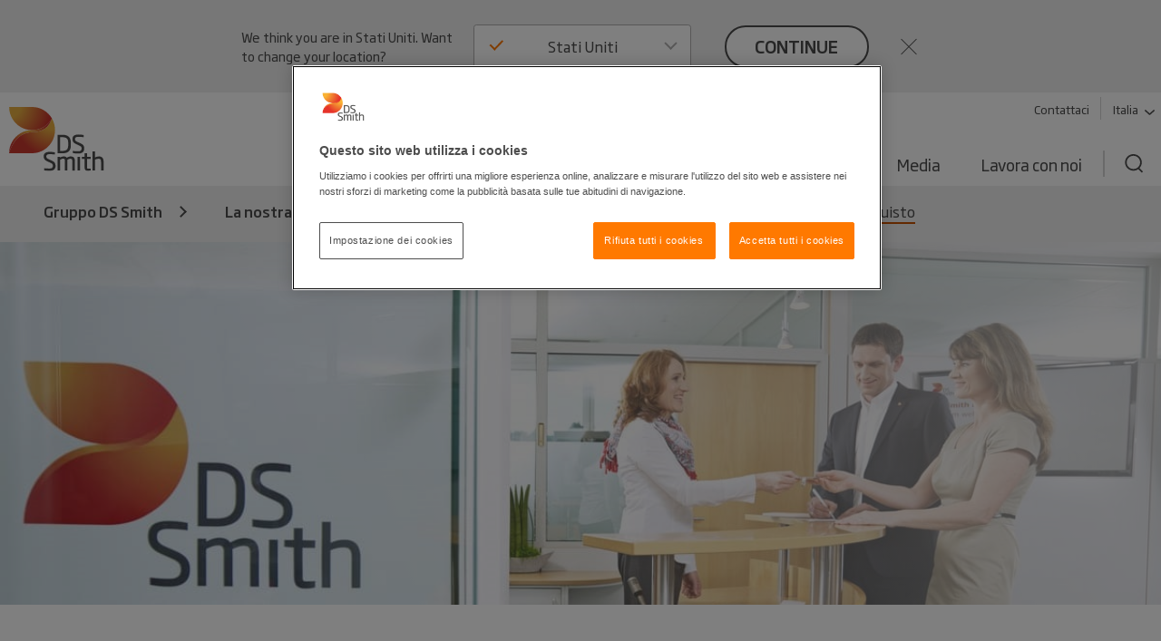

--- FILE ---
content_type: text/html; charset=utf-8
request_url: https://www.dssmith.com/it/la-nostra-azienda/informazione-vendita-e-acquisto/informazioni-generali-dacquisto/
body_size: 16016
content:

<!DOCTYPE html>

<html lang="it"
      class="no-js design2020 "
      prefix="og: https://ogp.me/ns#">
<head>
    <meta http-equiv="Content-Type" content="text/html; charset=utf-8" />
    <meta name="viewport" content="width=device-width" />
    <meta http-equiv="X-UA-Compatible" content="IE=edge" />

    
<script nonce="853b9b23-d560-4682-9358-fc73b9d6a85e">
    (function (w, d, s, l, i) {
        w[l] = w[l] || []; w[l].push({
            'gtm.start':
                new Date().getTime(), event: 'gtm.js'
        }); var f = d.getElementsByTagName(s)[0],
            j = d.createElement(s), dl = l != 'dataLayer' ? '&l=' + l : ''; j.async = true; j.src =
                'https://www.googletagmanager.com/gtm.js?id=' + i + dl; f.parentNode.insertBefore(j, f);
    })(window, document, 'script', 'dataLayer', 'GTM-W7TF2H');</script>

    

    <script nonce="853b9b23-d560-4682-9358-fc73b9d6a85e" type="text/plain" class="optanon-category-C0002">
        (function (i, s, o, g, r, a, m) {
            i['GoogleAnalyticsObject'] = r;
            i[r] = i[r] || function () {
                (i[r].q = i[r].q || []).push(arguments);
            }, i[r].l = 1 * new Date();
            a = s.createElement(o),
                m = s.getElementsByTagName(o)[0];
            a.async = 1;
            a.src = g;
            m.parentNode.insertBefore(a, m);
        })(window, document, 'script', '//www.google-analytics.com/analytics.js', 'ga');

        ga('create', 'UA-45828162-1', {
            'cookieDomain': 'dssmith.com'
        });
        
        ga('require', 'displayfeatures');
        ga('require', 'linkid', {
            'cookieName': '_ela',
            'duration': 45,
            'levels': 5
        });

        ga('set', 'anonymizeIp', true);
        ga('send', 'pageview');

    </script>

    

    <title>Informazioni generali d&#x27;acquisto - DS Smith</title>

    <meta name="robots" content="noodp,noydir" />
    <meta name="description" content="Le nostre condizioni di acquisto ci fanno effettuare operazioni nel rispetto dei bisogni della nostra azienda, delle nostre persone e del nostro ambiente." />
    <meta name="keywords" content="Acquisto;fornitura;Condizione generali" />
    <link rel="canonical" href="https://www.dssmith.com/it/la-nostra-azienda/informazione-vendita-e-acquisto/informazioni-generali-dacquisto" />
        <link rel="alternate" hreflang="it" href="https://www.dssmith.com/it/la-nostra-azienda/informazione-vendita-e-acquisto/informazioni-generali-dacquisto" />


<meta property="og:site_name" content="DSSmith.com Gruppo DS Smith" />
<meta property="og:title" content="Informazioni generali d&#x27;acquisto" />
<meta property="og:type" content="Website" />
<meta property="og:url" content="https://www.dssmith.com/it/la-nostra-azienda/informazione-vendita-e-acquisto/informazioni-generali-dacquisto" />
<meta property="og:description" content="Le nostre condizioni di acquisto ci fanno effettuare operazioni nel rispetto dei bisogni della nostra azienda, delle nostre persone e del nostro ambiente." />
<meta property="og:locale" content="it" />

<meta property="og:image" content="https://www.dssmith.com/Static/gfx/dssmith-og-logo.png" />
<meta property="og:image:type" content="image/png" />
<meta property="og:image:width" content="300" />
<meta property="og:image:height" content="300" />

    <meta name="twitter:card" content="summary" />
    <meta name="twitter:site" content="@dssmithgroup" />

    <meta name="facebook-domain-verification" content="x7z1ltazrbrmqkzwkry4f431u770si" />


<!-- OneTrust Cookies Consent Notice start for dssmith.com -->
    <script nonce="853b9b23-d560-4682-9358-fc73b9d6a85e" src="https://cdn.cookielaw.org/scripttemplates/otSDKStub.js" data-document-language="true" type="text/javascript" charset="UTF-8" data-domain-script="e8854520-c126-4347-9936-6489ec905da1"></script>
<!-- OneTrust Cookies Consent Notice end for dssmith.com -->    
    
<script nonce="853b9b23-d560-4682-9358-fc73b9d6a85e" type="text/javascript">
window.onerror = function (msg, url, lineNo, columnNo, error) {
	if (msg === 'Script error.' || msg === '[object ErrorEvent]')
	{
		// Log at 1%.
		var samplingPercentage = 0.01;
		var samplingRandom = Math.random();
		return samplingRandom > samplingPercentage;
	}
	return false;
}
</script><script nonce="853b9b23-d560-4682-9358-fc73b9d6a85e" type="text/javascript">
    var maskTimeout         = 2000,
        syncChangesApplied  = false,
        paths               = ['/contact/get-in-touch', '/'],
        currentPath         = window.location.pathname;
  
    /**
    * Manages CSSStyleSheet actions
    * Handles adding and removing rules from our "masking" sheet
    */
    var cssRuleManager = {
      sheet: (function() {
        // https://davidwalsh.name/add-rules-stylesheets
        var style = document.createElement("style");
        style.appendChild(document.createTextNode(""));
        document.head.appendChild(style);
        return style.sheet;
      })(),
      addCSSRule: function(selector, rules) {
        if ("insertRule" in this.sheet) {
          this.sheet.insertRule(selector + "{" + rules + "}", 0);
        } else if ("addRule" in this.sheet) {
          this.sheet.addRule(selector, rules, 0);
        }
      }
    }  
  
    /**
    * Fired in the first call of Optimizely `action.applied`
    * Disables "masking" stylesheet
    */
    var removeMask = function() {
      if(syncChangesApplied) return;
      cssRuleManager.sheet.disabled = true;
      syncChangesApplied = true;
    }

    var removeMasktimeout = function() {
      if(syncChangesApplied) return;
      cssRuleManager.sheet.disabled = true;
      syncChangesApplied = true;
    }

    // Don't run on all pages
    if(paths.includes(currentPath)) {
        // Mask <body> immediately
        cssRuleManager.addCSSRule('html body, html body *', 'visibility:hidden!important');
    
        /**
         * Listen for first sync change applied
         * and unmask nodes
         */
        window.optimizely = window.optimizely || [];
        window.optimizely.push({
            type: "addListener",
            filter: {
            type: "lifecycle",
            name: "campaignDecided"
            },
            "handler": removeMask
        }); 

        setTimeout(removeMask, maskTimeout);
    }

  </script>

    


    <script nonce="853b9b23-d560-4682-9358-fc73b9d6a85e" type="text/javascript">
        function OptanonWrapper() {
            if (typeof utmD365FormTracking === "function") {
                window.OneTrust.OnConsentChanged(() => {
                    utmD365FormTracking(false);
                    window.CookieConsent.RemoveConsentMessaging();
                });
                utmD365FormTracking(true);
            };
            if (window.OneTrustHelper.IsCookieCategoryAllowed(window.OneTrustHelper.ConsentCategories.Functional)) {
                window.CloudinaryVideoPlayerFactory.init();
            }
            window.CookieConsent.CookieConsentMessaging();
        }
  
</script>

    <link rel="shortcut icon" type="image/x-icon" href="/favicon.ico">

    <base href="/" />
        <link rel="stylesheet" href="/Static/dist/vendor.css">
        <link rel="stylesheet" href="/Static/dist/reset.cb61d4e5d2a38a72d81b.css">
        <link rel="stylesheet" href="/Static/dist/dssmith.cdc249bfcf30cec758c1.css">
        <link rel="stylesheet" href="/Static/dist/startpage.ddb5d9c72b2dac1df4b1.css">
        <link rel="stylesheet" href="/Static/dist/ie-edge.97ae24f2263645319aa8.css">


    <script nonce="853b9b23-d560-4682-9358-fc73b9d6a85e">
!function(T,l,y){var S=T.location,k="script",D="instrumentationKey",C="ingestionendpoint",I="disableExceptionTracking",E="ai.device.",b="toLowerCase",w="crossOrigin",N="POST",e="appInsightsSDK",t=y.name||"appInsights";(y.name||T[e])&&(T[e]=t);var n=T[t]||function(d){var g=!1,f=!1,m={initialize:!0,queue:[],sv:"5",version:2,config:d};function v(e,t){var n={},a="Browser";return n[E+"id"]=a[b](),n[E+"type"]=a,n["ai.operation.name"]=S&&S.pathname||"_unknown_",n["ai.internal.sdkVersion"]="javascript:snippet_"+(m.sv||m.version),{time:function(){var e=new Date;function t(e){var t=""+e;return 1===t.length&&(t="0"+t),t}return e.getUTCFullYear()+"-"+t(1+e.getUTCMonth())+"-"+t(e.getUTCDate())+"T"+t(e.getUTCHours())+":"+t(e.getUTCMinutes())+":"+t(e.getUTCSeconds())+"."+((e.getUTCMilliseconds()/1e3).toFixed(3)+"").slice(2,5)+"Z"}(),iKey:e,name:"Microsoft.ApplicationInsights."+e.replace(/-/g,"")+"."+t,sampleRate:100,tags:n,data:{baseData:{ver:2}}}}var h=d.url||y.src;if(h){function a(e){var t,n,a,i,r,o,s,c,u,p,l;g=!0,m.queue=[],f||(f=!0,t=h,s=function(){var e={},t=d.connectionString;if(t)for(var n=t.split(";"),a=0;a<n.length;a++){var i=n[a].split("=");2===i.length&&(e[i[0][b]()]=i[1])}if(!e[C]){var r=e.endpointsuffix,o=r?e.location:null;e[C]="https://"+(o?o+".":"")+"dc."+(r||"services.visualstudio.com")}return e}(),c=s[D]||d[D]||"",u=s[C],p=u?u+"/v2/track":d.endpointUrl,(l=[]).push((n="SDK LOAD Failure: Failed to load Application Insights SDK script (See stack for details)",a=t,i=p,(o=(r=v(c,"Exception")).data).baseType="ExceptionData",o.baseData.exceptions=[{typeName:"SDKLoadFailed",message:n.replace(/\./g,"-"),hasFullStack:!1,stack:n+"\nSnippet failed to load ["+a+"] -- Telemetry is disabled\nHelp Link: https://go.microsoft.com/fwlink/?linkid=2128109\nHost: "+(S&&S.pathname||"_unknown_")+"\nEndpoint: "+i,parsedStack:[]}],r)),l.push(function(e,t,n,a){var i=v(c,"Message"),r=i.data;r.baseType="MessageData";var o=r.baseData;return o.message='AI (Internal): 99 message:"'+("SDK LOAD Failure: Failed to load Application Insights SDK script (See stack for details) ("+n+")").replace(/\"/g,"")+'"',o.properties={endpoint:a},i}(0,0,t,p)),function(e,t){if(JSON){var n=T.fetch;if(n&&!y.useXhr)n(t,{method:N,body:JSON.stringify(e),mode:"cors"});else if(XMLHttpRequest){var a=new XMLHttpRequest;a.open(N,t),a.setRequestHeader("Content-type","application/json"),a.send(JSON.stringify(e))}}}(l,p))}function i(e,t){f||setTimeout(function(){!t&&m.core||a()},500)}var e=function(){var n=l.createElement(k);n.src=h;var e=y[w];return!e&&""!==e||"undefined"==n[w]||(n[w]=e),n.onload=i,n.onerror=a,n.onreadystatechange=function(e,t){"loaded"!==n.readyState&&"complete"!==n.readyState||i(0,t)},n}();y.ld<0?l.getElementsByTagName("head")[0].appendChild(e):setTimeout(function(){l.getElementsByTagName(k)[0].parentNode.appendChild(e)},y.ld||0)}try{m.cookie=l.cookie}catch(p){}function t(e){for(;e.length;)!function(t){m[t]=function(){var e=arguments;g||m.queue.push(function(){m[t].apply(m,e)})}}(e.pop())}var n="track",r="TrackPage",o="TrackEvent";t([n+"Event",n+"PageView",n+"Exception",n+"Trace",n+"DependencyData",n+"Metric",n+"PageViewPerformance","start"+r,"stop"+r,"start"+o,"stop"+o,"addTelemetryInitializer","setAuthenticatedUserContext","clearAuthenticatedUserContext","flush"]),m.SeverityLevel={Verbose:0,Information:1,Warning:2,Error:3,Critical:4};var s=(d.extensionConfig||{}).ApplicationInsightsAnalytics||{};if(!0!==d[I]&&!0!==s[I]){var c="onerror";t(["_"+c]);var u=T[c];T[c]=function(e,t,n,a,i){var r=u&&u(e,t,n,a,i);return!0!==r&&m["_"+c]({message:e,url:t,lineNumber:n,columnNumber:a,error:i}),r},d.autoExceptionInstrumented=!0}return m}(y.cfg);function a(){y.onInit&&y.onInit(n)}(T[t]=n).queue&&0===n.queue.length?(n.queue.push(a),n.trackPageView({})):a()}(window,document,{src: "https://js.monitor.azure.com/scripts/b/ai.2.gbl.min.js", crossOrigin: "anonymous", cfg: {instrumentationKey: '98468efb-6032-4268-9525-4cdeb96271fc', disableCookiesUsage: false }});
</script>

</head>



<body class="">
    
<noscript>
    <iframe src="https://www.googletagmanager.com/ns.html?id=GTM-W7TF2H"
            height="0" width="0" style="display:none;visibility:hidden"></iframe>
</noscript>


    

    


    

<header>
    <div class="c-header">
        <a class="c-header__skip-link skip-link" href="/it/la-nostra-azienda/informazione-vendita-e-acquisto/informazioni-generali-dacquisto#main-content">Skip to main content</a>

            
<script nonce="853b9b23-d560-4682-9358-fc73b9d6a85e">
        if (!window.lang) {
            window.lang = {};
        }
        window.lang.worldwide = {
            dropdown: {
                default: 'Seleziona il paese'
            },
        };
</script>
<div class="c-worldwide c-worldwide__banner">

    <div  data-react-component="WorldWideBanner" data-props='{&quot;children&quot;:[{&quot;title&quot;:&quot;Austria &quot;,&quot;flagCode&quot;:&quot;at&quot;,&quot;countryCode&quot;:&quot;at&quot;,&quot;langCodes&quot;:[&quot;de-at&quot;],&quot;hideInBanner&quot;:false,&quot;startPages&quot;:{&quot;de-AT&quot;:{&quot;title&quot;:&quot;Gruppo DS Smith&quot;,&quot;url&quot;:&quot;/atde&quot;}}},{&quot;title&quot;:&quot;Belgio&quot;,&quot;flagCode&quot;:&quot;be&quot;,&quot;countryCode&quot;:&quot;be&quot;,&quot;langCodes&quot;:[&quot;nl-be&quot;,&quot;fr-be&quot;],&quot;hideInBanner&quot;:false,&quot;startPages&quot;:{&quot;nl&quot;:{&quot;title&quot;:&quot;Gruppo DS Smith&quot;,&quot;url&quot;:&quot;/benl&quot;},&quot;nl-BE&quot;:{&quot;title&quot;:&quot;Gruppo DS Smith&quot;,&quot;url&quot;:&quot;/benl&quot;},&quot;fr-BE&quot;:{&quot;title&quot;:&quot;Gruppo DS Smith&quot;,&quot;url&quot;:&quot;/befr/produits-services/solutions-emballage&quot;}}},{&quot;title&quot;:&quot;Bosnia ed Erzegovina&quot;,&quot;flagCode&quot;:&quot;ba&quot;,&quot;countryCode&quot;:&quot;ba&quot;,&quot;langCodes&quot;:[&quot;bs&quot;],&quot;hideInBanner&quot;:false,&quot;startPages&quot;:{&quot;bs&quot;:{&quot;title&quot;:&quot;Gruppo DS Smith&quot;,&quot;url&quot;:&quot;/bs&quot;}}},{&quot;title&quot;:&quot;Bulgaria &quot;,&quot;flagCode&quot;:&quot;bg&quot;,&quot;countryCode&quot;:&quot;bg&quot;,&quot;langCodes&quot;:[&quot;bg&quot;],&quot;hideInBanner&quot;:false,&quot;startPages&quot;:{&quot;bg&quot;:{&quot;title&quot;:&quot;Gruppo DS Smith&quot;,&quot;url&quot;:&quot;/bg&quot;}}},{&quot;title&quot;:&quot;Corporate&quot;,&quot;flagCode&quot;:&quot;-g&quot;,&quot;countryCode&quot;:&quot;-g&quot;,&quot;langCodes&quot;:[&quot;en&quot;],&quot;hideInBanner&quot;:false,&quot;startPages&quot;:{&quot;&quot;:{&quot;title&quot;:&quot;Corporate&quot;,&quot;url&quot;:&quot;/&quot;}}},{&quot;title&quot;:&quot;Croazia&quot;,&quot;flagCode&quot;:&quot;hr&quot;,&quot;countryCode&quot;:&quot;hr&quot;,&quot;langCodes&quot;:[&quot;hr&quot;],&quot;hideInBanner&quot;:false,&quot;startPages&quot;:{&quot;hr&quot;:{&quot;title&quot;:&quot;Gruppo DS Smith&quot;,&quot;url&quot;:&quot;/hr&quot;}}},{&quot;title&quot;:&quot;Danimarca &quot;,&quot;flagCode&quot;:&quot;dk&quot;,&quot;countryCode&quot;:&quot;dk&quot;,&quot;langCodes&quot;:[&quot;da&quot;],&quot;hideInBanner&quot;:false,&quot;startPages&quot;:{&quot;da&quot;:{&quot;title&quot;:&quot;Gruppo DS Smith&quot;,&quot;url&quot;:&quot;/da&quot;}}},{&quot;title&quot;:&quot;Estonia&quot;,&quot;flagCode&quot;:&quot;ee&quot;,&quot;countryCode&quot;:&quot;ee&quot;,&quot;langCodes&quot;:[&quot;et&quot;],&quot;hideInBanner&quot;:false,&quot;startPages&quot;:{&quot;et&quot;:{&quot;title&quot;:&quot;Gruppo DS Smith&quot;,&quot;url&quot;:&quot;/et&quot;}}},{&quot;title&quot;:&quot;Finlandia&quot;,&quot;flagCode&quot;:&quot;fi&quot;,&quot;countryCode&quot;:&quot;fi&quot;,&quot;langCodes&quot;:[&quot;fi&quot;],&quot;hideInBanner&quot;:false,&quot;startPages&quot;:{&quot;fi&quot;:{&quot;title&quot;:&quot;Gruppo DS Smith&quot;,&quot;url&quot;:&quot;/fi&quot;}}},{&quot;title&quot;:&quot;Francia&quot;,&quot;flagCode&quot;:&quot;fr&quot;,&quot;countryCode&quot;:&quot;fr&quot;,&quot;langCodes&quot;:[&quot;fr&quot;],&quot;hideInBanner&quot;:false,&quot;startPages&quot;:{&quot;fr&quot;:{&quot;title&quot;:&quot;Gruppo DS Smith&quot;,&quot;url&quot;:&quot;/fr&quot;},&quot;fr-BE&quot;:{&quot;title&quot;:&quot;Gruppo DS Smith&quot;,&quot;url&quot;:&quot;/fr&quot;}}},{&quot;title&quot;:&quot;Germania&quot;,&quot;flagCode&quot;:&quot;de&quot;,&quot;countryCode&quot;:&quot;de&quot;,&quot;langCodes&quot;:[&quot;de&quot;],&quot;hideInBanner&quot;:false,&quot;startPages&quot;:{&quot;de&quot;:{&quot;title&quot;:&quot;Gruppo DS Smith&quot;,&quot;url&quot;:&quot;/de&quot;},&quot;de-AT&quot;:{&quot;title&quot;:&quot;Gruppo DS Smith&quot;,&quot;url&quot;:&quot;/de&quot;},&quot;de-CH&quot;:{&quot;title&quot;:&quot;Gruppo DS Smith&quot;,&quot;url&quot;:&quot;/de&quot;}}},{&quot;title&quot;:&quot;Grecia&quot;,&quot;flagCode&quot;:&quot;gr&quot;,&quot;countryCode&quot;:&quot;gr&quot;,&quot;langCodes&quot;:[&quot;el&quot;],&quot;hideInBanner&quot;:false,&quot;startPages&quot;:{&quot;el&quot;:{&quot;title&quot;:&quot;Gruppo DS Smith&quot;,&quot;url&quot;:&quot;/el&quot;}}},{&quot;title&quot;:&quot;Italia&quot;,&quot;flagCode&quot;:&quot;it&quot;,&quot;countryCode&quot;:&quot;it&quot;,&quot;langCodes&quot;:[&quot;it&quot;],&quot;hideInBanner&quot;:false,&quot;startPages&quot;:{&quot;it&quot;:{&quot;title&quot;:&quot;Gruppo DS Smith&quot;,&quot;url&quot;:&quot;/it&quot;}}},{&quot;title&quot;:&quot;Lettonia&quot;,&quot;flagCode&quot;:&quot;lv&quot;,&quot;countryCode&quot;:&quot;lv&quot;,&quot;langCodes&quot;:[&quot;lv&quot;],&quot;hideInBanner&quot;:false,&quot;startPages&quot;:{&quot;lv&quot;:{&quot;title&quot;:&quot;Gruppo DS Smith&quot;,&quot;url&quot;:&quot;/lv&quot;}}},{&quot;title&quot;:&quot;Lituania&quot;,&quot;flagCode&quot;:&quot;lt&quot;,&quot;countryCode&quot;:&quot;lt&quot;,&quot;langCodes&quot;:[&quot;lt&quot;],&quot;hideInBanner&quot;:false,&quot;startPages&quot;:{&quot;lt&quot;:{&quot;title&quot;:&quot;Gruppo DS Smith&quot;,&quot;url&quot;:&quot;/lt&quot;}}},{&quot;title&quot;:&quot;Macedonia del Nord&quot;,&quot;flagCode&quot;:&quot;&quot;,&quot;countryCode&quot;:&quot;mk&quot;,&quot;langCodes&quot;:[&quot;mk&quot;],&quot;hideInBanner&quot;:false,&quot;startPages&quot;:{&quot;mk&quot;:{&quot;title&quot;:&quot;Gruppo DS Smith&quot;,&quot;url&quot;:&quot;/mk&quot;}}},{&quot;title&quot;:&quot;Marocco&quot;,&quot;flagCode&quot;:&quot;ma&quot;,&quot;countryCode&quot;:&quot;ma&quot;,&quot;langCodes&quot;:[&quot;fr&quot;],&quot;hideInBanner&quot;:false,&quot;startPages&quot;:{&quot;fr&quot;:{&quot;title&quot;:&quot;Tecnicarton&quot;,&quot;url&quot;:&quot;/fr/tecnicarton&quot;}}},{&quot;title&quot;:&quot;Norvegia&quot;,&quot;flagCode&quot;:&quot;no&quot;,&quot;countryCode&quot;:&quot;no&quot;,&quot;langCodes&quot;:[&quot;no&quot;],&quot;hideInBanner&quot;:false,&quot;startPages&quot;:{&quot;no&quot;:{&quot;title&quot;:&quot;Gruppo DS Smith&quot;,&quot;url&quot;:&quot;/no&quot;}}},{&quot;title&quot;:&quot;Olanda&quot;,&quot;flagCode&quot;:&quot;nl&quot;,&quot;countryCode&quot;:&quot;nl&quot;,&quot;langCodes&quot;:[&quot;nl&quot;],&quot;hideInBanner&quot;:false,&quot;startPages&quot;:{&quot;nl&quot;:{&quot;title&quot;:&quot;Gruppo DS Smith&quot;,&quot;url&quot;:&quot;/nl&quot;},&quot;nl-BE&quot;:{&quot;title&quot;:&quot;Gruppo DS Smith&quot;,&quot;url&quot;:&quot;/nl&quot;}}},{&quot;title&quot;:&quot;Polonia&quot;,&quot;flagCode&quot;:&quot;pl&quot;,&quot;countryCode&quot;:&quot;pl&quot;,&quot;langCodes&quot;:[&quot;pl&quot;],&quot;hideInBanner&quot;:false,&quot;startPages&quot;:{&quot;pl&quot;:{&quot;title&quot;:&quot;Gruppo DS Smith&quot;,&quot;url&quot;:&quot;/pl&quot;}}},{&quot;title&quot;:&quot;Portogallo&quot;,&quot;flagCode&quot;:&quot;pt&quot;,&quot;countryCode&quot;:&quot;pt&quot;,&quot;langCodes&quot;:[&quot;pt&quot;],&quot;hideInBanner&quot;:false,&quot;startPages&quot;:{&quot;pt&quot;:{&quot;title&quot;:&quot;Gruppo DS Smith&quot;,&quot;url&quot;:&quot;/pt&quot;}}},{&quot;title&quot;:&quot;Regno Unito&quot;,&quot;flagCode&quot;:&quot;gb&quot;,&quot;countryCode&quot;:&quot;GB&quot;,&quot;langCodes&quot;:[&quot;en-gb&quot;],&quot;hideInBanner&quot;:true,&quot;startPages&quot;:{&quot;en-GB&quot;:{&quot;title&quot;:&quot;Gruppo DS Smith&quot;,&quot;url&quot;:&quot;/uk&quot;}}},{&quot;title&quot;:&quot;Repubblica Ceca&quot;,&quot;flagCode&quot;:&quot;cz&quot;,&quot;countryCode&quot;:&quot;cz&quot;,&quot;langCodes&quot;:[&quot;cs&quot;],&quot;hideInBanner&quot;:false,&quot;startPages&quot;:{&quot;cs&quot;:{&quot;title&quot;:&quot;Gruppo DS Smith&quot;,&quot;url&quot;:&quot;/cs&quot;}}},{&quot;title&quot;:&quot;Romania&quot;,&quot;flagCode&quot;:&quot;ro&quot;,&quot;countryCode&quot;:&quot;ro&quot;,&quot;langCodes&quot;:[&quot;ro&quot;],&quot;hideInBanner&quot;:false,&quot;startPages&quot;:{&quot;ro&quot;:{&quot;title&quot;:&quot;Gruppo DS Smith&quot;,&quot;url&quot;:&quot;/ro&quot;}}},{&quot;title&quot;:&quot;Serbia&quot;,&quot;flagCode&quot;:&quot;rs&quot;,&quot;countryCode&quot;:&quot;rs&quot;,&quot;langCodes&quot;:[&quot;sr&quot;],&quot;hideInBanner&quot;:false,&quot;startPages&quot;:{&quot;sr&quot;:{&quot;title&quot;:&quot;Gruppo DS Smith&quot;,&quot;url&quot;:&quot;/sr&quot;}}},{&quot;title&quot;:&quot;Slovacchia&quot;,&quot;flagCode&quot;:&quot;sk&quot;,&quot;countryCode&quot;:&quot;sk&quot;,&quot;langCodes&quot;:[&quot;sk&quot;],&quot;hideInBanner&quot;:false,&quot;startPages&quot;:{&quot;sk&quot;:{&quot;title&quot;:&quot;Gruppo DS Smith&quot;,&quot;url&quot;:&quot;/sk&quot;}}},{&quot;title&quot;:&quot;Slovenia&quot;,&quot;flagCode&quot;:&quot;si&quot;,&quot;countryCode&quot;:&quot;si&quot;,&quot;langCodes&quot;:[&quot;sl&quot;],&quot;hideInBanner&quot;:false,&quot;startPages&quot;:{&quot;sl&quot;:{&quot;title&quot;:&quot;Gruppo DS Smith&quot;,&quot;url&quot;:&quot;/sl&quot;}}},{&quot;title&quot;:&quot;Spagna&quot;,&quot;flagCode&quot;:&quot;es&quot;,&quot;countryCode&quot;:&quot;es&quot;,&quot;langCodes&quot;:[&quot;es&quot;],&quot;hideInBanner&quot;:false,&quot;startPages&quot;:{&quot;es&quot;:{&quot;title&quot;:&quot;Gruppo DS Smith&quot;,&quot;url&quot;:&quot;/es&quot;}}},{&quot;title&quot;:&quot;Stati Uniti&quot;,&quot;flagCode&quot;:&quot;us&quot;,&quot;countryCode&quot;:&quot;us&quot;,&quot;langCodes&quot;:[&quot;en-us&quot;],&quot;hideInBanner&quot;:false,&quot;startPages&quot;:{&quot;en-US&quot;:{&quot;title&quot;:&quot;Gruppo DS Smith&quot;,&quot;url&quot;:&quot;/us&quot;}}},{&quot;title&quot;:&quot;Svezia&quot;,&quot;flagCode&quot;:&quot;se&quot;,&quot;countryCode&quot;:&quot;se&quot;,&quot;langCodes&quot;:[&quot;sv&quot;],&quot;hideInBanner&quot;:false,&quot;startPages&quot;:{&quot;sv&quot;:{&quot;title&quot;:&quot;Gruppo DS Smith&quot;,&quot;url&quot;:&quot;/sv&quot;}}},{&quot;title&quot;:&quot;Svizzera &quot;,&quot;flagCode&quot;:&quot;ch&quot;,&quot;countryCode&quot;:&quot;ch&quot;,&quot;langCodes&quot;:[&quot;de-ch&quot;],&quot;hideInBanner&quot;:false,&quot;startPages&quot;:{&quot;de&quot;:{&quot;title&quot;:&quot;Gruppo DS Smith&quot;,&quot;url&quot;:&quot;/chde&quot;},&quot;de-AT&quot;:{&quot;title&quot;:&quot;Gruppo DS Smith&quot;,&quot;url&quot;:&quot;/chde&quot;},&quot;de-CH&quot;:{&quot;title&quot;:&quot;Gruppo DS Smith&quot;,&quot;url&quot;:&quot;/chde&quot;}}},{&quot;title&quot;:&quot;Turchia&quot;,&quot;flagCode&quot;:&quot;tr&quot;,&quot;countryCode&quot;:&quot;tr&quot;,&quot;langCodes&quot;:[&quot;tr&quot;],&quot;hideInBanner&quot;:false,&quot;startPages&quot;:{&quot;tr&quot;:{&quot;title&quot;:&quot;Gruppo DS Smith&quot;,&quot;url&quot;:&quot;/tr&quot;}}},{&quot;title&quot;:&quot;Ungheria&quot;,&quot;flagCode&quot;:&quot;hu&quot;,&quot;countryCode&quot;:&quot;hu&quot;,&quot;langCodes&quot;:[&quot;hu&quot;],&quot;hideInBanner&quot;:false,&quot;startPages&quot;:{&quot;hu&quot;:{&quot;title&quot;:&quot;Gruppo DS Smith&quot;,&quot;url&quot;:&quot;/hu&quot;}}}],&quot;closeText&quot;:&quot;close&quot;,&quot;buttonText&quot;:&quot;continue&quot;,&quot;preamble&quot;:&quot;We think you are in {0}. Want to change your location?&quot;,&quot;title&quot;:&quot;&quot;,&quot;currentCountry&quot;:&quot;it&quot;}'></div>
</div>

        <div class="c-header__inner container-lg">
            <!-- Top bar -->
            <div class="c-header__bar">
                <a class="c-header__logo"
                href="/it"
                title="Back to home page"
                data-track="click"
                data-track-category="Page Interactions"
                data-track-action="Logo"
                data-track-label="Back to home page">
                    <picture>
                        <source media="(max-width: 767px)" srcset="/Static/dist/gfx/ds-logo-color-oneline.svg" />
                        <img src="/Static/dist/gfx/ds-logo-color.svg" alt="DS Smith Logo" />
                    </picture>
                </a>
                <button type="button" class="c-header__menu-toggle" aria-label="Menu" aria-expanded="false">
                    <span></span>
                    <span></span>
                    <span></span>
                </button>
            </div>

            <div class="c-header__menu">
                <div class="c-header__nav-container">
                    <nav class="c-header__tools-nav s--mobile-hide" role="navigation" aria-label="Primary">
                        <!-- "Tools" -->
                        <ul>
                                <li>
                                    <a href="/it/entra-in-contatto"
                                    data-track="click"
                                    class="link"
                                    data-track-category="Page Interactions"
                                    data-track-action="Tools navigation"
                                    data-track-label="Contact">
                                        Contattaci 
                                    </a>
                                </li>
                                <li>
                                    <button
                                       class="link link--decorated"
                                       aria-controls="worldwide"
                                       aria-expanded="false"
                                       aria-haspopup="listbox"
                                       data-flyout-selector="#worldwide"
                                       data-track="click"
                                       data-track-category="Page Interactions"
                                       data-track-action="Tools navigation"
                                       data-track-label="Worldwide navigation">
                                        Italia
                                        <svg class="c-header__tools-nav__icon" aria-hidden="true">
                                            <use xlink:href="/Static/dist/gfx/sprite.svg?v=1#arrow-down"></use>
                                        </svg>
                                    </button>
                                </li>

                        </ul>
                    </nav>

                                        
                    


                    
    <nav id="worldwide" class="c-worldwide c-worldwide__navigator" aria-label="Worldwide">
        <div  data-react-component="WorldWideNavigator" data-props='{&quot;children&quot;:[{&quot;title&quot;:&quot;Austria &quot;,&quot;flagCode&quot;:&quot;at&quot;,&quot;countryCode&quot;:&quot;at&quot;,&quot;langCodes&quot;:[&quot;de-at&quot;],&quot;hideInBanner&quot;:false,&quot;startPages&quot;:{&quot;de-AT&quot;:{&quot;title&quot;:&quot;Gruppo DS Smith&quot;,&quot;url&quot;:&quot;/atde&quot;}}},{&quot;title&quot;:&quot;Belgio&quot;,&quot;flagCode&quot;:&quot;be&quot;,&quot;countryCode&quot;:&quot;be&quot;,&quot;langCodes&quot;:[&quot;nl-be&quot;,&quot;fr-be&quot;],&quot;hideInBanner&quot;:false,&quot;startPages&quot;:{&quot;nl&quot;:{&quot;title&quot;:&quot;Gruppo DS Smith&quot;,&quot;url&quot;:&quot;/benl&quot;},&quot;nl-BE&quot;:{&quot;title&quot;:&quot;Gruppo DS Smith&quot;,&quot;url&quot;:&quot;/benl&quot;},&quot;fr-BE&quot;:{&quot;title&quot;:&quot;Gruppo DS Smith&quot;,&quot;url&quot;:&quot;/befr/produits-services/solutions-emballage&quot;}}},{&quot;title&quot;:&quot;Bosnia ed Erzegovina&quot;,&quot;flagCode&quot;:&quot;ba&quot;,&quot;countryCode&quot;:&quot;ba&quot;,&quot;langCodes&quot;:[&quot;bs&quot;],&quot;hideInBanner&quot;:false,&quot;startPages&quot;:{&quot;bs&quot;:{&quot;title&quot;:&quot;Gruppo DS Smith&quot;,&quot;url&quot;:&quot;/bs&quot;}}},{&quot;title&quot;:&quot;Bulgaria &quot;,&quot;flagCode&quot;:&quot;bg&quot;,&quot;countryCode&quot;:&quot;bg&quot;,&quot;langCodes&quot;:[&quot;bg&quot;],&quot;hideInBanner&quot;:false,&quot;startPages&quot;:{&quot;bg&quot;:{&quot;title&quot;:&quot;Gruppo DS Smith&quot;,&quot;url&quot;:&quot;/bg&quot;}}},{&quot;title&quot;:&quot;Corporate&quot;,&quot;flagCode&quot;:&quot;-g&quot;,&quot;countryCode&quot;:&quot;-g&quot;,&quot;langCodes&quot;:[&quot;en&quot;],&quot;hideInBanner&quot;:false,&quot;startPages&quot;:{&quot;&quot;:{&quot;title&quot;:&quot;Corporate&quot;,&quot;url&quot;:&quot;/&quot;}}},{&quot;title&quot;:&quot;Croazia&quot;,&quot;flagCode&quot;:&quot;hr&quot;,&quot;countryCode&quot;:&quot;hr&quot;,&quot;langCodes&quot;:[&quot;hr&quot;],&quot;hideInBanner&quot;:false,&quot;startPages&quot;:{&quot;hr&quot;:{&quot;title&quot;:&quot;Gruppo DS Smith&quot;,&quot;url&quot;:&quot;/hr&quot;}}},{&quot;title&quot;:&quot;Danimarca &quot;,&quot;flagCode&quot;:&quot;dk&quot;,&quot;countryCode&quot;:&quot;dk&quot;,&quot;langCodes&quot;:[&quot;da&quot;],&quot;hideInBanner&quot;:false,&quot;startPages&quot;:{&quot;da&quot;:{&quot;title&quot;:&quot;Gruppo DS Smith&quot;,&quot;url&quot;:&quot;/da&quot;}}},{&quot;title&quot;:&quot;Estonia&quot;,&quot;flagCode&quot;:&quot;ee&quot;,&quot;countryCode&quot;:&quot;ee&quot;,&quot;langCodes&quot;:[&quot;et&quot;],&quot;hideInBanner&quot;:false,&quot;startPages&quot;:{&quot;et&quot;:{&quot;title&quot;:&quot;Gruppo DS Smith&quot;,&quot;url&quot;:&quot;/et&quot;}}},{&quot;title&quot;:&quot;Finlandia&quot;,&quot;flagCode&quot;:&quot;fi&quot;,&quot;countryCode&quot;:&quot;fi&quot;,&quot;langCodes&quot;:[&quot;fi&quot;],&quot;hideInBanner&quot;:false,&quot;startPages&quot;:{&quot;fi&quot;:{&quot;title&quot;:&quot;Gruppo DS Smith&quot;,&quot;url&quot;:&quot;/fi&quot;}}},{&quot;title&quot;:&quot;Francia&quot;,&quot;flagCode&quot;:&quot;fr&quot;,&quot;countryCode&quot;:&quot;fr&quot;,&quot;langCodes&quot;:[&quot;fr&quot;],&quot;hideInBanner&quot;:false,&quot;startPages&quot;:{&quot;fr&quot;:{&quot;title&quot;:&quot;Gruppo DS Smith&quot;,&quot;url&quot;:&quot;/fr&quot;},&quot;fr-BE&quot;:{&quot;title&quot;:&quot;Gruppo DS Smith&quot;,&quot;url&quot;:&quot;/fr&quot;}}},{&quot;title&quot;:&quot;Germania&quot;,&quot;flagCode&quot;:&quot;de&quot;,&quot;countryCode&quot;:&quot;de&quot;,&quot;langCodes&quot;:[&quot;de&quot;],&quot;hideInBanner&quot;:false,&quot;startPages&quot;:{&quot;de&quot;:{&quot;title&quot;:&quot;Gruppo DS Smith&quot;,&quot;url&quot;:&quot;/de&quot;},&quot;de-AT&quot;:{&quot;title&quot;:&quot;Gruppo DS Smith&quot;,&quot;url&quot;:&quot;/de&quot;},&quot;de-CH&quot;:{&quot;title&quot;:&quot;Gruppo DS Smith&quot;,&quot;url&quot;:&quot;/de&quot;}}},{&quot;title&quot;:&quot;Grecia&quot;,&quot;flagCode&quot;:&quot;gr&quot;,&quot;countryCode&quot;:&quot;gr&quot;,&quot;langCodes&quot;:[&quot;el&quot;],&quot;hideInBanner&quot;:false,&quot;startPages&quot;:{&quot;el&quot;:{&quot;title&quot;:&quot;Gruppo DS Smith&quot;,&quot;url&quot;:&quot;/el&quot;}}},{&quot;title&quot;:&quot;Italia&quot;,&quot;flagCode&quot;:&quot;it&quot;,&quot;countryCode&quot;:&quot;it&quot;,&quot;langCodes&quot;:[&quot;it&quot;],&quot;hideInBanner&quot;:false,&quot;startPages&quot;:{&quot;it&quot;:{&quot;title&quot;:&quot;Gruppo DS Smith&quot;,&quot;url&quot;:&quot;/it&quot;}}},{&quot;title&quot;:&quot;Lettonia&quot;,&quot;flagCode&quot;:&quot;lv&quot;,&quot;countryCode&quot;:&quot;lv&quot;,&quot;langCodes&quot;:[&quot;lv&quot;],&quot;hideInBanner&quot;:false,&quot;startPages&quot;:{&quot;lv&quot;:{&quot;title&quot;:&quot;Gruppo DS Smith&quot;,&quot;url&quot;:&quot;/lv&quot;}}},{&quot;title&quot;:&quot;Lituania&quot;,&quot;flagCode&quot;:&quot;lt&quot;,&quot;countryCode&quot;:&quot;lt&quot;,&quot;langCodes&quot;:[&quot;lt&quot;],&quot;hideInBanner&quot;:false,&quot;startPages&quot;:{&quot;lt&quot;:{&quot;title&quot;:&quot;Gruppo DS Smith&quot;,&quot;url&quot;:&quot;/lt&quot;}}},{&quot;title&quot;:&quot;Macedonia del Nord&quot;,&quot;flagCode&quot;:&quot;&quot;,&quot;countryCode&quot;:&quot;mk&quot;,&quot;langCodes&quot;:[&quot;mk&quot;],&quot;hideInBanner&quot;:false,&quot;startPages&quot;:{&quot;mk&quot;:{&quot;title&quot;:&quot;Gruppo DS Smith&quot;,&quot;url&quot;:&quot;/mk&quot;}}},{&quot;title&quot;:&quot;Marocco&quot;,&quot;flagCode&quot;:&quot;ma&quot;,&quot;countryCode&quot;:&quot;ma&quot;,&quot;langCodes&quot;:[&quot;fr&quot;],&quot;hideInBanner&quot;:false,&quot;startPages&quot;:{&quot;fr&quot;:{&quot;title&quot;:&quot;Tecnicarton&quot;,&quot;url&quot;:&quot;/fr/tecnicarton&quot;}}},{&quot;title&quot;:&quot;Norvegia&quot;,&quot;flagCode&quot;:&quot;no&quot;,&quot;countryCode&quot;:&quot;no&quot;,&quot;langCodes&quot;:[&quot;no&quot;],&quot;hideInBanner&quot;:false,&quot;startPages&quot;:{&quot;no&quot;:{&quot;title&quot;:&quot;Gruppo DS Smith&quot;,&quot;url&quot;:&quot;/no&quot;}}},{&quot;title&quot;:&quot;Olanda&quot;,&quot;flagCode&quot;:&quot;nl&quot;,&quot;countryCode&quot;:&quot;nl&quot;,&quot;langCodes&quot;:[&quot;nl&quot;],&quot;hideInBanner&quot;:false,&quot;startPages&quot;:{&quot;nl&quot;:{&quot;title&quot;:&quot;Gruppo DS Smith&quot;,&quot;url&quot;:&quot;/nl&quot;},&quot;nl-BE&quot;:{&quot;title&quot;:&quot;Gruppo DS Smith&quot;,&quot;url&quot;:&quot;/nl&quot;}}},{&quot;title&quot;:&quot;Polonia&quot;,&quot;flagCode&quot;:&quot;pl&quot;,&quot;countryCode&quot;:&quot;pl&quot;,&quot;langCodes&quot;:[&quot;pl&quot;],&quot;hideInBanner&quot;:false,&quot;startPages&quot;:{&quot;pl&quot;:{&quot;title&quot;:&quot;Gruppo DS Smith&quot;,&quot;url&quot;:&quot;/pl&quot;}}},{&quot;title&quot;:&quot;Portogallo&quot;,&quot;flagCode&quot;:&quot;pt&quot;,&quot;countryCode&quot;:&quot;pt&quot;,&quot;langCodes&quot;:[&quot;pt&quot;],&quot;hideInBanner&quot;:false,&quot;startPages&quot;:{&quot;pt&quot;:{&quot;title&quot;:&quot;Gruppo DS Smith&quot;,&quot;url&quot;:&quot;/pt&quot;}}},{&quot;title&quot;:&quot;Regno Unito&quot;,&quot;flagCode&quot;:&quot;gb&quot;,&quot;countryCode&quot;:&quot;GB&quot;,&quot;langCodes&quot;:[&quot;en-gb&quot;],&quot;hideInBanner&quot;:true,&quot;startPages&quot;:{&quot;en-GB&quot;:{&quot;title&quot;:&quot;Gruppo DS Smith&quot;,&quot;url&quot;:&quot;/uk&quot;}}},{&quot;title&quot;:&quot;Repubblica Ceca&quot;,&quot;flagCode&quot;:&quot;cz&quot;,&quot;countryCode&quot;:&quot;cz&quot;,&quot;langCodes&quot;:[&quot;cs&quot;],&quot;hideInBanner&quot;:false,&quot;startPages&quot;:{&quot;cs&quot;:{&quot;title&quot;:&quot;Gruppo DS Smith&quot;,&quot;url&quot;:&quot;/cs&quot;}}},{&quot;title&quot;:&quot;Romania&quot;,&quot;flagCode&quot;:&quot;ro&quot;,&quot;countryCode&quot;:&quot;ro&quot;,&quot;langCodes&quot;:[&quot;ro&quot;],&quot;hideInBanner&quot;:false,&quot;startPages&quot;:{&quot;ro&quot;:{&quot;title&quot;:&quot;Gruppo DS Smith&quot;,&quot;url&quot;:&quot;/ro&quot;}}},{&quot;title&quot;:&quot;Serbia&quot;,&quot;flagCode&quot;:&quot;rs&quot;,&quot;countryCode&quot;:&quot;rs&quot;,&quot;langCodes&quot;:[&quot;sr&quot;],&quot;hideInBanner&quot;:false,&quot;startPages&quot;:{&quot;sr&quot;:{&quot;title&quot;:&quot;Gruppo DS Smith&quot;,&quot;url&quot;:&quot;/sr&quot;}}},{&quot;title&quot;:&quot;Slovacchia&quot;,&quot;flagCode&quot;:&quot;sk&quot;,&quot;countryCode&quot;:&quot;sk&quot;,&quot;langCodes&quot;:[&quot;sk&quot;],&quot;hideInBanner&quot;:false,&quot;startPages&quot;:{&quot;sk&quot;:{&quot;title&quot;:&quot;Gruppo DS Smith&quot;,&quot;url&quot;:&quot;/sk&quot;}}},{&quot;title&quot;:&quot;Slovenia&quot;,&quot;flagCode&quot;:&quot;si&quot;,&quot;countryCode&quot;:&quot;si&quot;,&quot;langCodes&quot;:[&quot;sl&quot;],&quot;hideInBanner&quot;:false,&quot;startPages&quot;:{&quot;sl&quot;:{&quot;title&quot;:&quot;Gruppo DS Smith&quot;,&quot;url&quot;:&quot;/sl&quot;}}},{&quot;title&quot;:&quot;Spagna&quot;,&quot;flagCode&quot;:&quot;es&quot;,&quot;countryCode&quot;:&quot;es&quot;,&quot;langCodes&quot;:[&quot;es&quot;],&quot;hideInBanner&quot;:false,&quot;startPages&quot;:{&quot;es&quot;:{&quot;title&quot;:&quot;Gruppo DS Smith&quot;,&quot;url&quot;:&quot;/es&quot;}}},{&quot;title&quot;:&quot;Stati Uniti&quot;,&quot;flagCode&quot;:&quot;us&quot;,&quot;countryCode&quot;:&quot;us&quot;,&quot;langCodes&quot;:[&quot;en-us&quot;],&quot;hideInBanner&quot;:false,&quot;startPages&quot;:{&quot;en-US&quot;:{&quot;title&quot;:&quot;Gruppo DS Smith&quot;,&quot;url&quot;:&quot;/us&quot;}}},{&quot;title&quot;:&quot;Svezia&quot;,&quot;flagCode&quot;:&quot;se&quot;,&quot;countryCode&quot;:&quot;se&quot;,&quot;langCodes&quot;:[&quot;sv&quot;],&quot;hideInBanner&quot;:false,&quot;startPages&quot;:{&quot;sv&quot;:{&quot;title&quot;:&quot;Gruppo DS Smith&quot;,&quot;url&quot;:&quot;/sv&quot;}}},{&quot;title&quot;:&quot;Svizzera &quot;,&quot;flagCode&quot;:&quot;ch&quot;,&quot;countryCode&quot;:&quot;ch&quot;,&quot;langCodes&quot;:[&quot;de-ch&quot;],&quot;hideInBanner&quot;:false,&quot;startPages&quot;:{&quot;de&quot;:{&quot;title&quot;:&quot;Gruppo DS Smith&quot;,&quot;url&quot;:&quot;/chde&quot;},&quot;de-AT&quot;:{&quot;title&quot;:&quot;Gruppo DS Smith&quot;,&quot;url&quot;:&quot;/chde&quot;},&quot;de-CH&quot;:{&quot;title&quot;:&quot;Gruppo DS Smith&quot;,&quot;url&quot;:&quot;/chde&quot;}}},{&quot;title&quot;:&quot;Turchia&quot;,&quot;flagCode&quot;:&quot;tr&quot;,&quot;countryCode&quot;:&quot;tr&quot;,&quot;langCodes&quot;:[&quot;tr&quot;],&quot;hideInBanner&quot;:false,&quot;startPages&quot;:{&quot;tr&quot;:{&quot;title&quot;:&quot;Gruppo DS Smith&quot;,&quot;url&quot;:&quot;/tr&quot;}}},{&quot;title&quot;:&quot;Ungheria&quot;,&quot;flagCode&quot;:&quot;hu&quot;,&quot;countryCode&quot;:&quot;hu&quot;,&quot;langCodes&quot;:[&quot;hu&quot;],&quot;hideInBanner&quot;:false,&quot;startPages&quot;:{&quot;hu&quot;:{&quot;title&quot;:&quot;Gruppo DS Smith&quot;,&quot;url&quot;:&quot;/hu&quot;}}}],&quot;buttonText&quot;:&quot;Vai&quot;,&quot;preamble&quot;:&quot;Trova i prodotti e Servizi vicino a te&quot;,&quot;title&quot;:&quot;Scegli il tuo paese&quot;}'></div>
    </nav>

                    <nav class="c-header__main-nav" role="navigation" aria-label="Main">
                            <ul>
        <li  class="c-header__nav-link-container">
            <a href="/it/la-nostra-azienda"
            class="c-header__nav-link-copy"
            data-level="0"
            data-track="click"
            data-track-category="Page Interactions"
            data-track-action="Main navigation level 1"
            data-track-label="La nostra azienda"
            >
                La nostra azienda

                    <svg role="img" class="c-header__nav-arrow c-header__nav-arrow s--toggle s--md-only">
                        <use xlink:href="/Static/dist/gfx/sprite.svg?v=1#arrow-right"></use>
                    </svg>

            </a>

                <a class="c-header__nav-link-symbol s--mobile-only" tabindex="0">
                    <svg role="img" class="c-header__nav-arrow s--toggle">
                        <use xlink:href="/Static/dist/gfx/sprite.svg?v=1#arrow-right"></use>
                    </svg>
                </a>
                <section class="c-header__sub-nav">
                    <div class="c-header__flyout-container">
                        <ul>
        <li  class="c-header__nav-link-container">
            <a href="/it/la-nostra-azienda/chi-siamo"
            class="c-header__nav-link-copy"
            data-level="1"
            data-track="click"
            data-track-category="Page Interactions"
            data-track-action="Main navigation level 2"
            data-track-label="Chi siamo"
            >
                Chi siamo

                    <svg role="img" class="c-header__nav-arrow c-header__nav-arrow s--toggle s--md-only">
                        <use xlink:href="/Static/dist/gfx/sprite.svg?v=1#arrow-right"></use>
                    </svg>

            </a>

                <a class="c-header__nav-link-symbol s--mobile-only" tabindex="0">
                    <svg role="img" class="c-header__nav-arrow s--toggle">
                        <use xlink:href="/Static/dist/gfx/sprite.svg?v=1#arrow-right"></use>
                    </svg>
                </a>
                <section class="c-header__sub-nav">
                    <div class="c-header__flyout-container">
                        <ul>
        <li  class="c-header__nav-link-container">
            <a href="/it/combinazione-international-paper--ds-smith"
            class="c-header__nav-link-copy"
            data-level="2"
            data-track="click"
            data-track-category="Page Interactions"
            data-track-action="Main navigation level 3"
            data-track-label="Informazioni sulla combinazione International Paper &#x2B; DS Smith"
            >
                Informazioni sulla combinazione International Paper &#x2B; DS Smith

                    <svg role="img" class="c-header__nav-arrow c-header__nav-arrow s--toggle s--md-only">
                        <use xlink:href="/Static/dist/gfx/sprite.svg?v=1#arrow-right"></use>
                    </svg>

            </a>

                <a class="c-header__nav-link-symbol s--mobile-only" tabindex="0">
                    <svg role="img" class="c-header__nav-arrow s--toggle">
                        <use xlink:href="/Static/dist/gfx/sprite.svg?v=1#arrow-right"></use>
                    </svg>
                </a>
                <section class="c-header__sub-nav">
                    <div class="c-header__flyout-container">
                        <ul>
        <li  class="c-header__nav-link-container">
            <a href="/it/combinazione-international-paper--ds-smith/clienti"
            class="c-header__nav-link-copy"
            data-level="3"
            data-track="click"
            data-track-category="Page Interactions"
            data-track-action="Main navigation level 4"
            data-track-label="Clienti"
            >
                Clienti


            </a>

        </li>
        <li  class="c-header__nav-link-container">
            <a href="/it/combinazione-international-paper--ds-smith/fornitori"
            class="c-header__nav-link-copy"
            data-level="3"
            data-track="click"
            data-track-category="Page Interactions"
            data-track-action="Main navigation level 4"
            data-track-label="Fornitori"
            >
                Fornitori


            </a>

        </li>
                        </ul>
                    </div>
                </section>
        </li>
                        </ul>
                    </div>
                </section>
        </li>
        <li  class="c-header__nav-link-container">
            <a href="/it/la-nostra-azienda/la-nostra-storia"
            class="c-header__nav-link-copy"
            data-level="1"
            data-track="click"
            data-track-category="Page Interactions"
            data-track-action="Main navigation level 2"
            data-track-label="La nostra storia"
            >
                La nostra storia


            </a>

        </li>
        <li  class="c-header__nav-link-container">
            <a href="/it/la-nostra-azienda/strategia"
            class="c-header__nav-link-copy"
            data-level="1"
            data-track="click"
            data-track-category="Page Interactions"
            data-track-action="Main navigation level 2"
            data-track-label="Strategia"
            >
                Strategia

                    <svg role="img" class="c-header__nav-arrow c-header__nav-arrow s--toggle s--md-only">
                        <use xlink:href="/Static/dist/gfx/sprite.svg?v=1#arrow-right"></use>
                    </svg>

            </a>

                <a class="c-header__nav-link-symbol s--mobile-only" tabindex="0">
                    <svg role="img" class="c-header__nav-arrow s--toggle">
                        <use xlink:href="/Static/dist/gfx/sprite.svg?v=1#arrow-right"></use>
                    </svg>
                </a>
                <section class="c-header__sub-nav">
                    <div class="c-header__flyout-container">
                        <ul>
        <li  class="c-header__nav-link-container">
            <a href="/it/la-nostra-azienda/strategia/business-model"
            class="c-header__nav-link-copy"
            data-level="2"
            data-track="click"
            data-track-category="Page Interactions"
            data-track-action="Main navigation level 3"
            data-track-label="Business Model"
            >
                Business Model


            </a>

        </li>
        <li  class="c-header__nav-link-container">
            <a href="/it/la-nostra-azienda/strategia/misuriamo-i-nostri-progressi"
            class="c-header__nav-link-copy"
            data-level="2"
            data-track="click"
            data-track-category="Page Interactions"
            data-track-action="Main navigation level 3"
            data-track-label="Misuriamo i nostri progressi"
            >
                Misuriamo i nostri progressi


            </a>

        </li>
                        </ul>
                    </div>
                </section>
        </li>
        <li  class="c-header__nav-link-container">
            <a href="/it/la-nostra-azienda/informazione-vendita-e-acquisto"
            class="c-header__nav-link-copy"
            data-level="1"
            data-track="click"
            data-track-category="Page Interactions"
            data-track-action="Main navigation level 2"
            data-track-label="Informazione vendita e acquisto"
            >
                Informazione vendita e acquisto

                    <svg role="img" class="c-header__nav-arrow c-header__nav-arrow s--toggle s--md-only">
                        <use xlink:href="/Static/dist/gfx/sprite.svg?v=1#arrow-right"></use>
                    </svg>

            </a>

                <a class="c-header__nav-link-symbol s--mobile-only" tabindex="0">
                    <svg role="img" class="c-header__nav-arrow s--toggle">
                        <use xlink:href="/Static/dist/gfx/sprite.svg?v=1#arrow-right"></use>
                    </svg>
                </a>
                <section class="c-header__sub-nav">
                    <div class="c-header__flyout-container">
                        <ul>
        <li  class="c-header__nav-link-container">
            <a href="/it/la-nostra-azienda/informazione-vendita-e-acquisto/informazioni-generali-di-vendita"
            class="c-header__nav-link-copy"
            data-level="2"
            data-track="click"
            data-track-category="Page Interactions"
            data-track-action="Main navigation level 3"
            data-track-label="Informazioni generali di vendita"
            >
                Informazioni generali di vendita


            </a>

        </li>
        <li  class="c-header__nav-link-container">
            <a href="/it/la-nostra-azienda/informazione-vendita-e-acquisto/informazioni-generali-dacquisto"
            class="c-header__nav-link-copy"
            data-level="2"
            data-track="click"
            data-track-category="Page Interactions"
            data-track-action="Main navigation level 3"
            data-track-label="Informazioni generali d&#x27;acquisto"
            >
                Informazioni generali d&#x27;acquisto

                    <svg role="img" class="c-header__nav-arrow c-header__nav-arrow s--toggle s--md-only">
                        <use xlink:href="/Static/dist/gfx/sprite.svg?v=1#arrow-right"></use>
                    </svg>

            </a>

                <a class="c-header__nav-link-symbol s--mobile-only" tabindex="0">
                    <svg role="img" class="c-header__nav-arrow s--toggle">
                        <use xlink:href="/Static/dist/gfx/sprite.svg?v=1#arrow-right"></use>
                    </svg>
                </a>
                <section class="c-header__sub-nav">
                    <div class="c-header__flyout-container">
                        <ul>
        <li  class="c-header__nav-link-container">
            <a href="/it/la-nostra-azienda/informazione-vendita-e-acquisto/informazioni-generali-dacquisto/approvvigionamento-responsabile"
            class="c-header__nav-link-copy"
            data-level="3"
            data-track="click"
            data-track-category="Page Interactions"
            data-track-action="Main navigation level 4"
            data-track-label="Approvvigionamento responsabile"
            >
                Approvvigionamento responsabile


            </a>

        </li>
        <li  class="c-header__nav-link-container">
            <a href="/it/la-nostra-azienda/informazione-vendita-e-acquisto/informazioni-generali-dacquisto/termini-e-condizioni-generali"
            class="c-header__nav-link-copy"
            data-level="3"
            data-track="click"
            data-track-category="Page Interactions"
            data-track-action="Main navigation level 4"
            data-track-label="Termini e condizioni generali"
            >
                Termini e condizioni generali


            </a>

        </li>
                        </ul>
                    </div>
                </section>
        </li>
                        </ul>
                    </div>
                </section>
        </li>
        <li  class="c-header__nav-link-container">
            <a href="/it/la-nostra-azienda/segnalazioni"
            class="c-header__nav-link-copy"
            data-level="1"
            data-track="click"
            data-track-category="Page Interactions"
            data-track-action="Main navigation level 2"
            data-track-label="Segnalazioni"
            >
                Segnalazioni


            </a>

        </li>
        <li  class="c-header__nav-link-container">
            <a href="/it/la-nostra-azienda/dove-operiamo"
            class="c-header__nav-link-copy"
            data-level="1"
            data-track="click"
            data-track-category="Page Interactions"
            data-track-action="Main navigation level 2"
            data-track-label="Dove operiamo"
            >
                Dove operiamo


            </a>

        </li>
                        </ul>
                    </div>
                </section>
        </li>
        <li  class="c-header__nav-link-container">
            <a href="/it/prodotti-servizi"
            class="c-header__nav-link-copy"
            data-level="0"
            data-track="click"
            data-track-category="Page Interactions"
            data-track-action="Main navigation level 1"
            data-track-label="Prodotti &amp; Servizi"
            >
                Prodotti &amp; Servizi

                    <svg role="img" class="c-header__nav-arrow c-header__nav-arrow s--toggle s--md-only">
                        <use xlink:href="/Static/dist/gfx/sprite.svg?v=1#arrow-right"></use>
                    </svg>

            </a>

                <a class="c-header__nav-link-symbol s--mobile-only" tabindex="0">
                    <svg role="img" class="c-header__nav-arrow s--toggle">
                        <use xlink:href="/Static/dist/gfx/sprite.svg?v=1#arrow-right"></use>
                    </svg>
                </a>
                <section class="c-header__sub-nav">
                    <div class="c-header__flyout-container">
                        <ul>
        <li  class="c-header__nav-link-container">
            <a href="/it/prodotti-servizi/soluzioni-di-packaging"
            class="c-header__nav-link-copy"
            data-level="1"
            data-track="click"
            data-track-category="Page Interactions"
            data-track-action="Main navigation level 2"
            data-track-label="Soluzioni di packaging"
            >
                Soluzioni di packaging

                    <svg role="img" class="c-header__nav-arrow c-header__nav-arrow s--toggle s--md-only">
                        <use xlink:href="/Static/dist/gfx/sprite.svg?v=1#arrow-right"></use>
                    </svg>

            </a>

                <a class="c-header__nav-link-symbol s--mobile-only" tabindex="0">
                    <svg role="img" class="c-header__nav-arrow s--toggle">
                        <use xlink:href="/Static/dist/gfx/sprite.svg?v=1#arrow-right"></use>
                    </svg>
                </a>
                <section class="c-header__sub-nav">
                    <div class="c-header__flyout-container">
                        <ul>
        <li  class="c-header__nav-link-container">
            <a href="/it/prodotti-servizi/soluzioni-di-packaging/prodotti"
            class="c-header__nav-link-copy"
            data-level="2"
            data-track="click"
            data-track-category="Page Interactions"
            data-track-action="Main navigation level 3"
            data-track-label="Prodotti"
            >
                Prodotti

                    <svg role="img" class="c-header__nav-arrow c-header__nav-arrow s--toggle s--md-only">
                        <use xlink:href="/Static/dist/gfx/sprite.svg?v=1#arrow-right"></use>
                    </svg>

            </a>

                <a class="c-header__nav-link-symbol s--mobile-only" tabindex="0">
                    <svg role="img" class="c-header__nav-arrow s--toggle">
                        <use xlink:href="/Static/dist/gfx/sprite.svg?v=1#arrow-right"></use>
                    </svg>
                </a>
                <section class="c-header__sub-nav">
                    <div class="c-header__flyout-container">
                        <ul>
        <li  class="c-header__nav-link-container">
            <a href="/it/prodotti-servizi/soluzioni-di-packaging/prodotti/packaging"
            class="c-header__nav-link-copy"
            data-level="3"
            data-track="click"
            data-track-category="Page Interactions"
            data-track-action="Main navigation level 4"
            data-track-label="Packaging"
            >
                Packaging


            </a>

        </li>
        <li  class="c-header__nav-link-container">
            <a href="/it/prodotti-servizi/soluzioni-di-packaging/prodotti/packaging-promozionale"
            class="c-header__nav-link-copy"
            data-level="3"
            data-track="click"
            data-track-category="Page Interactions"
            data-track-action="Main navigation level 4"
            data-track-label="Packaging Promozionale"
            >
                Packaging Promozionale


            </a>

        </li>
        <li  class="c-header__nav-link-container">
            <a href="/it/prodotti-servizi/soluzioni-di-packaging/prodotti/fogli-in-cartone"
            class="c-header__nav-link-copy"
            data-level="3"
            data-track="click"
            data-track-category="Page Interactions"
            data-track-action="Main navigation level 4"
            data-track-label="Fogli in cartone"
            >
                Fogli in cartone


            </a>

        </li>
        <li  class="c-header__nav-link-container">
            <a href="/it/prodotti-servizi/soluzioni-di-packaging/prodotti/pallets-in-cartone"
            class="c-header__nav-link-copy"
            data-level="3"
            data-track="click"
            data-track-category="Page Interactions"
            data-track-action="Main navigation level 4"
            data-track-label="Pallets in cartone"
            >
                Pallets in cartone


            </a>

        </li>
                        </ul>
                    </div>
                </section>
        </li>
        <li  class="c-header__nav-link-container">
            <a href="/it/prodotti-servizi/soluzioni-di-packaging/settori"
            class="c-header__nav-link-copy"
            data-level="2"
            data-track="click"
            data-track-category="Page Interactions"
            data-track-action="Main navigation level 3"
            data-track-label="Settori"
            >
                Settori

                    <svg role="img" class="c-header__nav-arrow c-header__nav-arrow s--toggle s--md-only">
                        <use xlink:href="/Static/dist/gfx/sprite.svg?v=1#arrow-right"></use>
                    </svg>

            </a>

                <a class="c-header__nav-link-symbol s--mobile-only" tabindex="0">
                    <svg role="img" class="c-header__nav-arrow s--toggle">
                        <use xlink:href="/Static/dist/gfx/sprite.svg?v=1#arrow-right"></use>
                    </svg>
                </a>
                <section class="c-header__sub-nav">
                    <div class="c-header__flyout-container">
                        <ul>
        <li  class="c-header__nav-link-container">
            <a href="/it/prodotti-servizi/soluzioni-di-packaging/settori/e-commerce"
            class="c-header__nav-link-copy"
            data-level="3"
            data-track="click"
            data-track-category="Page Interactions"
            data-track-action="Main navigation level 4"
            data-track-label="E-Commerce"
            >
                E-Commerce


            </a>

        </li>
        <li  class="c-header__nav-link-container">
            <a href="/it/prodotti-servizi/soluzioni-di-packaging/settori/beni-industriali"
            class="c-header__nav-link-copy"
            data-level="3"
            data-track="click"
            data-track-category="Page Interactions"
            data-track-action="Main navigation level 4"
            data-track-label="Beni Industriali"
            >
                Beni Industriali


            </a>

        </li>
        <li  class="c-header__nav-link-container">
            <a href="/it/prodotti-servizi/soluzioni-di-packaging/settori/prodotti-alimentari-e-bevande"
            class="c-header__nav-link-copy"
            data-level="3"
            data-track="click"
            data-track-category="Page Interactions"
            data-track-action="Main navigation level 4"
            data-track-label="Prodotti alimentari e bevande"
            >
                Prodotti alimentari e bevande


            </a>

        </li>
        <li  class="c-header__nav-link-container">
            <a href="/it/prodotti-servizi/soluzioni-di-packaging/settori/beni-di-consumo"
            class="c-header__nav-link-copy"
            data-level="3"
            data-track="click"
            data-track-category="Page Interactions"
            data-track-action="Main navigation level 4"
            data-track-label="Beni di consumo"
            >
                Beni di consumo


            </a>

        </li>
                        </ul>
                    </div>
                </section>
        </li>
        <li  class="c-header__nav-link-container">
            <a href="/it/prodotti-servizi/soluzioni-di-packaging/servizi"
            class="c-header__nav-link-copy"
            data-level="2"
            data-track="click"
            data-track-category="Page Interactions"
            data-track-action="Main navigation level 3"
            data-track-label="Servizi"
            >
                Servizi

                    <svg role="img" class="c-header__nav-arrow c-header__nav-arrow s--toggle s--md-only">
                        <use xlink:href="/Static/dist/gfx/sprite.svg?v=1#arrow-right"></use>
                    </svg>

            </a>

                <a class="c-header__nav-link-symbol s--mobile-only" tabindex="0">
                    <svg role="img" class="c-header__nav-arrow s--toggle">
                        <use xlink:href="/Static/dist/gfx/sprite.svg?v=1#arrow-right"></use>
                    </svg>
                </a>
                <section class="c-header__sub-nav">
                    <div class="c-header__flyout-container">
                        <ul>
        <li  class="c-header__nav-link-container">
            <a href="/it/prodotti-servizi/soluzioni-di-packaging/servizi/impact-centre"
            class="c-header__nav-link-copy"
            data-level="3"
            data-track="click"
            data-track-category="Page Interactions"
            data-track-action="Main navigation level 4"
            data-track-label="Impact Centre"
            >
                Impact Centre


            </a>

        </li>
        <li  class="c-header__nav-link-container">
            <a href="/it/prodotti-servizi/soluzioni-di-packaging/servizi/packright-centre"
            class="c-header__nav-link-copy"
            data-level="3"
            data-track="click"
            data-track-category="Page Interactions"
            data-track-action="Main navigation level 4"
            data-track-label="PackRight Centre"
            >
                PackRight Centre


            </a>

        </li>
        <li  class="c-header__nav-link-container">
            <a href="/it/sostenibilita/come-rendere-il-tuo-packaging-circolare-old/circular-design-metrics"
            class="c-header__nav-link-copy"
            data-level="3"
            data-track="click"
            data-track-category="Page Interactions"
            data-track-action="Main navigation level 4"
            data-track-label="Circular Design Metrics"
            >
                Circular Design Metrics


            </a>

        </li>
        <li  class="c-header__nav-link-container">
            <a href="/it/prodotti-servizi/soluzioni-di-packaging/servizi/certificazioni-e-commerce"
            class="c-header__nav-link-copy"
            data-level="3"
            data-track="click"
            data-track-category="Page Interactions"
            data-track-action="Main navigation level 4"
            data-track-label="Certificazioni E-Commerce"
            >
                Certificazioni E-Commerce


            </a>

        </li>
        <li  class="c-header__nav-link-container">
            <a href="/it/prodotti-servizi/soluzioni-di-packaging/servizi/programma-pace"
            class="c-header__nav-link-copy"
            data-level="3"
            data-track="click"
            data-track-category="Page Interactions"
            data-track-action="Main navigation level 4"
            data-track-label="Programma PACE"
            >
                Programma PACE


            </a>

        </li>
                        </ul>
                    </div>
                </section>
        </li>
        <li  class="c-header__nav-link-container">
            <a href="/it/prodotti-servizi/soluzioni-di-packaging/esperienza"
            class="c-header__nav-link-copy"
            data-level="2"
            data-track="click"
            data-track-category="Page Interactions"
            data-track-action="Main navigation level 3"
            data-track-label="Esperienza"
            >
                Esperienza

                    <svg role="img" class="c-header__nav-arrow c-header__nav-arrow s--toggle s--md-only">
                        <use xlink:href="/Static/dist/gfx/sprite.svg?v=1#arrow-right"></use>
                    </svg>

            </a>

                <a class="c-header__nav-link-symbol s--mobile-only" tabindex="0">
                    <svg role="img" class="c-header__nav-arrow s--toggle">
                        <use xlink:href="/Static/dist/gfx/sprite.svg?v=1#arrow-right"></use>
                    </svg>
                </a>
                <section class="c-header__sub-nav">
                    <div class="c-header__flyout-container">
                        <ul>
        <li  class="c-header__nav-link-container">
            <a href="/it/prodotti-servizi/soluzioni-di-packaging/esperienza/la-nostra-promessa"
            class="c-header__nav-link-copy"
            data-level="3"
            data-track="click"
            data-track-category="Page Interactions"
            data-track-action="Main navigation level 4"
            data-track-label="La nostra promessa"
            >
                La nostra promessa


            </a>

        </li>
        <li  class="c-header__nav-link-container">
            <a href="/it/prodotti-servizi/soluzioni-di-packaging/esperienza/la-nostra-vision"
            class="c-header__nav-link-copy"
            data-level="3"
            data-track="click"
            data-track-category="Page Interactions"
            data-track-action="Main navigation level 4"
            data-track-label="La nostra vision"
            >
                La nostra vision


            </a>

        </li>
                        </ul>
                    </div>
                </section>
        </li>
                        </ul>
                    </div>
                </section>
        </li>
        <li  class="c-header__nav-link-container">
            <a href="/it/prodotti-servizi/servizi-di-riciclaggio"
            class="c-header__nav-link-copy"
            data-level="1"
            data-track="click"
            data-track-category="Page Interactions"
            data-track-action="Main navigation level 2"
            data-track-label="Servizi di recycling"
            >
                Servizi di recycling

                    <svg role="img" class="c-header__nav-arrow c-header__nav-arrow s--toggle s--md-only">
                        <use xlink:href="/Static/dist/gfx/sprite.svg?v=1#arrow-right"></use>
                    </svg>

            </a>

                <a class="c-header__nav-link-symbol s--mobile-only" tabindex="0">
                    <svg role="img" class="c-header__nav-arrow s--toggle">
                        <use xlink:href="/Static/dist/gfx/sprite.svg?v=1#arrow-right"></use>
                    </svg>
                </a>
                <section class="c-header__sub-nav">
                    <div class="c-header__flyout-container">
                        <ul>
        <li  class="c-header__nav-link-container">
            <a href="/it/prodotti-servizi/servizi-di-riciclaggio/servizi-di-recupero-e-riciclo"
            class="c-header__nav-link-copy"
            data-level="2"
            data-track="click"
            data-track-category="Page Interactions"
            data-track-action="Main navigation level 3"
            data-track-label="Servizi di Recupero e Riciclo"
            >
                Servizi di Recupero e Riciclo

                    <svg role="img" class="c-header__nav-arrow c-header__nav-arrow s--toggle s--md-only">
                        <use xlink:href="/Static/dist/gfx/sprite.svg?v=1#arrow-right"></use>
                    </svg>

            </a>

                <a class="c-header__nav-link-symbol s--mobile-only" tabindex="0">
                    <svg role="img" class="c-header__nav-arrow s--toggle">
                        <use xlink:href="/Static/dist/gfx/sprite.svg?v=1#arrow-right"></use>
                    </svg>
                </a>
                <section class="c-header__sub-nav">
                    <div class="c-header__flyout-container">
                        <ul>
        <li  class="c-header__nav-link-container">
            <a href="/it/prodotti-servizi/servizi-di-riciclaggio/servizi-di-recupero-e-riciclo/riciclo-di-carta"
            class="c-header__nav-link-copy"
            data-level="3"
            data-track="click"
            data-track-category="Page Interactions"
            data-track-action="Main navigation level 4"
            data-track-label="Riciclo di Carta"
            >
                Riciclo di Carta


            </a>

        </li>
        <li  class="c-header__nav-link-container">
            <a href="/it/prodotti-servizi/servizi-di-riciclaggio/servizi-di-recupero-e-riciclo/il-servizio-completo"
            class="c-header__nav-link-copy"
            data-level="3"
            data-track="click"
            data-track-category="Page Interactions"
            data-track-action="Main navigation level 4"
            data-track-label="Il Servizio Completo"
            >
                Il Servizio Completo


            </a>

        </li>
        <li  class="c-header__nav-link-container">
            <a href="/it/prodotti-servizi/servizi-di-riciclaggio/servizi-di-recupero-e-riciclo/servizio-di-valutazione-della-riciclabilita-res"
            class="c-header__nav-link-copy"
            data-level="3"
            data-track="click"
            data-track-category="Page Interactions"
            data-track-action="Main navigation level 4"
            data-track-label="Servizio di valutazione della riciclabilit&#xE0;"
            >
                Servizio di valutazione della riciclabilit&#xE0;


            </a>

        </li>
        <li  class="c-header__nav-link-container">
            <a href="/it/prodotti-servizi/servizi-di-riciclaggio/servizi-di-recupero-e-riciclo/riciclo-di-cartone"
            class="c-header__nav-link-copy"
            data-level="3"
            data-track="click"
            data-track-category="Page Interactions"
            data-track-action="Main navigation level 4"
            data-track-label="Riciclo di Cartone"
            >
                Riciclo di Cartone


            </a>

        </li>
        <li  class="c-header__nav-link-container">
            <a href="/it/prodotti-servizi/servizi-di-riciclaggio/servizi-di-recupero-e-riciclo/riciclo-di-plastica"
            class="c-header__nav-link-copy"
            data-level="3"
            data-track="click"
            data-track-category="Page Interactions"
            data-track-action="Main navigation level 4"
            data-track-label="Riciclo di Plastica"
            >
                Riciclo di Plastica


            </a>

        </li>
        <li  class="c-header__nav-link-container">
            <a href="/it/prodotti-servizi/servizi-di-riciclaggio/servizi-di-recupero-e-riciclo/distruzione-di-documenti-riservati"
            class="c-header__nav-link-copy"
            data-level="3"
            data-track="click"
            data-track-category="Page Interactions"
            data-track-action="Main navigation level 4"
            data-track-label="Distruzione di Documenti Riservati"
            >
                Distruzione di Documenti Riservati


            </a>

        </li>
        <li  class="c-header__nav-link-container">
            <a href="/it/prodotti-servizi/servizi-di-riciclaggio/servizi-di-recupero-e-riciclo/rifiuti-generici"
            class="c-header__nav-link-copy"
            data-level="3"
            data-track="click"
            data-track-category="Page Interactions"
            data-track-action="Main navigation level 4"
            data-track-label="Rifiuti Generici"
            >
                Rifiuti Generici


            </a>

        </li>
                        </ul>
                    </div>
                </section>
        </li>
        <li  class="c-header__nav-link-container">
            <a href="/it/prodotti-servizi/servizi-di-riciclaggio/soluzioni-per-settore"
            class="c-header__nav-link-copy"
            data-level="2"
            data-track="click"
            data-track-category="Page Interactions"
            data-track-action="Main navigation level 3"
            data-track-label="Soluzioni per Settore"
            >
                Soluzioni per Settore

                    <svg role="img" class="c-header__nav-arrow c-header__nav-arrow s--toggle s--md-only">
                        <use xlink:href="/Static/dist/gfx/sprite.svg?v=1#arrow-right"></use>
                    </svg>

            </a>

                <a class="c-header__nav-link-symbol s--mobile-only" tabindex="0">
                    <svg role="img" class="c-header__nav-arrow s--toggle">
                        <use xlink:href="/Static/dist/gfx/sprite.svg?v=1#arrow-right"></use>
                    </svg>
                </a>
                <section class="c-header__sub-nav">
                    <div class="c-header__flyout-container">
                        <ul>
        <li  class="c-header__nav-link-container">
            <a href="/it/prodotti-servizi/servizi-di-riciclaggio/soluzioni-per-settore/industria-automobilistica"
            class="c-header__nav-link-copy"
            data-level="3"
            data-track="click"
            data-track-category="Page Interactions"
            data-track-action="Main navigation level 4"
            data-track-label="Industria automobilistica"
            >
                Industria automobilistica


            </a>

        </li>
        <li  class="c-header__nav-link-container">
            <a href="/it/prodotti-servizi/servizi-di-riciclaggio/soluzioni-per-settore/cartiere"
            class="c-header__nav-link-copy"
            data-level="3"
            data-track="click"
            data-track-category="Page Interactions"
            data-track-action="Main navigation level 4"
            data-track-label="Cartiere"
            >
                Cartiere


            </a>

        </li>
        <li  class="c-header__nav-link-container">
            <a href="/it/prodotti-servizi/servizi-di-riciclaggio/soluzioni-per-settore/stampa-ed-editoria"
            class="c-header__nav-link-copy"
            data-level="3"
            data-track="click"
            data-track-category="Page Interactions"
            data-track-action="Main navigation level 4"
            data-track-label="Stampa ed Editoria"
            >
                Stampa ed Editoria


            </a>

        </li>
        <li  class="c-header__nav-link-container">
            <a href="/it/prodotti-servizi/servizi-di-riciclaggio/soluzioni-per-settore/industria-manifatturiera"
            class="c-header__nav-link-copy"
            data-level="3"
            data-track="click"
            data-track-category="Page Interactions"
            data-track-action="Main navigation level 4"
            data-track-label="Industria Manifatturiera"
            >
                Industria Manifatturiera


            </a>

        </li>
        <li  class="c-header__nav-link-container">
            <a href="/it/prodotti-servizi/servizi-di-riciclaggio/soluzioni-per-settore/retail"
            class="c-header__nav-link-copy"
            data-level="3"
            data-track="click"
            data-track-category="Page Interactions"
            data-track-action="Main navigation level 4"
            data-track-label="Retail"
            >
                Retail


            </a>

        </li>
                        </ul>
                    </div>
                </section>
        </li>
        <li  class="c-header__nav-link-container">
            <a href="/it/prodotti-servizi/servizi-di-riciclaggio/servizi-di-recupero-e-riciclo/per-noi-di-ds-smith-il-riciclo-non-e-semplicemente-qualcosa-che-facciamo-e-cio-di-cui-siamo-fatti"
            class="c-header__nav-link-copy"
            data-level="2"
            data-track="click"
            data-track-category="Page Interactions"
            data-track-action="Main navigation level 3"
            data-track-label="La nostra brochure sui servizi di recycling"
            >
                La nostra brochure sui servizi di recycling


            </a>

        </li>
        <li  class="c-header__nav-link-container">
            <a href="/it/prodotti-servizi/servizi-di-riciclaggio/riciclo-a-circuito-chiuso"
            class="c-header__nav-link-copy"
            data-level="2"
            data-track="click"
            data-track-category="Page Interactions"
            data-track-action="Main navigation level 3"
            data-track-label="Riciclo a Circuito Chiuso"
            >
                Riciclo a Circuito Chiuso


            </a>

        </li>
        <li  class="c-header__nav-link-container">
            <a href="/it/prodotti-servizi/servizi-di-riciclaggio/la-qualita-delle-materie-prime"
            class="c-header__nav-link-copy"
            data-level="2"
            data-track="click"
            data-track-category="Page Interactions"
            data-track-action="Main navigation level 3"
            data-track-label="La Qualit&#xE0; delle Materie Prime"
            >
                La Qualit&#xE0; delle Materie Prime


            </a>

        </li>
        <li  class="c-header__nav-link-container">
            <a href="/it/prodotti-servizi/servizi-di-riciclaggio/documenti-aziendali"
            class="c-header__nav-link-copy"
            data-level="2"
            data-track="click"
            data-track-category="Page Interactions"
            data-track-action="Main navigation level 3"
            data-track-label="Documenti Aziendali"
            >
                Documenti Aziendali


            </a>

        </li>
                        </ul>
                    </div>
                </section>
        </li>
        <li  class="c-header__nav-link-container">
            <a href="/it/prodotti-servizi/prodotti-di-carta"
            class="c-header__nav-link-copy"
            data-level="1"
            data-track="click"
            data-track-category="Page Interactions"
            data-track-action="Main navigation level 2"
            data-track-label="Prodotti di carta"
            >
                Prodotti di carta

                    <svg role="img" class="c-header__nav-arrow c-header__nav-arrow s--toggle s--md-only">
                        <use xlink:href="/Static/dist/gfx/sprite.svg?v=1#arrow-right"></use>
                    </svg>

            </a>

                <a class="c-header__nav-link-symbol s--mobile-only" tabindex="0">
                    <svg role="img" class="c-header__nav-arrow s--toggle">
                        <use xlink:href="/Static/dist/gfx/sprite.svg?v=1#arrow-right"></use>
                    </svg>
                </a>
                <section class="c-header__sub-nav">
                    <div class="c-header__flyout-container">
                        <ul>
        <li  class="c-header__nav-link-container">
            <a href="/it/prodotti-servizi/prodotti-di-carta/i-nostri-prodotti"
            class="c-header__nav-link-copy"
            data-level="2"
            data-track="click"
            data-track-category="Page Interactions"
            data-track-action="Main navigation level 3"
            data-track-label="I nostri prodotti"
            >
                I nostri prodotti

                    <svg role="img" class="c-header__nav-arrow c-header__nav-arrow s--toggle s--md-only">
                        <use xlink:href="/Static/dist/gfx/sprite.svg?v=1#arrow-right"></use>
                    </svg>

            </a>

                <a class="c-header__nav-link-symbol s--mobile-only" tabindex="0">
                    <svg role="img" class="c-header__nav-arrow s--toggle">
                        <use xlink:href="/Static/dist/gfx/sprite.svg?v=1#arrow-right"></use>
                    </svg>
                </a>
                <section class="c-header__sub-nav">
                    <div class="c-header__flyout-container">
                        <ul>
        <li  class="c-header__nav-link-container">
            <a href="/it/prodotti-servizi/prodotti-di-carta/i-nostri-prodotti/copertine-bianche"
            class="c-header__nav-link-copy"
            data-level="3"
            data-track="click"
            data-track-category="Page Interactions"
            data-track-action="Main navigation level 4"
            data-track-label="Copertine Bianche"
            >
                Copertine Bianche


            </a>

        </li>
        <li  class="c-header__nav-link-container">
            <a href="/it/prodotti-servizi/prodotti-di-carta/i-nostri-prodotti/copertine-avana"
            class="c-header__nav-link-copy"
            data-level="3"
            data-track="click"
            data-track-category="Page Interactions"
            data-track-action="Main navigation level 4"
            data-track-label="Copertine Avana"
            >
                Copertine Avana


            </a>

        </li>
        <li  class="c-header__nav-link-container">
            <a href="/it/prodotti-servizi/prodotti-di-carta/i-nostri-prodotti/kraftliner"
            class="c-header__nav-link-copy"
            data-level="3"
            data-track="click"
            data-track-category="Page Interactions"
            data-track-action="Main navigation level 4"
            data-track-label="Kraftliner"
            >
                Kraftliner


            </a>

        </li>
        <li  class="c-header__nav-link-container">
            <a href="/it/prodotti-servizi/prodotti-di-carta/i-nostri-prodotti/carte-per-onda"
            class="c-header__nav-link-copy"
            data-level="3"
            data-track="click"
            data-track-category="Page Interactions"
            data-track-action="Main navigation level 4"
            data-track-label="Carte Per Onda"
            >
                Carte Per Onda


            </a>

        </li>
        <li  class="c-header__nav-link-container">
            <a href="/it/prodotti-servizi/prodotti-di-carta/i-nostri-prodotti/carte-dual-use"
            class="c-header__nav-link-copy"
            data-level="3"
            data-track="click"
            data-track-category="Page Interactions"
            data-track-action="Main navigation level 4"
            data-track-label="Carte Dual-use"
            >
                Carte Dual-use


            </a>

        </li>
        <li  class="c-header__nav-link-container">
            <a href="/it/prodotti-servizi/prodotti-di-carta/i-nostri-prodotti/carte-patinate"
            class="c-header__nav-link-copy"
            data-level="3"
            data-track="click"
            data-track-category="Page Interactions"
            data-track-action="Main navigation level 4"
            data-track-label="Carte Patinate"
            >
                Carte Patinate


            </a>

        </li>
        <li  class="c-header__nav-link-container">
            <a href="/it/prodotti-servizi/prodotti-di-carta/i-nostri-prodotti/carte-speciali"
            class="c-header__nav-link-copy"
            data-level="3"
            data-track="click"
            data-track-category="Page Interactions"
            data-track-action="Main navigation level 4"
            data-track-label="Carte speciali"
            >
                Carte speciali


            </a>

        </li>
                        </ul>
                    </div>
                </section>
        </li>
        <li  class="c-header__nav-link-container">
            <a href="/it/prodotti-servizi/prodotti-di-carta/i-nostri-servizi"
            class="c-header__nav-link-copy"
            data-level="2"
            data-track="click"
            data-track-category="Page Interactions"
            data-track-action="Main navigation level 3"
            data-track-label="I nostri servizi"
            >
                I nostri servizi

                    <svg role="img" class="c-header__nav-arrow c-header__nav-arrow s--toggle s--md-only">
                        <use xlink:href="/Static/dist/gfx/sprite.svg?v=1#arrow-right"></use>
                    </svg>

            </a>

                <a class="c-header__nav-link-symbol s--mobile-only" tabindex="0">
                    <svg role="img" class="c-header__nav-arrow s--toggle">
                        <use xlink:href="/Static/dist/gfx/sprite.svg?v=1#arrow-right"></use>
                    </svg>
                </a>
                <section class="c-header__sub-nav">
                    <div class="c-header__flyout-container">
                        <ul>
        <li  class="c-header__nav-link-container">
            <a href="/it/prodotti-servizi/prodotti-di-carta/i-nostri-servizi/inventari-gestiti-dal-fornitore"
            class="c-header__nav-link-copy"
            data-level="3"
            data-track="click"
            data-track-category="Page Interactions"
            data-track-action="Main navigation level 4"
            data-track-label="Inventari gestiti dal fornitore"
            >
                Inventari gestiti dal fornitore


            </a>

        </li>
        <li  class="c-header__nav-link-container">
            <a href="/it/prodotti-servizi/prodotti-di-carta/i-nostri-servizi/servizi-tecnici"
            class="c-header__nav-link-copy"
            data-level="3"
            data-track="click"
            data-track-category="Page Interactions"
            data-track-action="Main navigation level 4"
            data-track-label="Servizi tecnici"
            >
                Servizi tecnici


            </a>

        </li>
        <li  class="c-header__nav-link-container">
            <a href="/it/prodotti-servizi/prodotti-di-carta/i-nostri-servizi/servizi-per-la-supply-chain"
            class="c-header__nav-link-copy"
            data-level="3"
            data-track="click"
            data-track-category="Page Interactions"
            data-track-action="Main navigation level 4"
            data-track-label="Servizi per la supply chain"
            >
                Servizi per la supply chain


            </a>

        </li>
                        </ul>
                    </div>
                </section>
        </li>
        <li  class="c-header__nav-link-container">
            <a href="/it/prodotti-servizi/prodotti-di-carta/sicurezza-del-prodotto"
            class="c-header__nav-link-copy"
            data-level="2"
            data-track="click"
            data-track-category="Page Interactions"
            data-track-action="Main navigation level 3"
            data-track-label="Sicurezza del prodotto"
            >
                Sicurezza del prodotto


            </a>

        </li>
        <li  class="c-header__nav-link-container">
            <a href="/it/prodotti-servizi/prodotti-di-carta/catalogo-carta"
            class="c-header__nav-link-copy"
            data-level="2"
            data-track="click"
            data-track-category="Page Interactions"
            data-track-action="Main navigation level 3"
            data-track-label="Catalogo carta"
            >
                Catalogo carta


            </a>

        </li>
        <li  class="c-header__nav-link-container">
            <a href="/it/prodotti-servizi/prodotti-di-carta/le-certificazioni-delle-nostre-cartiere"
            class="c-header__nav-link-copy"
            data-level="2"
            data-track="click"
            data-track-category="Page Interactions"
            data-track-action="Main navigation level 3"
            data-track-label="Le certificazioni delle nostre cartiere"
            >
                Le certificazioni delle nostre cartiere


            </a>

        </li>
        <li  class="c-header__nav-link-container">
            <a href="/it/prodotti-servizi/prodotti-di-carta/cartiere-ds-smith"
            class="c-header__nav-link-copy"
            data-level="2"
            data-track="click"
            data-track-category="Page Interactions"
            data-track-action="Main navigation level 3"
            data-track-label="Cartiere DS Smith"
            >
                Cartiere DS Smith

                    <svg role="img" class="c-header__nav-arrow c-header__nav-arrow s--toggle s--md-only">
                        <use xlink:href="/Static/dist/gfx/sprite.svg?v=1#arrow-right"></use>
                    </svg>

            </a>

                <a class="c-header__nav-link-symbol s--mobile-only" tabindex="0">
                    <svg role="img" class="c-header__nav-arrow s--toggle">
                        <use xlink:href="/Static/dist/gfx/sprite.svg?v=1#arrow-right"></use>
                    </svg>
                </a>
                <section class="c-header__sub-nav">
                    <div class="c-header__flyout-container">
                        <ul>
        <li  class="c-header__nav-link-container">
            <a href="/it/prodotti-servizi/prodotti-di-carta/cartiere-ds-smith/lucca-paper-mill"
            class="c-header__nav-link-copy"
            data-level="3"
            data-track="click"
            data-track-category="Page Interactions"
            data-track-action="Main navigation level 4"
            data-track-label="Lucca Paper Mill"
            >
                Lucca Paper Mill


            </a>

        </li>
                        </ul>
                    </div>
                </section>
        </li>
                        </ul>
                    </div>
                </section>
        </li>
                        </ul>
                    </div>
                </section>
        </li>
        <li  class="c-header__nav-link-container">
            <a href="/it/sostenibilita"
            class="c-header__nav-link-copy"
            data-level="0"
            data-track="click"
            data-track-category="Page Interactions"
            data-track-action="Main navigation level 1"
            data-track-label="Sostenibilit&#xE0;"
            >
                Sostenibilit&#xE0;

                    <svg role="img" class="c-header__nav-arrow c-header__nav-arrow s--toggle s--md-only">
                        <use xlink:href="/Static/dist/gfx/sprite.svg?v=1#arrow-right"></use>
                    </svg>

            </a>

                <a class="c-header__nav-link-symbol s--mobile-only" tabindex="0">
                    <svg role="img" class="c-header__nav-arrow s--toggle">
                        <use xlink:href="/Static/dist/gfx/sprite.svg?v=1#arrow-right"></use>
                    </svg>
                </a>
                <section class="c-header__sub-nav">
                    <div class="c-header__flyout-container">
                        <ul>
        <li  class="c-header__nav-link-container">
            <a href="/it/sostenibilita/strategia-di-sostenibilita"
            class="c-header__nav-link-copy"
            data-level="1"
            data-track="click"
            data-track-category="Page Interactions"
            data-track-action="Main navigation level 2"
            data-track-label="Strategia di sostenibilit&#xE0;"
            >
                Strategia di sostenibilit&#xE0;

                    <svg role="img" class="c-header__nav-arrow c-header__nav-arrow s--toggle s--md-only">
                        <use xlink:href="/Static/dist/gfx/sprite.svg?v=1#arrow-right"></use>
                    </svg>

            </a>

                <a class="c-header__nav-link-symbol s--mobile-only" tabindex="0">
                    <svg role="img" class="c-header__nav-arrow s--toggle">
                        <use xlink:href="/Static/dist/gfx/sprite.svg?v=1#arrow-right"></use>
                    </svg>
                </a>
                <section class="c-header__sub-nav">
                    <div class="c-header__flyout-container">
                        <ul>
        <li  class="c-header__nav-link-container">
            <a href="/it/sostenibilita/strategia-di-sostenibilita/circularity"
            class="c-header__nav-link-copy"
            data-level="2"
            data-track="click"
            data-track-category="Page Interactions"
            data-track-action="Main navigation level 3"
            data-track-label="Circularity"
            >
                Circularity


            </a>

        </li>
        <li  class="c-header__nav-link-container">
            <a href="/it/sostenibilita/strategia-di-sostenibilita/carbon"
            class="c-header__nav-link-copy"
            data-level="2"
            data-track="click"
            data-track-category="Page Interactions"
            data-track-action="Main navigation level 3"
            data-track-label="Carbon"
            >
                Carbon


            </a>

        </li>
        <li  class="c-header__nav-link-container">
            <a href="/it/sostenibilita/strategia-di-sostenibilita/people-communities"
            class="c-header__nav-link-copy"
            data-level="2"
            data-track="click"
            data-track-category="Page Interactions"
            data-track-action="Main navigation level 3"
            data-track-label="People &amp; Communities"
            >
                People &amp; Communities


            </a>

        </li>
        <li  class="c-header__nav-link-container">
            <a href="/it/sostenibilita/strategia-di-sostenibilita/nature"
            class="c-header__nav-link-copy"
            data-level="2"
            data-track="click"
            data-track-category="Page Interactions"
            data-track-action="Main navigation level 3"
            data-track-label="Nature"
            >
                Nature


            </a>

        </li>
                        </ul>
                    </div>
                </section>
        </li>
        <li  class="c-header__nav-link-container">
            <a href="/it/sostenibilita/leader-nell-economia-circolare"
            class="c-header__nav-link-copy"
            data-level="1"
            data-track="click"
            data-track-category="Page Interactions"
            data-track-action="Main navigation level 2"
            data-track-label="Leader nell&#x27;economia circolare"
            >
                Leader nell&#x27;economia circolare

                    <svg role="img" class="c-header__nav-arrow c-header__nav-arrow s--toggle s--md-only">
                        <use xlink:href="/Static/dist/gfx/sprite.svg?v=1#arrow-right"></use>
                    </svg>

            </a>

                <a class="c-header__nav-link-symbol s--mobile-only" tabindex="0">
                    <svg role="img" class="c-header__nav-arrow s--toggle">
                        <use xlink:href="/Static/dist/gfx/sprite.svg?v=1#arrow-right"></use>
                    </svg>
                </a>
                <section class="c-header__sub-nav">
                    <div class="c-header__flyout-container">
                        <ul>
        <li  class="c-header__nav-link-container">
            <a href="/it/sostenibilita/leader-nell-economia-circolare/scopri-di-piu-sull-economia-circolare"
            class="c-header__nav-link-copy"
            data-level="2"
            data-track="click"
            data-track-category="Page Interactions"
            data-track-action="Main navigation level 3"
            data-track-label="Scopri di pi&#xF9; sull&#x27;economia circolare"
            >
                Scopri di pi&#xF9; sull&#x27;economia circolare

                    <svg role="img" class="c-header__nav-arrow c-header__nav-arrow s--toggle s--md-only">
                        <use xlink:href="/Static/dist/gfx/sprite.svg?v=1#arrow-right"></use>
                    </svg>

            </a>

                <a class="c-header__nav-link-symbol s--mobile-only" tabindex="0">
                    <svg role="img" class="c-header__nav-arrow s--toggle">
                        <use xlink:href="/Static/dist/gfx/sprite.svg?v=1#arrow-right"></use>
                    </svg>
                </a>
                <section class="c-header__sub-nav">
                    <div class="c-header__flyout-container">
                        <ul>
        <li  class="c-header__nav-link-container">
            <a href="/it/sostenibilita/leader-nell-economia-circolare/scopri-di-piu-sull-economia-circolare/che-cos-e-l-economia-circolare"
            class="c-header__nav-link-copy"
            data-level="3"
            data-track="click"
            data-track-category="Page Interactions"
            data-track-action="Main navigation level 4"
            data-track-label="Che cos&#x27;&#xE8; l&#x27;economia circolare"
            >
                Che cos&#x27;&#xE8; l&#x27;economia circolare


            </a>

        </li>
        <li  class="c-header__nav-link-container">
            <a href="/it/sostenibilita/leader-nell-economia-circolare/scopri-di-piu-sull-economia-circolare/cosa-puoi-fare-per-supportare-l-economia-circolare"
            class="c-header__nav-link-copy"
            data-level="3"
            data-track="click"
            data-track-category="Page Interactions"
            data-track-action="Main navigation level 4"
            data-track-label="Cosa puoi fare per supportare l&#x2019;Economia Circolare?"
            >
                Cosa puoi fare per supportare l&#x2019;Economia Circolare?


            </a>

        </li>
        <li  class="c-header__nav-link-container">
            <a href="/it/sostenibilita/leader-nell-economia-circolare/scopri-di-piu-sull-economia-circolare/come-introdurre-il-tuo-business-nell-economia-circolare"
            class="c-header__nav-link-copy"
            data-level="3"
            data-track="click"
            data-track-category="Page Interactions"
            data-track-action="Main navigation level 4"
            data-track-label="Come introdurre il tuo business nell&#x27;Economia Circolare?"
            >
                Come introdurre il tuo business nell&#x27;Economia Circolare?


            </a>

        </li>
        <li  class="c-header__nav-link-container">
            <a href="/it/sostenibilita/leader-nell-economia-circolare/scopri-di-piu-sull-economia-circolare/come-rendere-il-tuo-packaging-circolare"
            class="c-header__nav-link-copy"
            data-level="3"
            data-track="click"
            data-track-category="Page Interactions"
            data-track-action="Main navigation level 4"
            data-track-label="Come rendere il tuo packaging circolare"
            >
                Come rendere il tuo packaging circolare


            </a>

        </li>
                        </ul>
                    </div>
                </section>
        </li>
        <li  class="c-header__nav-link-container">
            <a href="/it/sostenibilita/leader-nell-economia-circolare/la-partnership-con-la-fondazione-ellen-macarthur"
            class="c-header__nav-link-copy"
            data-level="2"
            data-track="click"
            data-track-category="Page Interactions"
            data-track-action="Main navigation level 3"
            data-track-label="La partnership con la Fondazione Ellen MacArthur"
            >
                La partnership con la Fondazione Ellen MacArthur


            </a>

        </li>
        <li  class="c-header__nav-link-container">
            <a href="/it/media/inizia-da-me"
            class="c-header__nav-link-copy"
            data-level="2"
            data-track="click"
            data-track-category="Page Interactions"
            data-track-action="Main navigation level 3"
            data-track-label="Inizia da me"
            >
                Inizia da me


            </a>

        </li>
                        </ul>
                    </div>
                </section>
        </li>
        <li  class="c-header__nav-link-container">
            <a href="/it/sostenibilita/costruire-solide-basi"
            class="c-header__nav-link-copy"
            data-level="1"
            data-track="click"
            data-track-category="Page Interactions"
            data-track-action="Main navigation level 2"
            data-track-label="Costruire solide basi"
            >
                Costruire solide basi

                    <svg role="img" class="c-header__nav-arrow c-header__nav-arrow s--toggle s--md-only">
                        <use xlink:href="/Static/dist/gfx/sprite.svg?v=1#arrow-right"></use>
                    </svg>

            </a>

                <a class="c-header__nav-link-symbol s--mobile-only" tabindex="0">
                    <svg role="img" class="c-header__nav-arrow s--toggle">
                        <use xlink:href="/Static/dist/gfx/sprite.svg?v=1#arrow-right"></use>
                    </svg>
                </a>
                <section class="c-header__sub-nav">
                    <div class="c-header__flyout-container">
                        <ul>
        <li  class="c-header__nav-link-container">
            <a href="/it/sostenibilita/costruire-solide-basi/teniamo-alle-persone-e-alle-comunita"
            class="c-header__nav-link-copy"
            data-level="2"
            data-track="click"
            data-track-category="Page Interactions"
            data-track-action="Main navigation level 3"
            data-track-label="Teniamo alle nostre persone e alle comunit&#xE0;"
            >
                Teniamo alle nostre persone e alle comunit&#xE0;

                    <svg role="img" class="c-header__nav-arrow c-header__nav-arrow s--toggle s--md-only">
                        <use xlink:href="/Static/dist/gfx/sprite.svg?v=1#arrow-right"></use>
                    </svg>

            </a>

                <a class="c-header__nav-link-symbol s--mobile-only" tabindex="0">
                    <svg role="img" class="c-header__nav-arrow s--toggle">
                        <use xlink:href="/Static/dist/gfx/sprite.svg?v=1#arrow-right"></use>
                    </svg>
                </a>
                <section class="c-header__sub-nav">
                    <div class="c-header__flyout-container">
                        <ul>
        <li  class="c-header__nav-link-container">
            <a href="/it/sostenibilita/costruire-solide-basi/teniamo-alle-persone-e-alle-comunita/ci-prendiamo-cura-delle-nostre-persone"
            class="c-header__nav-link-copy"
            data-level="3"
            data-track="click"
            data-track-category="Page Interactions"
            data-track-action="Main navigation level 4"
            data-track-label="Ci prendiamo cura delle nostre persone"
            >
                Ci prendiamo cura delle nostre persone


            </a>

        </li>
        <li  class="c-header__nav-link-container">
            <a href="/it/sostenibilita/costruire-solide-basi/teniamo-alle-persone-e-alle-comunita/salute-e-sicurezza"
            class="c-header__nav-link-copy"
            data-level="3"
            data-track="click"
            data-track-category="Page Interactions"
            data-track-action="Main navigation level 4"
            data-track-label="Salute e sicurezza"
            >
                Salute e sicurezza


            </a>

        </li>
        <li  class="c-header__nav-link-container">
            <a href="/it/sostenibilita/costruire-solide-basi/le-comunita"
            class="c-header__nav-link-copy"
            data-level="3"
            data-track="click"
            data-track-category="Page Interactions"
            data-track-action="Main navigation level 4"
            data-track-label="Le comunit&#xE0;"
            >
                Le comunit&#xE0;


            </a>

        </li>
                        </ul>
                    </div>
                </section>
        </li>
        <li  class="c-header__nav-link-container">
            <a href="/it/sostenibilita/costruire-solide-basi/fornitura-sostenibile"
            class="c-header__nav-link-copy"
            data-level="2"
            data-track="click"
            data-track-category="Page Interactions"
            data-track-action="Main navigation level 3"
            data-track-label="Fornitura sostenibile"
            >
                Fornitura sostenibile

                    <svg role="img" class="c-header__nav-arrow c-header__nav-arrow s--toggle s--md-only">
                        <use xlink:href="/Static/dist/gfx/sprite.svg?v=1#arrow-right"></use>
                    </svg>

            </a>

                <a class="c-header__nav-link-symbol s--mobile-only" tabindex="0">
                    <svg role="img" class="c-header__nav-arrow s--toggle">
                        <use xlink:href="/Static/dist/gfx/sprite.svg?v=1#arrow-right"></use>
                    </svg>
                </a>
                <section class="c-header__sub-nav">
                    <div class="c-header__flyout-container">
                        <ul>
        <li  class="c-header__nav-link-container">
            <a href="/it/sostenibilita/costruire-solide-basi/fornitura-sostenibile/standards-fornitori"
            class="c-header__nav-link-copy"
            data-level="3"
            data-track="click"
            data-track-category="Page Interactions"
            data-track-action="Main navigation level 4"
            data-track-label="Standards fornitori"
            >
                Standards fornitori


            </a>

        </li>
        <li  class="c-header__nav-link-container">
            <a href="/it/sostenibilita/costruire-solide-basi/fornitura-sostenibile/approvvigionamento-fibre"
            class="c-header__nav-link-copy"
            data-level="3"
            data-track="click"
            data-track-category="Page Interactions"
            data-track-action="Main navigation level 4"
            data-track-label="Approvvigionamento fibre"
            >
                Approvvigionamento fibre


            </a>

        </li>
                        </ul>
                    </div>
                </section>
        </li>
        <li  class="c-header__nav-link-container">
            <a href="/it/sostenibilita/costruire-solide-basi/gestione-delle-risorse-idriche"
            class="c-header__nav-link-copy"
            data-level="2"
            data-track="click"
            data-track-category="Page Interactions"
            data-track-action="Main navigation level 3"
            data-track-label="Gestione delle risorse idriche"
            >
                Gestione delle risorse idriche


            </a>

        </li>
        <li  class="c-header__nav-link-container">
            <a href="/it/sostenibilita/costruire-solide-basi/le-comunita"
            class="c-header__nav-link-copy"
            data-level="2"
            data-track="click"
            data-track-category="Page Interactions"
            data-track-action="Main navigation level 3"
            data-track-label="Le comunit&#xE0;"
            >
                Le comunit&#xE0;


            </a>

        </li>
                        </ul>
                    </div>
                </section>
        </li>
        <li  class="c-header__nav-link-container">
            <a href="/it/sostenibilita/report-performance-e-dati"
            class="c-header__nav-link-copy"
            data-level="1"
            data-track="click"
            data-track-category="Page Interactions"
            data-track-action="Main navigation level 2"
            data-track-label="Report performance e dati"
            >
                Report performance e dati

                    <svg role="img" class="c-header__nav-arrow c-header__nav-arrow s--toggle s--md-only">
                        <use xlink:href="/Static/dist/gfx/sprite.svg?v=1#arrow-right"></use>
                    </svg>

            </a>

                <a class="c-header__nav-link-symbol s--mobile-only" tabindex="0">
                    <svg role="img" class="c-header__nav-arrow s--toggle">
                        <use xlink:href="/Static/dist/gfx/sprite.svg?v=1#arrow-right"></use>
                    </svg>
                </a>
                <section class="c-header__sub-nav">
                    <div class="c-header__flyout-container">
                        <ul>
        <li  class="c-header__nav-link-container">
            <a href="/it/sostenibilita/report-performance-e-dati/report-sostenibilita"
            class="c-header__nav-link-copy"
            data-level="2"
            data-track="click"
            data-track-category="Page Interactions"
            data-track-action="Main navigation level 3"
            data-track-label="Report Sostenibilit&#xE0;"
            >
                Report Sostenibilit&#xE0;


            </a>

        </li>
        <li  class="c-header__nav-link-container">
            <a href="/it/sostenibilita/report-performance-e-dati/performance-e-dati"
            class="c-header__nav-link-copy"
            data-level="2"
            data-track="click"
            data-track-category="Page Interactions"
            data-track-action="Main navigation level 3"
            data-track-label="Performance e dati"
            >
                Performance e dati


            </a>

        </li>
        <li  class="c-header__nav-link-container">
            <a href="/it/sostenibilita/report-performance-e-dati/rischio-climatico"
            class="c-header__nav-link-copy"
            data-level="2"
            data-track="click"
            data-track-category="Page Interactions"
            data-track-action="Main navigation level 3"
            data-track-label="Rischio climatico"
            >
                Rischio climatico


            </a>

        </li>
        <li  class="c-header__nav-link-container">
            <a href="/it/sostenibilita/report-performance-e-dati/policy"
            class="c-header__nav-link-copy"
            data-level="2"
            data-track="click"
            data-track-category="Page Interactions"
            data-track-action="Main navigation level 3"
            data-track-label="Policy"
            >
                Policy


            </a>

        </li>
        <li  class="c-header__nav-link-container">
            <a href="/it/sostenibilita/report-performance-e-dati/report-sostenibilita/i-nostri-riconoscimenti-esterni"
            class="c-header__nav-link-copy"
            data-level="2"
            data-track="click"
            data-track-category="Page Interactions"
            data-track-action="Main navigation level 3"
            data-track-label="I nostri riconoscimenti esterni"
            >
                I nostri riconoscimenti esterni


            </a>

        </li>
                        </ul>
                    </div>
                </section>
        </li>
                        </ul>
                    </div>
                </section>
        </li>
        <li  class="c-header__nav-link-container">
            <a href="/it/media/notizie"
            class="c-header__nav-link-copy"
            data-level="0"
            data-track="click"
            data-track-category="Page Interactions"
            data-track-action="Main navigation level 1"
            data-track-label="Media"
            >
                Media

                    <svg role="img" class="c-header__nav-arrow c-header__nav-arrow s--toggle s--md-only">
                        <use xlink:href="/Static/dist/gfx/sprite.svg?v=1#arrow-right"></use>
                    </svg>

            </a>

                <a class="c-header__nav-link-symbol s--mobile-only" tabindex="0">
                    <svg role="img" class="c-header__nav-arrow s--toggle">
                        <use xlink:href="/Static/dist/gfx/sprite.svg?v=1#arrow-right"></use>
                    </svg>
                </a>
                <section class="c-header__sub-nav">
                    <div class="c-header__flyout-container">
                        <ul>
        <li  class="c-header__nav-link-container">
            <a href="/it/media/notizie"
            class="c-header__nav-link-copy"
            data-level="1"
            data-track="click"
            data-track-category="Page Interactions"
            data-track-action="Main navigation level 2"
            data-track-label="Notizie"
            >
                Notizie


            </a>

        </li>
        <li  class="c-header__nav-link-container">
            <a href="/it/media/carta-sprecata-un-percorso-per-migliorare-il-riciclo"
            class="c-header__nav-link-copy"
            data-level="1"
            data-track="click"
            data-track-category="Page Interactions"
            data-track-action="Main navigation level 2"
            data-track-label="Carta sprecata : Un percorso per migliorare il riciclo"
            >
                Carta sprecata : Un percorso per migliorare il riciclo


            </a>

        </li>
                        </ul>
                    </div>
                </section>
        </li>
        <li  class="c-header__nav-link-container">
            <a href="/it/lavora-con-noi"
            class="c-header__nav-link-copy"
            data-level="0"
            data-track="click"
            data-track-category="Page Interactions"
            data-track-action="Main navigation level 1"
            data-track-label="Lavora con noi"
            >
                Lavora con noi

                    <svg role="img" class="c-header__nav-arrow c-header__nav-arrow s--toggle s--md-only">
                        <use xlink:href="/Static/dist/gfx/sprite.svg?v=1#arrow-right"></use>
                    </svg>

            </a>

                <a class="c-header__nav-link-symbol s--mobile-only" tabindex="0">
                    <svg role="img" class="c-header__nav-arrow s--toggle">
                        <use xlink:href="/Static/dist/gfx/sprite.svg?v=1#arrow-right"></use>
                    </svg>
                </a>
                <section class="c-header__sub-nav">
                    <div class="c-header__flyout-container">
                        <ul>
        <li  class="c-header__nav-link-container">
            <a href="/it/lavora-con-noi/perche-lavorare-in-ds-smith"
            class="c-header__nav-link-copy"
            data-level="1"
            data-track="click"
            data-track-category="Page Interactions"
            data-track-action="Main navigation level 2"
            data-track-label="Perch&#xE9; lavorare in DS Smith"
            >
                Perch&#xE9; lavorare in DS Smith


            </a>

        </li>
                        </ul>
                    </div>
                </section>
        </li>
                            </ul>

                        <button type="button" class="c-header__search-toggle" data-flyout-selector="#header-site-search" aria-label="Ricerca" aria-expanded="false">
                            <svg role="img">
                                <use xlink:href="/Static/dist/gfx/sprite.svg?v=1#search"></use>
                            </svg>
                        </button>


                    </nav>
                    <div class="c-header__search">
                        
<div class="c-header__flyout-container">
    <form action="/it/ricerca" class="c-header__search-form">
        <!-- Search -->
        <label for="search-input-mobile" class="u-visually-hidden">Cerca sito web...</label>
        <input id="search-input-mobile" type="text" placeholder="Cerca sito web..." name="q" />
        <button type="submit" class="c-header__search-submit">
            <span class="c-header__search-submit__text">Ricerca</span>
            <svg role="img" class="c-header__search-submit__icon">
                <use xlink:href="/Static/dist/gfx/sprite.svg?v=1#search"></use>
            </svg>
        </button>
    </form>
</div>
                    </div>
                    <nav class="c-header__tools-nav s--mobile-only" aria-label="Tools">
                        <ul>
                            <li>
                                <div class="button-container">
                                    <button
                                       class="link link--decorated"
                                       aria-controls="worldwide-mobile"
                                       aria-expanded="false"
                                       data-flyout-selector="#worldwide-mobile"
                                       data-track="click"
                                       data-track-category="Page Interactions"
                                       data-track-action="Tools navigation"
                                       data-track-label="Worldwide navigation">
                                        Italia
                                        <svg class="c-header__tools-nav__icon">
                                            <use xlink:href="/Static/dist/gfx/sprite.svg?v=1#arrow-down"></use>
                                        </svg>
                                    </button>
                                </div>
                            </li>
                        </ul>
                    </nav>
                    
                    <div id="header-site-search" class="c-header__search s--mobile-hide">
                        
<div class="c-header__flyout-container">
    <form action="/it/ricerca" class="c-header__search-form">
        <!-- Search -->
        <label for="search-input" class="u-visually-hidden">Cerca sito web...</label>
        <input id="search-input" type="text" placeholder="Cerca sito web..." name="q" />
        <button type="submit" class="c-header__search-submit">
            <span class="c-header__search-submit__text">Ricerca</span>
            <svg role="img" class="c-header__search-submit__icon">
                <use xlink:href="/Static/dist/gfx/sprite.svg?v=1#search"></use>
            </svg>
        </button>
    </form>
</div>
                    </div>
                    <div class="s--mobile-only">
                        
    <nav id="worldwide-mobile" class="c-worldwide c-worldwide__navigator" aria-label="Worldwide">
        <div  data-react-component="WorldWideNavigator" data-props='{&quot;children&quot;:[{&quot;title&quot;:&quot;Austria &quot;,&quot;flagCode&quot;:&quot;at&quot;,&quot;countryCode&quot;:&quot;at&quot;,&quot;langCodes&quot;:[&quot;de-at&quot;],&quot;hideInBanner&quot;:false,&quot;startPages&quot;:{&quot;de-AT&quot;:{&quot;title&quot;:&quot;Gruppo DS Smith&quot;,&quot;url&quot;:&quot;/atde&quot;}}},{&quot;title&quot;:&quot;Belgio&quot;,&quot;flagCode&quot;:&quot;be&quot;,&quot;countryCode&quot;:&quot;be&quot;,&quot;langCodes&quot;:[&quot;nl-be&quot;,&quot;fr-be&quot;],&quot;hideInBanner&quot;:false,&quot;startPages&quot;:{&quot;nl&quot;:{&quot;title&quot;:&quot;Gruppo DS Smith&quot;,&quot;url&quot;:&quot;/benl&quot;},&quot;nl-BE&quot;:{&quot;title&quot;:&quot;Gruppo DS Smith&quot;,&quot;url&quot;:&quot;/benl&quot;},&quot;fr-BE&quot;:{&quot;title&quot;:&quot;Gruppo DS Smith&quot;,&quot;url&quot;:&quot;/befr/produits-services/solutions-emballage&quot;}}},{&quot;title&quot;:&quot;Bosnia ed Erzegovina&quot;,&quot;flagCode&quot;:&quot;ba&quot;,&quot;countryCode&quot;:&quot;ba&quot;,&quot;langCodes&quot;:[&quot;bs&quot;],&quot;hideInBanner&quot;:false,&quot;startPages&quot;:{&quot;bs&quot;:{&quot;title&quot;:&quot;Gruppo DS Smith&quot;,&quot;url&quot;:&quot;/bs&quot;}}},{&quot;title&quot;:&quot;Bulgaria &quot;,&quot;flagCode&quot;:&quot;bg&quot;,&quot;countryCode&quot;:&quot;bg&quot;,&quot;langCodes&quot;:[&quot;bg&quot;],&quot;hideInBanner&quot;:false,&quot;startPages&quot;:{&quot;bg&quot;:{&quot;title&quot;:&quot;Gruppo DS Smith&quot;,&quot;url&quot;:&quot;/bg&quot;}}},{&quot;title&quot;:&quot;Corporate&quot;,&quot;flagCode&quot;:&quot;-g&quot;,&quot;countryCode&quot;:&quot;-g&quot;,&quot;langCodes&quot;:[&quot;en&quot;],&quot;hideInBanner&quot;:false,&quot;startPages&quot;:{&quot;&quot;:{&quot;title&quot;:&quot;Corporate&quot;,&quot;url&quot;:&quot;/&quot;}}},{&quot;title&quot;:&quot;Croazia&quot;,&quot;flagCode&quot;:&quot;hr&quot;,&quot;countryCode&quot;:&quot;hr&quot;,&quot;langCodes&quot;:[&quot;hr&quot;],&quot;hideInBanner&quot;:false,&quot;startPages&quot;:{&quot;hr&quot;:{&quot;title&quot;:&quot;Gruppo DS Smith&quot;,&quot;url&quot;:&quot;/hr&quot;}}},{&quot;title&quot;:&quot;Danimarca &quot;,&quot;flagCode&quot;:&quot;dk&quot;,&quot;countryCode&quot;:&quot;dk&quot;,&quot;langCodes&quot;:[&quot;da&quot;],&quot;hideInBanner&quot;:false,&quot;startPages&quot;:{&quot;da&quot;:{&quot;title&quot;:&quot;Gruppo DS Smith&quot;,&quot;url&quot;:&quot;/da&quot;}}},{&quot;title&quot;:&quot;Estonia&quot;,&quot;flagCode&quot;:&quot;ee&quot;,&quot;countryCode&quot;:&quot;ee&quot;,&quot;langCodes&quot;:[&quot;et&quot;],&quot;hideInBanner&quot;:false,&quot;startPages&quot;:{&quot;et&quot;:{&quot;title&quot;:&quot;Gruppo DS Smith&quot;,&quot;url&quot;:&quot;/et&quot;}}},{&quot;title&quot;:&quot;Finlandia&quot;,&quot;flagCode&quot;:&quot;fi&quot;,&quot;countryCode&quot;:&quot;fi&quot;,&quot;langCodes&quot;:[&quot;fi&quot;],&quot;hideInBanner&quot;:false,&quot;startPages&quot;:{&quot;fi&quot;:{&quot;title&quot;:&quot;Gruppo DS Smith&quot;,&quot;url&quot;:&quot;/fi&quot;}}},{&quot;title&quot;:&quot;Francia&quot;,&quot;flagCode&quot;:&quot;fr&quot;,&quot;countryCode&quot;:&quot;fr&quot;,&quot;langCodes&quot;:[&quot;fr&quot;],&quot;hideInBanner&quot;:false,&quot;startPages&quot;:{&quot;fr&quot;:{&quot;title&quot;:&quot;Gruppo DS Smith&quot;,&quot;url&quot;:&quot;/fr&quot;},&quot;fr-BE&quot;:{&quot;title&quot;:&quot;Gruppo DS Smith&quot;,&quot;url&quot;:&quot;/fr&quot;}}},{&quot;title&quot;:&quot;Germania&quot;,&quot;flagCode&quot;:&quot;de&quot;,&quot;countryCode&quot;:&quot;de&quot;,&quot;langCodes&quot;:[&quot;de&quot;],&quot;hideInBanner&quot;:false,&quot;startPages&quot;:{&quot;de&quot;:{&quot;title&quot;:&quot;Gruppo DS Smith&quot;,&quot;url&quot;:&quot;/de&quot;},&quot;de-AT&quot;:{&quot;title&quot;:&quot;Gruppo DS Smith&quot;,&quot;url&quot;:&quot;/de&quot;},&quot;de-CH&quot;:{&quot;title&quot;:&quot;Gruppo DS Smith&quot;,&quot;url&quot;:&quot;/de&quot;}}},{&quot;title&quot;:&quot;Grecia&quot;,&quot;flagCode&quot;:&quot;gr&quot;,&quot;countryCode&quot;:&quot;gr&quot;,&quot;langCodes&quot;:[&quot;el&quot;],&quot;hideInBanner&quot;:false,&quot;startPages&quot;:{&quot;el&quot;:{&quot;title&quot;:&quot;Gruppo DS Smith&quot;,&quot;url&quot;:&quot;/el&quot;}}},{&quot;title&quot;:&quot;Italia&quot;,&quot;flagCode&quot;:&quot;it&quot;,&quot;countryCode&quot;:&quot;it&quot;,&quot;langCodes&quot;:[&quot;it&quot;],&quot;hideInBanner&quot;:false,&quot;startPages&quot;:{&quot;it&quot;:{&quot;title&quot;:&quot;Gruppo DS Smith&quot;,&quot;url&quot;:&quot;/it&quot;}}},{&quot;title&quot;:&quot;Lettonia&quot;,&quot;flagCode&quot;:&quot;lv&quot;,&quot;countryCode&quot;:&quot;lv&quot;,&quot;langCodes&quot;:[&quot;lv&quot;],&quot;hideInBanner&quot;:false,&quot;startPages&quot;:{&quot;lv&quot;:{&quot;title&quot;:&quot;Gruppo DS Smith&quot;,&quot;url&quot;:&quot;/lv&quot;}}},{&quot;title&quot;:&quot;Lituania&quot;,&quot;flagCode&quot;:&quot;lt&quot;,&quot;countryCode&quot;:&quot;lt&quot;,&quot;langCodes&quot;:[&quot;lt&quot;],&quot;hideInBanner&quot;:false,&quot;startPages&quot;:{&quot;lt&quot;:{&quot;title&quot;:&quot;Gruppo DS Smith&quot;,&quot;url&quot;:&quot;/lt&quot;}}},{&quot;title&quot;:&quot;Macedonia del Nord&quot;,&quot;flagCode&quot;:&quot;&quot;,&quot;countryCode&quot;:&quot;mk&quot;,&quot;langCodes&quot;:[&quot;mk&quot;],&quot;hideInBanner&quot;:false,&quot;startPages&quot;:{&quot;mk&quot;:{&quot;title&quot;:&quot;Gruppo DS Smith&quot;,&quot;url&quot;:&quot;/mk&quot;}}},{&quot;title&quot;:&quot;Marocco&quot;,&quot;flagCode&quot;:&quot;ma&quot;,&quot;countryCode&quot;:&quot;ma&quot;,&quot;langCodes&quot;:[&quot;fr&quot;],&quot;hideInBanner&quot;:false,&quot;startPages&quot;:{&quot;fr&quot;:{&quot;title&quot;:&quot;Tecnicarton&quot;,&quot;url&quot;:&quot;/fr/tecnicarton&quot;}}},{&quot;title&quot;:&quot;Norvegia&quot;,&quot;flagCode&quot;:&quot;no&quot;,&quot;countryCode&quot;:&quot;no&quot;,&quot;langCodes&quot;:[&quot;no&quot;],&quot;hideInBanner&quot;:false,&quot;startPages&quot;:{&quot;no&quot;:{&quot;title&quot;:&quot;Gruppo DS Smith&quot;,&quot;url&quot;:&quot;/no&quot;}}},{&quot;title&quot;:&quot;Olanda&quot;,&quot;flagCode&quot;:&quot;nl&quot;,&quot;countryCode&quot;:&quot;nl&quot;,&quot;langCodes&quot;:[&quot;nl&quot;],&quot;hideInBanner&quot;:false,&quot;startPages&quot;:{&quot;nl&quot;:{&quot;title&quot;:&quot;Gruppo DS Smith&quot;,&quot;url&quot;:&quot;/nl&quot;},&quot;nl-BE&quot;:{&quot;title&quot;:&quot;Gruppo DS Smith&quot;,&quot;url&quot;:&quot;/nl&quot;}}},{&quot;title&quot;:&quot;Polonia&quot;,&quot;flagCode&quot;:&quot;pl&quot;,&quot;countryCode&quot;:&quot;pl&quot;,&quot;langCodes&quot;:[&quot;pl&quot;],&quot;hideInBanner&quot;:false,&quot;startPages&quot;:{&quot;pl&quot;:{&quot;title&quot;:&quot;Gruppo DS Smith&quot;,&quot;url&quot;:&quot;/pl&quot;}}},{&quot;title&quot;:&quot;Portogallo&quot;,&quot;flagCode&quot;:&quot;pt&quot;,&quot;countryCode&quot;:&quot;pt&quot;,&quot;langCodes&quot;:[&quot;pt&quot;],&quot;hideInBanner&quot;:false,&quot;startPages&quot;:{&quot;pt&quot;:{&quot;title&quot;:&quot;Gruppo DS Smith&quot;,&quot;url&quot;:&quot;/pt&quot;}}},{&quot;title&quot;:&quot;Regno Unito&quot;,&quot;flagCode&quot;:&quot;gb&quot;,&quot;countryCode&quot;:&quot;GB&quot;,&quot;langCodes&quot;:[&quot;en-gb&quot;],&quot;hideInBanner&quot;:true,&quot;startPages&quot;:{&quot;en-GB&quot;:{&quot;title&quot;:&quot;Gruppo DS Smith&quot;,&quot;url&quot;:&quot;/uk&quot;}}},{&quot;title&quot;:&quot;Repubblica Ceca&quot;,&quot;flagCode&quot;:&quot;cz&quot;,&quot;countryCode&quot;:&quot;cz&quot;,&quot;langCodes&quot;:[&quot;cs&quot;],&quot;hideInBanner&quot;:false,&quot;startPages&quot;:{&quot;cs&quot;:{&quot;title&quot;:&quot;Gruppo DS Smith&quot;,&quot;url&quot;:&quot;/cs&quot;}}},{&quot;title&quot;:&quot;Romania&quot;,&quot;flagCode&quot;:&quot;ro&quot;,&quot;countryCode&quot;:&quot;ro&quot;,&quot;langCodes&quot;:[&quot;ro&quot;],&quot;hideInBanner&quot;:false,&quot;startPages&quot;:{&quot;ro&quot;:{&quot;title&quot;:&quot;Gruppo DS Smith&quot;,&quot;url&quot;:&quot;/ro&quot;}}},{&quot;title&quot;:&quot;Serbia&quot;,&quot;flagCode&quot;:&quot;rs&quot;,&quot;countryCode&quot;:&quot;rs&quot;,&quot;langCodes&quot;:[&quot;sr&quot;],&quot;hideInBanner&quot;:false,&quot;startPages&quot;:{&quot;sr&quot;:{&quot;title&quot;:&quot;Gruppo DS Smith&quot;,&quot;url&quot;:&quot;/sr&quot;}}},{&quot;title&quot;:&quot;Slovacchia&quot;,&quot;flagCode&quot;:&quot;sk&quot;,&quot;countryCode&quot;:&quot;sk&quot;,&quot;langCodes&quot;:[&quot;sk&quot;],&quot;hideInBanner&quot;:false,&quot;startPages&quot;:{&quot;sk&quot;:{&quot;title&quot;:&quot;Gruppo DS Smith&quot;,&quot;url&quot;:&quot;/sk&quot;}}},{&quot;title&quot;:&quot;Slovenia&quot;,&quot;flagCode&quot;:&quot;si&quot;,&quot;countryCode&quot;:&quot;si&quot;,&quot;langCodes&quot;:[&quot;sl&quot;],&quot;hideInBanner&quot;:false,&quot;startPages&quot;:{&quot;sl&quot;:{&quot;title&quot;:&quot;Gruppo DS Smith&quot;,&quot;url&quot;:&quot;/sl&quot;}}},{&quot;title&quot;:&quot;Spagna&quot;,&quot;flagCode&quot;:&quot;es&quot;,&quot;countryCode&quot;:&quot;es&quot;,&quot;langCodes&quot;:[&quot;es&quot;],&quot;hideInBanner&quot;:false,&quot;startPages&quot;:{&quot;es&quot;:{&quot;title&quot;:&quot;Gruppo DS Smith&quot;,&quot;url&quot;:&quot;/es&quot;}}},{&quot;title&quot;:&quot;Stati Uniti&quot;,&quot;flagCode&quot;:&quot;us&quot;,&quot;countryCode&quot;:&quot;us&quot;,&quot;langCodes&quot;:[&quot;en-us&quot;],&quot;hideInBanner&quot;:false,&quot;startPages&quot;:{&quot;en-US&quot;:{&quot;title&quot;:&quot;Gruppo DS Smith&quot;,&quot;url&quot;:&quot;/us&quot;}}},{&quot;title&quot;:&quot;Svezia&quot;,&quot;flagCode&quot;:&quot;se&quot;,&quot;countryCode&quot;:&quot;se&quot;,&quot;langCodes&quot;:[&quot;sv&quot;],&quot;hideInBanner&quot;:false,&quot;startPages&quot;:{&quot;sv&quot;:{&quot;title&quot;:&quot;Gruppo DS Smith&quot;,&quot;url&quot;:&quot;/sv&quot;}}},{&quot;title&quot;:&quot;Svizzera &quot;,&quot;flagCode&quot;:&quot;ch&quot;,&quot;countryCode&quot;:&quot;ch&quot;,&quot;langCodes&quot;:[&quot;de-ch&quot;],&quot;hideInBanner&quot;:false,&quot;startPages&quot;:{&quot;de&quot;:{&quot;title&quot;:&quot;Gruppo DS Smith&quot;,&quot;url&quot;:&quot;/chde&quot;},&quot;de-AT&quot;:{&quot;title&quot;:&quot;Gruppo DS Smith&quot;,&quot;url&quot;:&quot;/chde&quot;},&quot;de-CH&quot;:{&quot;title&quot;:&quot;Gruppo DS Smith&quot;,&quot;url&quot;:&quot;/chde&quot;}}},{&quot;title&quot;:&quot;Turchia&quot;,&quot;flagCode&quot;:&quot;tr&quot;,&quot;countryCode&quot;:&quot;tr&quot;,&quot;langCodes&quot;:[&quot;tr&quot;],&quot;hideInBanner&quot;:false,&quot;startPages&quot;:{&quot;tr&quot;:{&quot;title&quot;:&quot;Gruppo DS Smith&quot;,&quot;url&quot;:&quot;/tr&quot;}}},{&quot;title&quot;:&quot;Ungheria&quot;,&quot;flagCode&quot;:&quot;hu&quot;,&quot;countryCode&quot;:&quot;hu&quot;,&quot;langCodes&quot;:[&quot;hu&quot;],&quot;hideInBanner&quot;:false,&quot;startPages&quot;:{&quot;hu&quot;:{&quot;title&quot;:&quot;Gruppo DS Smith&quot;,&quot;url&quot;:&quot;/hu&quot;}}}],&quot;buttonText&quot;:&quot;Vai&quot;,&quot;preamble&quot;:&quot;Trova i prodotti e Servizi vicino a te&quot;,&quot;title&quot;:&quot;Scegli il tuo paese&quot;}'></div>
    </nav>

                    </div>
                    <div class="c-header__menu-logo s--mobile-only">
                        <svg class="c-header__menu-logo__svg" role="img">
                            <use xlink:href="/Static/dist/gfx/sprite.svg?v=1#ds-logo"></use>
                        </svg>
                    </div>
                </div>
            </div>
        </div>
    </div>

    <div class="c-header__spacing"></div>
</header>


    
    <main id="main-content">
        <script nonce="853b9b23-d560-4682-9358-fc73b9d6a85e" type="text/javascript">
    window.addEventListener('DOMContentLoaded', (event) => {
        var recaptchas = document.getElementsByClassName("g-recaptcha");
        if (recaptchas && recaptchas.length && window.innerWidth < 476) {
            for (let i = 0; i <= recaptchas.length; i++)
            {
                recaptchas[i].setAttribute('data-size', 'compact');
            }
        }
    });
</script>


        <div class="c-content">
            




    <script nonce="853b9b23-d560-4682-9358-fc73b9d6a85e" type="application/ld+json" id="breadcrumbSchema">
    {
        "@context": "https://schema.org",
        "@type": "BreadcrumbList",
        "itemListElement":
        [

                    {
                        "@type": "ListItem",
                        "position": 1,
                        "name": "Gruppo DS Smith",
                        "item":"https://www.dssmith.com/it"
                    },
                    
                    {
                        "@type": "ListItem",
                        "position": 2,
                        "name": "La nostra azienda",
                        "item":"https://www.dssmith.com/it/la-nostra-azienda"
                    },
                    
                    {
                        "@type": "ListItem",
                        "position": 3,
                        "name": "Informazioni generali d&#x27;acquisto"
                    }
                            ]
    }
    </script>


<nav class="c-breadcrumbs u-hidden-xs" aria-label="Breadcrumb">
    <div class="container-lg py-2">
        <ul class="d-flex flex-row mb-0 flex-wrap flex-lg-nowrap">
                    <li class="d-flex align-items-center">
                        <a href="/it" class="c-breadcrumbs__link">Gruppo DS Smith</a>
                        <span class="px-3"><i class="chevron right"></i></span>
                    </li>
                    <li class="d-flex align-items-center">
                        <a href="/it/la-nostra-azienda" class="c-breadcrumbs__link">La nostra azienda</a>
                        <span class="px-3"><i class="chevron right"></i></span>
                    </li>
                    <li class="d-flex align-items-center">
                        <a href="/it/la-nostra-azienda/informazione-vendita-e-acquisto" class="c-breadcrumbs__link">Informazione vendita e acquisto</a>
                        <span class="px-3"><i class="chevron right"></i></span>
                    </li>
                    <li class="d-flex align-items-center active">
                        <a class="c-breadcrumbs__link">Informazioni generali d&#x27;acquisto</a>
                    </li>
        </ul>
    </div>
</nav>



    <section class="c-article-hero c-standard-page-hero" style="background-image: url('/contentassets/c02b32607aa94e50801ecba4ff93d093/informazioni.jpg')">
        <div class="c-article-hero__img-wrapper">
            <picture class="c-article-hero__img-mobile">
                <img src="/contentassets/c02b32607aa94e50801ecba4ff93d093/informazioni.jpg?width=600&amp;height=400&amp;rmode=crop&amp;scale=both&amp;quality=70" loading="lazy" alt="">
            </picture>
            <div class="c-article-hero__gradient"></div>
        </div>
    </section>

<article class="container-lg px-md-3 px-sm-2 c-row">
    <div class="c-content">
        <h1 >Informazioni generali d'acquisto</h1>


        
<p>I nostri standard in fase di acquisto ci permettono di effettuare operazioni nel pieno rispetto dei bisogni della nostra azienda, delle nostre persone e del nostro ambiente.</p>
<p>Per questo ci impegniamo a condividere questi valori anche con i nostri fornitori.</p>

<section class="mt-5 c-focus-row__wrapper" >
    <div class="container-lg">

            

    <div  />


<div class="c-focus">
        <a href="/it/la-nostra-azienda/informazione-vendita-e-acquisto/informazioni-generali-dacquisto/approvvigionamento-responsabile"
           data-track="click"
           data-track-category="Page Interactions"
           data-track-action="Tier 4 - Focus"
           data-track-label="Approvvigionamento responsabile">
        <div class="c-focus__image"  style="background-image:url(/contentassets/c112d24329154ccbbf924cf7e60911d0/approvviggionamento-responsabile.jpg?width=250&amp;height=200&amp;rmode=crop&amp;scale=both&amp;quality=70)">
        </div>
        <div class="c-focus__content">
            <div class="c-focus__heading">
                

Approvvigionamento responsabile
            </div>
            <div class="c-focus__text">
                


    <p >

Ci concentriamo sulla condivisione dei nostri valori sostenibili con i nostri stakeholder            <br />

</p>

            </div>
        </div>
        </a>
</div>


<div class="c-focus">
        <a href="/it/la-nostra-azienda/informazione-vendita-e-acquisto/informazioni-generali-dacquisto/termini-e-condizioni-generali"
           data-track="click"
           data-track-category="Page Interactions"
           data-track-action="Tier 4 - Focus"
           data-track-label="Termini e condizioni generali">
        <div class="c-focus__image"  style="background-image:url(/contentassets/c112d24329154ccbbf924cf7e60911d0/termini-e-condizioni-generali.jpg?width=250&amp;height=200&amp;rmode=crop&amp;scale=both&amp;quality=70)">
        </div>
        <div class="c-focus__content">
            <div class="c-focus__heading">
                

Termini e condizioni generali
            </div>
            <div class="c-focus__text">
                


    <p >

Le nostre Condizioni legali generali si applicano ai fornitori di beni e/o servizi di DS Smith Limited e alle nostre coordinate (congiuntamente DS Smith)            <br />

</p>

            </div>
        </div>
        </a>
</div>


    </div>

    </div>
</section>

    <section class="c-row c-row__spacious t--dim" >
        <div class="container-md px-3 px-sm-2">
            

    <div class="row" />


<div class="col-12 col-sm-6 col-lg-4 pb-2" >
    <a
       href="/it/sostenibilita/leader-nell-economia-circolare/scopri-di-piu-sull-economia-circolare/come-rendere-il-tuo-packaging-circolare/sostituzione-plastica-problematica"
       title="Sostituzione della plastica problematica"
       class="c-card t--tertiary-3"
       data-track="click"
       data-track-category="Call To Action"
       data-track-action="Tier 6 - Card"
       data-track-label="Sostituzione della plastica problematica"
    >
        

    <h2 class="c-card__title">
Sostituzione della plastica problematica    </h2>

        

    <p class="c-card__text">
Le nostre azioni sostenibili    </p>

        

    <span class="c-card__button c-button t--uppercase">
Maggiori informazioni    </span>

    </a>
</div>
<div class="col-12 col-sm-6 col-lg-4 pb-2" >
    <a
       href="/it/entra-in-contatto"
       title="Contattaci"
       class="c-card t--tertiary-1"
       data-track="click"
       data-track-category="Call To Action"
       data-track-action="Tier 6 - Card"
       data-track-label="Contattaci"
    >
        

    <h2 class="c-card__title">
Contattaci    </h2>

        

    <p class="c-card__text">
Vuoi ricevere maggiori informazioni dal mondo DS Smith? Compila il form ed entra in contatto con noi!    </p>

        

    <span class="c-card__button c-button t--uppercase">
Contattaci    </span>

    </a>
</div>
<div class="col-12 col-sm-6 col-lg-4 pb-2" >
    <a
       href="/it/prodotti-servizi/soluzioni-di-packaging/prodotti"
       title="Prodotti packaging"
       class="c-card t--tertiary-2"
       data-track="click"
       data-track-category="Call To Action"
       data-track-action="Tier 6 - Card"
       data-track-label="Prodotti packaging"
    >
        

    <h2 class="c-card__title">
Prodotti packaging    </h2>

        

    <p class="c-card__text">
Trova la soluzione pi&#xF9; adatta alle tue esigenze    </p>

        

    <span class="c-card__button c-button t--uppercase">
Scopri di pi&#xF9;    </span>

    </a>
</div>
    </div>

        </div>
    </section>


    </div>
</article>





        </div>
    </main>

    


<footer class="c-footer">
        <section class="c-footer__main no-gutters">
                <div class="c-footer__column col-12 col-lg-5 mb-4">
                    <div class="c-footer__column-row">
                        

    <h2 class="c-footer__heading-brand">
Ridefinire il packaging per un mondo in evoluzione    </h2>

                        

    <p >
Siamo differenti perch&#xE9; vediamo l&#x27;opportunit&#xE0; per il packaging di svolgere un ruolo importante nel mondo che ci circonda.    </p>

                    </div>
                </div>

                <div class="c-footer__column col-12 col-lg-7">
                    <div class="c-footer__row row no-gutters">
                                <div class="c-footer__column col-12 col-sm-4 mb-5 mb-sm-0">
                                    
<div class="c-footer__column-row align-items-center align-items-sm-start">
    

    <h2 class="c-footer__h2">
Chi siamo    </h2>

        <nav class="c-footer__link-list" aria-label="Chi siamo">
            <ul>
                    <li>
                        <a href="/it/la-nostra-azienda/la-nostra-storia" class="c-footer__link" title="La nostra storia" >La nostra storia</a>
                    </li>
                    <li>
                        <a href="/it/sostenibilita/strategia-di-sostenibilita" class="c-footer__link" title="Sostenibiliy&#xE0;" target="_top">Sostenibilit&#xE0;</a>
                    </li>
                    <li>
                        <a href="/it/media/notizie" class="c-footer__link" title="Media" >Media</a>
                    </li>
                    <li>
                        <a href="/it/lavora-con-noi/perche-lavorare-in-ds-smith" class="c-footer__link" title="Lavora con noi " >Lavora con noi</a>
                    </li>
            </ul>
        </nav>
</div>
                                </div>
                                <div class="c-footer__column col-12 col-sm-4 mb-5 mb-sm-0">
                                    
<div class="c-footer__column-row align-items-center align-items-sm-start">
    

    <h2 class="c-footer__h2">
Cosa facciamo    </h2>

        <nav class="c-footer__link-list" aria-label="Cosa facciamo">
            <ul>
                    <li>
                        <a href="/it/prodotti-servizi/soluzioni-di-packaging" class="c-footer__link" title="Soluzione di Packaging" >Soluzione di Packaging</a>
                    </li>
                    <li>
                        <a href="/it/prodotti-servizi/prodotti-di-carta" class="c-footer__link" title="Prodotti Paper" >Prodotti di carta</a>
                    </li>
                    <li>
                        <a href="/it/prodotti-servizi/servizi-di-riciclaggio" class="c-footer__link" title="Servizi di Recycling" >Servizi di Recycling</a>
                    </li>
            </ul>
        </nav>
</div>
                                </div>
                                <div class="c-footer__column col-12 col-sm-4 mb-5 mb-sm-0">
                                    
<div class="c-footer__column-row align-items-center align-items-sm-start">
    

    <h2 class="c-footer__h2">
Rimani in contatto    </h2>

        <nav class="c-footer__link-list" aria-label="Rimani in contatto">
            <ul>
                    <li>
                        <a href="/it/la-nostra-azienda/dove-operiamo" class="c-footer__link" title="Dove operiamo" >Dove operiamo</a>
                    </li>
            </ul>
        </nav>
        <a href="/it/entra-in-contatto" class="c-footer__button c-button s--border c-footer__cta-button">Contattaci</a>
</div>
                                </div>
                    </div>
                </div>

                <div class="c-footer__column col-12 col-lg-7 offset-lg-5">
                    <div class="c-footer__row row no-gutters">
                        <div class="c-footer__column col-12 col-md-4 offset-md-8">
                            <div class="c-footer__column-row align-items-center align-items-sm-start">
                                <div>
                                    

    <h2 class="c-footer__social-media-heading mb-0">
Seguici     </h2>

                                    
    <ul class="c-footer__social-media">
            <li>
                <a href="https://www.linkedin.com/company/ds-smith"
                    title="Follow DS Smith on LinkedIn"
                    data-stats-metric="action"
                    data-stats-action-category="Social Media"
                    data-stats-action-name="Follow"
                    data-stats-action-label="Follow DS Smith on LinkedIn"
                     target=&#x27;_blank&#x27;
                    class="c-button--social-media">
                    <svg role="img" title="Follow DS Smith on LinkedIn" aria-labelledby="linkedin-1">
                        <title id="linkedin-1">Follow DS Smith on LinkedIn</title>
                        <use xlink:href="/Static/dist/gfx/sprite.svg?v=1#linkedin"></use>
                    </svg>
                </a>
            </li>
            <li>
                <a href="https://twitter.com/dssmithgroup"
                    title="Follow DS Smith on Twitter"
                    data-stats-metric="action"
                    data-stats-action-category="Social Media"
                    data-stats-action-name="Follow"
                    data-stats-action-label="Follow DS Smith on Twitter"
                     target=&#x27;_blank&#x27;
                    class="c-button--social-media">
                    <svg role="img" title="Follow DS Smith on Twitter" aria-labelledby="twitter-2">
                        <title id="twitter-2">Follow DS Smith on Twitter</title>
                        <use xlink:href="/Static/dist/gfx/sprite.svg?v=1#twitter"></use>
                    </svg>
                </a>
            </li>
            <li>
                <a href="https://www.youtube.com/user/DSSmithGroup"
                    title="Follow DS Smith on YouTube"
                    data-stats-metric="action"
                    data-stats-action-category="Social Media"
                    data-stats-action-name="Follow"
                    data-stats-action-label="Follow DS Smith on YouTube"
                     target=&#x27;_blank&#x27;
                    class="c-button--social-media">
                    <svg role="img" title="Follow DS Smith on YouTube" aria-labelledby="youtube-3">
                        <title id="youtube-3">Follow DS Smith on YouTube</title>
                        <use xlink:href="/Static/dist/gfx/sprite.svg?v=1#youtube"></use>
                    </svg>
                </a>
            </li>
            <li>
                <a href="https://www.facebook.com/dssmith.group"
                    title="Follow DS Smith on Facebook"
                    data-stats-metric="action"
                    data-stats-action-category="Social Media"
                    data-stats-action-name="Follow"
                    data-stats-action-label="Follow DS Smith on Facebook"
                     target=&#x27;_blank&#x27;
                    class="c-button--social-media">
                    <svg role="img" title="Follow DS Smith on Facebook" aria-labelledby="facebook-4">
                        <title id="facebook-4">Follow DS Smith on Facebook</title>
                        <use xlink:href="/Static/dist/gfx/sprite.svg?v=1#facebook"></use>
                    </svg>
                </a>
            </li>
    </ul>

                                </div>
                            </div>
                        </div>
                    </div>
                </div>
        </section>

    <section class="c-footer__aside row no-gutters">
        <div class="col-12 col-md-2 c-footer__column justify-content-center justify-content-md-start py-5 py-md-0 u-border-bottom u-border-md-bottom-0">

            <svg class="c-footer__logo-ds" role="img">
                <title>DS Smith Logo</title>
                <use xlink:href="/Static/dist/gfx/sprite.svg?v=1#ds-logo"></use>
            </svg>
        </div>
            <div class="c-footer__column col-12 col-md-10 mb-3 mb-sm-0">
                <div class="c-footer__row row no-gutters">
                        <div class="col-12 col-md-8 order-2 order-md-1 c-footer__column py-3 py-sm-0 u-border-bottom u-border-sm-bottom-0">
                            <nav class="c-footer__legal-links" aria-label="Footer">
                                
<ul>
        <li>
            <a href="/it/tools/website-privacy-and-cookies-policy">Terms of Use</a>
        </li>
        <li>
            <a href="/investors/corporate-governance/policies/modern-slavery" target="_blank">Modern Slavery Statement</a>
        </li>
        <li>
            <a href="/it/tools/privacy-policy">Privacy Policy</a>
        </li>
        <li>
            <a href="/it/tools/cookies-policy">Cookies Policy</a>
        </li>
        <li>
            <a href="/site-map">Site map</a>
        </li>
</ul>
                            </nav>
                        </div>

                        <div class="col-12 col-md-3 offset-md-1 order-1 order-md-2 py-4 py-md-0 c-footer__column justify-content-center justify-content-md-start u-border-bottom u-border-md-bottom-0">
                            <svg class="c-footer__logo-power-of-less ml-lg-3 ml-xl-4" role="img">
                                <title>La potenza di meno</title>
                                <use xlink:href="/Static/dist/gfx/sprite.svg?v=1#the-power-of-less"></use>
                            </svg>
                        </div>
                </div>
            </div>
        <div class="c-footer__column col-12 col-sm-12 justify-content-center">
            <div class="c-footer__copyright mt-0 mt-sm-4 mb-sm-2">

                <div>DS Smith 2026 Tutti i diritti riservati</div>
                <div>
                    3.4.1.231
                </div>
            </div>
        </div>
    </section>
</footer>

    <script defer="defer" nonce="853b9b23-d560-4682-9358-fc73b9d6a85e" src="/Util/Find/epi-util/find.js"></script>
<script nonce="853b9b23-d560-4682-9358-fc73b9d6a85e">
document.addEventListener('DOMContentLoaded',function(){if(typeof FindApi === 'function'){var api = new FindApi();api.setApplicationUrl('/');api.setServiceApiBaseUrl('/find_v2/');api.processEventFromCurrentUri();api.bindWindowEvents();api.bindAClickEvent();api.sendBufferedEvents();}})
</script>


    <script nonce="853b9b23-d560-4682-9358-fc73b9d6a85e" type="text/javascript">
    cookieBlockedContent = {
        title: 'Contenuto bloccato',
        functional: 'Per poter visualizzare questo contenuto, &#xE8; necessario accettare i &quot;functional&quot; cookies',
        performance: 'Per poter visualizzare questo contenuto, &#xE8; necessario accettare i &quot;performance&quot; cookies',
        targeting: 'Per poter visualizzare questo contenuto, &#xE8; necessario accettare i &quot;targeting&quot; cookies',
        video: 'Per poter visualizzare questo video, &#xE8; necessario accettare i &quot;functional&quot; cookies',
        google: 'Per poter visualizzare questa mappa, &#xE8; necessario accettare i &quot;functional&quot; cookies',
        changeSettings: 'Modifica le mie impostazioni',
        reload: 'Ricarica la pagina'
    };
</script>
    

        <script nonce="853b9b23-d560-4682-9358-fc73b9d6a85e" src="/Static/dist/vendor.bc9668d5cfca2a84e60d.js"></script>
    <script nonce="853b9b23-d560-4682-9358-fc73b9d6a85e" src="/Static/dist/main.09d81f6bbb25f8f0e394.js"></script>
    <script nonce="853b9b23-d560-4682-9358-fc73b9d6a85e" src="/Static/dist/jsNative.2ca2bb551f5b79b6fe6c.js"></script>

    
    


    </body>
</html>


--- FILE ---
content_type: text/css
request_url: https://www.dssmith.com/Static/dist/startpage.ddb5d9c72b2dac1df4b1.css
body_size: 29953
content:
@font-face{font-family:Soho Gothic W01 Light;src:url(/Static/dist/fonts/SohoGothicPro-Light.woff2) format("woff2"),url(/Static/dist/fonts/SohoGothicPro-Light.woff) format("woff")}@font-face{font-family:Soho Gothic W01 Medium;src:url(/Static/dist/fonts/SohoGothicPro-Medium.woff2) format("woff2"),url(/Static/dist/fonts/SohoGothicPro-Medium.woff) format("woff")}@font-face{font-family:Soho Gothic W01 Regular;src:url(/Static/dist/fonts/SohoGothicPro-Regular.woff2) format("woff2"),url(/Static/fonts/SohoGothicPro-Regular.woff) format("woff")}.design2020 html{box-sizing:border-box;-ms-overflow-style:scrollbar}.design2020 *,.design2020 :after,.design2020 :before{box-sizing:inherit}.design2020 .container,.design2020 .container-fluid,.design2020 .container-lg,.design2020 .container-md,.design2020 .container-sm,.design2020 .container-ws,.design2020 .container-xl,.design2020 .container-xxl{width:100%;padding-right:5px;padding-left:5px;margin-right:auto;margin-left:auto}@media(min-width:576px){.design2020 .container,.design2020 .container-sm{max-width:540px}}@media(min-width:768px){.design2020 .container,.design2020 .container-md,.design2020 .container-sm{max-width:720px}}@media(min-width:992px){.design2020 .container,.design2020 .container-lg,.design2020 .container-md,.design2020 .container-sm{max-width:960px}}@media(min-width:1200px){.design2020 .container,.design2020 .container-lg,.design2020 .container-md,.design2020 .container-sm,.design2020 .container-xl{max-width:1270px}}@media(min-width:1600px){.design2020 .container,.design2020 .container-lg,.design2020 .container-md,.design2020 .container-sm,.design2020 .container-xl,.design2020 .container-xll,.design2020 .container-xxl{max-width:1520px}}@media(min-width:2000px){.design2020 .container,.design2020 .container-lg,.design2020 .container-md,.design2020 .container-sm,.design2020 .container-ws,.design2020 .container-xl,.design2020 .container-xll,.design2020 .container-xxl{max-width:1920px}}.design2020 .row{display:flex;flex-wrap:wrap;margin-right:-5px;margin-left:-5px}.design2020 .no-gutters{margin-right:0;margin-left:0}.design2020 .no-gutters>.col,.design2020 .no-gutters>[class*=col-]{padding-right:0;padding-left:0}.design2020 .col,.design2020 .col-1,.design2020 .col-2,.design2020 .col-3,.design2020 .col-4,.design2020 .col-5,.design2020 .col-6,.design2020 .col-7,.design2020 .col-8,.design2020 .col-9,.design2020 .col-10,.design2020 .col-11,.design2020 .col-12,.design2020 .col-auto,.design2020 .col-lg,.design2020 .col-lg-1,.design2020 .col-lg-2,.design2020 .col-lg-3,.design2020 .col-lg-4,.design2020 .col-lg-5,.design2020 .col-lg-6,.design2020 .col-lg-7,.design2020 .col-lg-8,.design2020 .col-lg-9,.design2020 .col-lg-10,.design2020 .col-lg-11,.design2020 .col-lg-12,.design2020 .col-lg-auto,.design2020 .col-md,.design2020 .col-md-1,.design2020 .col-md-2,.design2020 .col-md-3,.design2020 .col-md-4,.design2020 .col-md-5,.design2020 .col-md-6,.design2020 .col-md-7,.design2020 .col-md-8,.design2020 .col-md-9,.design2020 .col-md-10,.design2020 .col-md-11,.design2020 .col-md-12,.design2020 .col-md-auto,.design2020 .col-sm,.design2020 .col-sm-1,.design2020 .col-sm-2,.design2020 .col-sm-3,.design2020 .col-sm-4,.design2020 .col-sm-5,.design2020 .col-sm-6,.design2020 .col-sm-7,.design2020 .col-sm-8,.design2020 .col-sm-9,.design2020 .col-sm-10,.design2020 .col-sm-11,.design2020 .col-sm-12,.design2020 .col-sm-auto,.design2020 .col-ws,.design2020 .col-ws-1,.design2020 .col-ws-2,.design2020 .col-ws-3,.design2020 .col-ws-4,.design2020 .col-ws-5,.design2020 .col-ws-6,.design2020 .col-ws-7,.design2020 .col-ws-8,.design2020 .col-ws-9,.design2020 .col-ws-10,.design2020 .col-ws-11,.design2020 .col-ws-12,.design2020 .col-ws-auto,.design2020 .col-xl,.design2020 .col-xl-1,.design2020 .col-xl-2,.design2020 .col-xl-3,.design2020 .col-xl-4,.design2020 .col-xl-5,.design2020 .col-xl-6,.design2020 .col-xl-7,.design2020 .col-xl-8,.design2020 .col-xl-9,.design2020 .col-xl-10,.design2020 .col-xl-11,.design2020 .col-xl-12,.design2020 .col-xl-auto,.design2020 .col-xll,.design2020 .col-xll-1,.design2020 .col-xll-2,.design2020 .col-xll-3,.design2020 .col-xll-4,.design2020 .col-xll-5,.design2020 .col-xll-6,.design2020 .col-xll-7,.design2020 .col-xll-8,.design2020 .col-xll-9,.design2020 .col-xll-10,.design2020 .col-xll-11,.design2020 .col-xll-12,.design2020 .col-xll-auto,.design2020 .col-xxl,.design2020 .col-xxl-1,.design2020 .col-xxl-2,.design2020 .col-xxl-3,.design2020 .col-xxl-4,.design2020 .col-xxl-5,.design2020 .col-xxl-6,.design2020 .col-xxl-7,.design2020 .col-xxl-8,.design2020 .col-xxl-9,.design2020 .col-xxl-10,.design2020 .col-xxl-11,.design2020 .col-xxl-12,.design2020 .col-xxl-auto{position:relative;width:100%;padding-right:5px;padding-left:5px}.design2020 .col{flex-basis:0;flex-grow:1;max-width:100%}.design2020 .row-cols-1>*{flex:0 0 100%;max-width:100%}.design2020 .row-cols-2>*{flex:0 0 50%;max-width:50%}.design2020 .row-cols-3>*{flex:0 0 33.3333333333%;max-width:33.3333333333%}.design2020 .row-cols-4>*{flex:0 0 25%;max-width:25%}.design2020 .row-cols-5>*{flex:0 0 20%;max-width:20%}.design2020 .row-cols-6>*{flex:0 0 16.6666666667%;max-width:16.6666666667%}.design2020 .col-auto{flex:0 0 auto;width:auto;max-width:100%}.design2020 .col-1{flex:0 0 8.33333333%;max-width:8.33333333%}.design2020 .col-2{flex:0 0 16.66666667%;max-width:16.66666667%}.design2020 .col-3{flex:0 0 25%;max-width:25%}.design2020 .col-4{flex:0 0 33.33333333%;max-width:33.33333333%}.design2020 .col-5{flex:0 0 41.66666667%;max-width:41.66666667%}.design2020 .col-6{flex:0 0 50%;max-width:50%}.design2020 .col-7{flex:0 0 58.33333333%;max-width:58.33333333%}.design2020 .col-8{flex:0 0 66.66666667%;max-width:66.66666667%}.design2020 .col-9{flex:0 0 75%;max-width:75%}.design2020 .col-10{flex:0 0 83.33333333%;max-width:83.33333333%}.design2020 .col-11{flex:0 0 91.66666667%;max-width:91.66666667%}.design2020 .col-12{flex:0 0 100%;max-width:100%}.design2020 .order-first{order:-1}.design2020 .order-last{order:13}.design2020 .order-0{order:0}.design2020 .order-1{order:1}.design2020 .order-2{order:2}.design2020 .order-3{order:3}.design2020 .order-4{order:4}.design2020 .order-5{order:5}.design2020 .order-6{order:6}.design2020 .order-7{order:7}.design2020 .order-8{order:8}.design2020 .order-9{order:9}.design2020 .order-10{order:10}.design2020 .order-11{order:11}.design2020 .order-12{order:12}.design2020 .offset-1{margin-left:8.33333333%}.design2020 .offset-2{margin-left:16.66666667%}.design2020 .offset-3{margin-left:25%}.design2020 .offset-4{margin-left:33.33333333%}.design2020 .offset-5{margin-left:41.66666667%}.design2020 .offset-6{margin-left:50%}.design2020 .offset-7{margin-left:58.33333333%}.design2020 .offset-8{margin-left:66.66666667%}.design2020 .offset-9{margin-left:75%}.design2020 .offset-10{margin-left:83.33333333%}.design2020 .offset-11{margin-left:91.66666667%}@media(min-width:576px){.design2020 .col-sm{flex-basis:0;flex-grow:1;max-width:100%}.design2020 .row-cols-sm-1>*{flex:0 0 100%;max-width:100%}.design2020 .row-cols-sm-2>*{flex:0 0 50%;max-width:50%}.design2020 .row-cols-sm-3>*{flex:0 0 33.3333333333%;max-width:33.3333333333%}.design2020 .row-cols-sm-4>*{flex:0 0 25%;max-width:25%}.design2020 .row-cols-sm-5>*{flex:0 0 20%;max-width:20%}.design2020 .row-cols-sm-6>*{flex:0 0 16.6666666667%;max-width:16.6666666667%}.design2020 .col-sm-auto{flex:0 0 auto;width:auto;max-width:100%}.design2020 .col-sm-1{flex:0 0 8.33333333%;max-width:8.33333333%}.design2020 .col-sm-2{flex:0 0 16.66666667%;max-width:16.66666667%}.design2020 .col-sm-3{flex:0 0 25%;max-width:25%}.design2020 .col-sm-4{flex:0 0 33.33333333%;max-width:33.33333333%}.design2020 .col-sm-5{flex:0 0 41.66666667%;max-width:41.66666667%}.design2020 .col-sm-6{flex:0 0 50%;max-width:50%}.design2020 .col-sm-7{flex:0 0 58.33333333%;max-width:58.33333333%}.design2020 .col-sm-8{flex:0 0 66.66666667%;max-width:66.66666667%}.design2020 .col-sm-9{flex:0 0 75%;max-width:75%}.design2020 .col-sm-10{flex:0 0 83.33333333%;max-width:83.33333333%}.design2020 .col-sm-11{flex:0 0 91.66666667%;max-width:91.66666667%}.design2020 .col-sm-12{flex:0 0 100%;max-width:100%}.design2020 .order-sm-first{order:-1}.design2020 .order-sm-last{order:13}.design2020 .order-sm-0{order:0}.design2020 .order-sm-1{order:1}.design2020 .order-sm-2{order:2}.design2020 .order-sm-3{order:3}.design2020 .order-sm-4{order:4}.design2020 .order-sm-5{order:5}.design2020 .order-sm-6{order:6}.design2020 .order-sm-7{order:7}.design2020 .order-sm-8{order:8}.design2020 .order-sm-9{order:9}.design2020 .order-sm-10{order:10}.design2020 .order-sm-11{order:11}.design2020 .order-sm-12{order:12}.design2020 .offset-sm-0{margin-left:0}.design2020 .offset-sm-1{margin-left:8.33333333%}.design2020 .offset-sm-2{margin-left:16.66666667%}.design2020 .offset-sm-3{margin-left:25%}.design2020 .offset-sm-4{margin-left:33.33333333%}.design2020 .offset-sm-5{margin-left:41.66666667%}.design2020 .offset-sm-6{margin-left:50%}.design2020 .offset-sm-7{margin-left:58.33333333%}.design2020 .offset-sm-8{margin-left:66.66666667%}.design2020 .offset-sm-9{margin-left:75%}.design2020 .offset-sm-10{margin-left:83.33333333%}.design2020 .offset-sm-11{margin-left:91.66666667%}}@media(min-width:768px){.design2020 .col-md{flex-basis:0;flex-grow:1;max-width:100%}.design2020 .row-cols-md-1>*{flex:0 0 100%;max-width:100%}.design2020 .row-cols-md-2>*{flex:0 0 50%;max-width:50%}.design2020 .row-cols-md-3>*{flex:0 0 33.3333333333%;max-width:33.3333333333%}.design2020 .row-cols-md-4>*{flex:0 0 25%;max-width:25%}.design2020 .row-cols-md-5>*{flex:0 0 20%;max-width:20%}.design2020 .row-cols-md-6>*{flex:0 0 16.6666666667%;max-width:16.6666666667%}.design2020 .col-md-auto{flex:0 0 auto;width:auto;max-width:100%}.design2020 .col-md-1{flex:0 0 8.33333333%;max-width:8.33333333%}.design2020 .col-md-2{flex:0 0 16.66666667%;max-width:16.66666667%}.design2020 .col-md-3{flex:0 0 25%;max-width:25%}.design2020 .col-md-4{flex:0 0 33.33333333%;max-width:33.33333333%}.design2020 .col-md-5{flex:0 0 41.66666667%;max-width:41.66666667%}.design2020 .col-md-6{flex:0 0 50%;max-width:50%}.design2020 .col-md-7{flex:0 0 58.33333333%;max-width:58.33333333%}.design2020 .col-md-8{flex:0 0 66.66666667%;max-width:66.66666667%}.design2020 .col-md-9{flex:0 0 75%;max-width:75%}.design2020 .col-md-10{flex:0 0 83.33333333%;max-width:83.33333333%}.design2020 .col-md-11{flex:0 0 91.66666667%;max-width:91.66666667%}.design2020 .col-md-12{flex:0 0 100%;max-width:100%}.design2020 .order-md-first{order:-1}.design2020 .order-md-last{order:13}.design2020 .order-md-0{order:0}.design2020 .order-md-1{order:1}.design2020 .order-md-2{order:2}.design2020 .order-md-3{order:3}.design2020 .order-md-4{order:4}.design2020 .order-md-5{order:5}.design2020 .order-md-6{order:6}.design2020 .order-md-7{order:7}.design2020 .order-md-8{order:8}.design2020 .order-md-9{order:9}.design2020 .order-md-10{order:10}.design2020 .order-md-11{order:11}.design2020 .order-md-12{order:12}.design2020 .offset-md-0{margin-left:0}.design2020 .offset-md-1{margin-left:8.33333333%}.design2020 .offset-md-2{margin-left:16.66666667%}.design2020 .offset-md-3{margin-left:25%}.design2020 .offset-md-4{margin-left:33.33333333%}.design2020 .offset-md-5{margin-left:41.66666667%}.design2020 .offset-md-6{margin-left:50%}.design2020 .offset-md-7{margin-left:58.33333333%}.design2020 .offset-md-8{margin-left:66.66666667%}.design2020 .offset-md-9{margin-left:75%}.design2020 .offset-md-10{margin-left:83.33333333%}.design2020 .offset-md-11{margin-left:91.66666667%}}@media(min-width:992px){.design2020 .col-lg{flex-basis:0;flex-grow:1;max-width:100%}.design2020 .row-cols-lg-1>*{flex:0 0 100%;max-width:100%}.design2020 .row-cols-lg-2>*{flex:0 0 50%;max-width:50%}.design2020 .row-cols-lg-3>*{flex:0 0 33.3333333333%;max-width:33.3333333333%}.design2020 .row-cols-lg-4>*{flex:0 0 25%;max-width:25%}.design2020 .row-cols-lg-5>*{flex:0 0 20%;max-width:20%}.design2020 .row-cols-lg-6>*{flex:0 0 16.6666666667%;max-width:16.6666666667%}.design2020 .col-lg-auto{flex:0 0 auto;width:auto;max-width:100%}.design2020 .col-lg-1{flex:0 0 8.33333333%;max-width:8.33333333%}.design2020 .col-lg-2{flex:0 0 16.66666667%;max-width:16.66666667%}.design2020 .col-lg-3{flex:0 0 25%;max-width:25%}.design2020 .col-lg-4{flex:0 0 33.33333333%;max-width:33.33333333%}.design2020 .col-lg-5{flex:0 0 41.66666667%;max-width:41.66666667%}.design2020 .col-lg-6{flex:0 0 50%;max-width:50%}.design2020 .col-lg-7{flex:0 0 58.33333333%;max-width:58.33333333%}.design2020 .col-lg-8{flex:0 0 66.66666667%;max-width:66.66666667%}.design2020 .col-lg-9{flex:0 0 75%;max-width:75%}.design2020 .col-lg-10{flex:0 0 83.33333333%;max-width:83.33333333%}.design2020 .col-lg-11{flex:0 0 91.66666667%;max-width:91.66666667%}.design2020 .col-lg-12{flex:0 0 100%;max-width:100%}.design2020 .order-lg-first{order:-1}.design2020 .order-lg-last{order:13}.design2020 .order-lg-0{order:0}.design2020 .order-lg-1{order:1}.design2020 .order-lg-2{order:2}.design2020 .order-lg-3{order:3}.design2020 .order-lg-4{order:4}.design2020 .order-lg-5{order:5}.design2020 .order-lg-6{order:6}.design2020 .order-lg-7{order:7}.design2020 .order-lg-8{order:8}.design2020 .order-lg-9{order:9}.design2020 .order-lg-10{order:10}.design2020 .order-lg-11{order:11}.design2020 .order-lg-12{order:12}.design2020 .offset-lg-0{margin-left:0}.design2020 .offset-lg-1{margin-left:8.33333333%}.design2020 .offset-lg-2{margin-left:16.66666667%}.design2020 .offset-lg-3{margin-left:25%}.design2020 .offset-lg-4{margin-left:33.33333333%}.design2020 .offset-lg-5{margin-left:41.66666667%}.design2020 .offset-lg-6{margin-left:50%}.design2020 .offset-lg-7{margin-left:58.33333333%}.design2020 .offset-lg-8{margin-left:66.66666667%}.design2020 .offset-lg-9{margin-left:75%}.design2020 .offset-lg-10{margin-left:83.33333333%}.design2020 .offset-lg-11{margin-left:91.66666667%}}@media(min-width:1200px){.design2020 .col-xl{flex-basis:0;flex-grow:1;max-width:100%}.design2020 .row-cols-xl-1>*{flex:0 0 100%;max-width:100%}.design2020 .row-cols-xl-2>*{flex:0 0 50%;max-width:50%}.design2020 .row-cols-xl-3>*{flex:0 0 33.3333333333%;max-width:33.3333333333%}.design2020 .row-cols-xl-4>*{flex:0 0 25%;max-width:25%}.design2020 .row-cols-xl-5>*{flex:0 0 20%;max-width:20%}.design2020 .row-cols-xl-6>*{flex:0 0 16.6666666667%;max-width:16.6666666667%}.design2020 .col-xl-auto{flex:0 0 auto;width:auto;max-width:100%}.design2020 .col-xl-1{flex:0 0 8.33333333%;max-width:8.33333333%}.design2020 .col-xl-2{flex:0 0 16.66666667%;max-width:16.66666667%}.design2020 .col-xl-3{flex:0 0 25%;max-width:25%}.design2020 .col-xl-4{flex:0 0 33.33333333%;max-width:33.33333333%}.design2020 .col-xl-5{flex:0 0 41.66666667%;max-width:41.66666667%}.design2020 .col-xl-6{flex:0 0 50%;max-width:50%}.design2020 .col-xl-7{flex:0 0 58.33333333%;max-width:58.33333333%}.design2020 .col-xl-8{flex:0 0 66.66666667%;max-width:66.66666667%}.design2020 .col-xl-9{flex:0 0 75%;max-width:75%}.design2020 .col-xl-10{flex:0 0 83.33333333%;max-width:83.33333333%}.design2020 .col-xl-11{flex:0 0 91.66666667%;max-width:91.66666667%}.design2020 .col-xl-12{flex:0 0 100%;max-width:100%}.design2020 .order-xl-first{order:-1}.design2020 .order-xl-last{order:13}.design2020 .order-xl-0{order:0}.design2020 .order-xl-1{order:1}.design2020 .order-xl-2{order:2}.design2020 .order-xl-3{order:3}.design2020 .order-xl-4{order:4}.design2020 .order-xl-5{order:5}.design2020 .order-xl-6{order:6}.design2020 .order-xl-7{order:7}.design2020 .order-xl-8{order:8}.design2020 .order-xl-9{order:9}.design2020 .order-xl-10{order:10}.design2020 .order-xl-11{order:11}.design2020 .order-xl-12{order:12}.design2020 .offset-xl-0{margin-left:0}.design2020 .offset-xl-1{margin-left:8.33333333%}.design2020 .offset-xl-2{margin-left:16.66666667%}.design2020 .offset-xl-3{margin-left:25%}.design2020 .offset-xl-4{margin-left:33.33333333%}.design2020 .offset-xl-5{margin-left:41.66666667%}.design2020 .offset-xl-6{margin-left:50%}.design2020 .offset-xl-7{margin-left:58.33333333%}.design2020 .offset-xl-8{margin-left:66.66666667%}.design2020 .offset-xl-9{margin-left:75%}.design2020 .offset-xl-10{margin-left:83.33333333%}.design2020 .offset-xl-11{margin-left:91.66666667%}}@media(min-width:1400px){.design2020 .col-xll{flex-basis:0;flex-grow:1;max-width:100%}.design2020 .row-cols-xll-1>*{flex:0 0 100%;max-width:100%}.design2020 .row-cols-xll-2>*{flex:0 0 50%;max-width:50%}.design2020 .row-cols-xll-3>*{flex:0 0 33.3333333333%;max-width:33.3333333333%}.design2020 .row-cols-xll-4>*{flex:0 0 25%;max-width:25%}.design2020 .row-cols-xll-5>*{flex:0 0 20%;max-width:20%}.design2020 .row-cols-xll-6>*{flex:0 0 16.6666666667%;max-width:16.6666666667%}.design2020 .col-xll-auto{flex:0 0 auto;width:auto;max-width:100%}.design2020 .col-xll-1{flex:0 0 8.33333333%;max-width:8.33333333%}.design2020 .col-xll-2{flex:0 0 16.66666667%;max-width:16.66666667%}.design2020 .col-xll-3{flex:0 0 25%;max-width:25%}.design2020 .col-xll-4{flex:0 0 33.33333333%;max-width:33.33333333%}.design2020 .col-xll-5{flex:0 0 41.66666667%;max-width:41.66666667%}.design2020 .col-xll-6{flex:0 0 50%;max-width:50%}.design2020 .col-xll-7{flex:0 0 58.33333333%;max-width:58.33333333%}.design2020 .col-xll-8{flex:0 0 66.66666667%;max-width:66.66666667%}.design2020 .col-xll-9{flex:0 0 75%;max-width:75%}.design2020 .col-xll-10{flex:0 0 83.33333333%;max-width:83.33333333%}.design2020 .col-xll-11{flex:0 0 91.66666667%;max-width:91.66666667%}.design2020 .col-xll-12{flex:0 0 100%;max-width:100%}.design2020 .order-xll-first{order:-1}.design2020 .order-xll-last{order:13}.design2020 .order-xll-0{order:0}.design2020 .order-xll-1{order:1}.design2020 .order-xll-2{order:2}.design2020 .order-xll-3{order:3}.design2020 .order-xll-4{order:4}.design2020 .order-xll-5{order:5}.design2020 .order-xll-6{order:6}.design2020 .order-xll-7{order:7}.design2020 .order-xll-8{order:8}.design2020 .order-xll-9{order:9}.design2020 .order-xll-10{order:10}.design2020 .order-xll-11{order:11}.design2020 .order-xll-12{order:12}.design2020 .offset-xll-0{margin-left:0}.design2020 .offset-xll-1{margin-left:8.33333333%}.design2020 .offset-xll-2{margin-left:16.66666667%}.design2020 .offset-xll-3{margin-left:25%}.design2020 .offset-xll-4{margin-left:33.33333333%}.design2020 .offset-xll-5{margin-left:41.66666667%}.design2020 .offset-xll-6{margin-left:50%}.design2020 .offset-xll-7{margin-left:58.33333333%}.design2020 .offset-xll-8{margin-left:66.66666667%}.design2020 .offset-xll-9{margin-left:75%}.design2020 .offset-xll-10{margin-left:83.33333333%}.design2020 .offset-xll-11{margin-left:91.66666667%}}@media(min-width:1600px){.design2020 .col-xxl{flex-basis:0;flex-grow:1;max-width:100%}.design2020 .row-cols-xxl-1>*{flex:0 0 100%;max-width:100%}.design2020 .row-cols-xxl-2>*{flex:0 0 50%;max-width:50%}.design2020 .row-cols-xxl-3>*{flex:0 0 33.3333333333%;max-width:33.3333333333%}.design2020 .row-cols-xxl-4>*{flex:0 0 25%;max-width:25%}.design2020 .row-cols-xxl-5>*{flex:0 0 20%;max-width:20%}.design2020 .row-cols-xxl-6>*{flex:0 0 16.6666666667%;max-width:16.6666666667%}.design2020 .col-xxl-auto{flex:0 0 auto;width:auto;max-width:100%}.design2020 .col-xxl-1{flex:0 0 8.33333333%;max-width:8.33333333%}.design2020 .col-xxl-2{flex:0 0 16.66666667%;max-width:16.66666667%}.design2020 .col-xxl-3{flex:0 0 25%;max-width:25%}.design2020 .col-xxl-4{flex:0 0 33.33333333%;max-width:33.33333333%}.design2020 .col-xxl-5{flex:0 0 41.66666667%;max-width:41.66666667%}.design2020 .col-xxl-6{flex:0 0 50%;max-width:50%}.design2020 .col-xxl-7{flex:0 0 58.33333333%;max-width:58.33333333%}.design2020 .col-xxl-8{flex:0 0 66.66666667%;max-width:66.66666667%}.design2020 .col-xxl-9{flex:0 0 75%;max-width:75%}.design2020 .col-xxl-10{flex:0 0 83.33333333%;max-width:83.33333333%}.design2020 .col-xxl-11{flex:0 0 91.66666667%;max-width:91.66666667%}.design2020 .col-xxl-12{flex:0 0 100%;max-width:100%}.design2020 .order-xxl-first{order:-1}.design2020 .order-xxl-last{order:13}.design2020 .order-xxl-0{order:0}.design2020 .order-xxl-1{order:1}.design2020 .order-xxl-2{order:2}.design2020 .order-xxl-3{order:3}.design2020 .order-xxl-4{order:4}.design2020 .order-xxl-5{order:5}.design2020 .order-xxl-6{order:6}.design2020 .order-xxl-7{order:7}.design2020 .order-xxl-8{order:8}.design2020 .order-xxl-9{order:9}.design2020 .order-xxl-10{order:10}.design2020 .order-xxl-11{order:11}.design2020 .order-xxl-12{order:12}.design2020 .offset-xxl-0{margin-left:0}.design2020 .offset-xxl-1{margin-left:8.33333333%}.design2020 .offset-xxl-2{margin-left:16.66666667%}.design2020 .offset-xxl-3{margin-left:25%}.design2020 .offset-xxl-4{margin-left:33.33333333%}.design2020 .offset-xxl-5{margin-left:41.66666667%}.design2020 .offset-xxl-6{margin-left:50%}.design2020 .offset-xxl-7{margin-left:58.33333333%}.design2020 .offset-xxl-8{margin-left:66.66666667%}.design2020 .offset-xxl-9{margin-left:75%}.design2020 .offset-xxl-10{margin-left:83.33333333%}.design2020 .offset-xxl-11{margin-left:91.66666667%}}@media(min-width:2000px){.design2020 .col-ws{flex-basis:0;flex-grow:1;max-width:100%}.design2020 .row-cols-ws-1>*{flex:0 0 100%;max-width:100%}.design2020 .row-cols-ws-2>*{flex:0 0 50%;max-width:50%}.design2020 .row-cols-ws-3>*{flex:0 0 33.3333333333%;max-width:33.3333333333%}.design2020 .row-cols-ws-4>*{flex:0 0 25%;max-width:25%}.design2020 .row-cols-ws-5>*{flex:0 0 20%;max-width:20%}.design2020 .row-cols-ws-6>*{flex:0 0 16.6666666667%;max-width:16.6666666667%}.design2020 .col-ws-auto{flex:0 0 auto;width:auto;max-width:100%}.design2020 .col-ws-1{flex:0 0 8.33333333%;max-width:8.33333333%}.design2020 .col-ws-2{flex:0 0 16.66666667%;max-width:16.66666667%}.design2020 .col-ws-3{flex:0 0 25%;max-width:25%}.design2020 .col-ws-4{flex:0 0 33.33333333%;max-width:33.33333333%}.design2020 .col-ws-5{flex:0 0 41.66666667%;max-width:41.66666667%}.design2020 .col-ws-6{flex:0 0 50%;max-width:50%}.design2020 .col-ws-7{flex:0 0 58.33333333%;max-width:58.33333333%}.design2020 .col-ws-8{flex:0 0 66.66666667%;max-width:66.66666667%}.design2020 .col-ws-9{flex:0 0 75%;max-width:75%}.design2020 .col-ws-10{flex:0 0 83.33333333%;max-width:83.33333333%}.design2020 .col-ws-11{flex:0 0 91.66666667%;max-width:91.66666667%}.design2020 .col-ws-12{flex:0 0 100%;max-width:100%}.design2020 .order-ws-first{order:-1}.design2020 .order-ws-last{order:13}.design2020 .order-ws-0{order:0}.design2020 .order-ws-1{order:1}.design2020 .order-ws-2{order:2}.design2020 .order-ws-3{order:3}.design2020 .order-ws-4{order:4}.design2020 .order-ws-5{order:5}.design2020 .order-ws-6{order:6}.design2020 .order-ws-7{order:7}.design2020 .order-ws-8{order:8}.design2020 .order-ws-9{order:9}.design2020 .order-ws-10{order:10}.design2020 .order-ws-11{order:11}.design2020 .order-ws-12{order:12}.design2020 .offset-ws-0{margin-left:0}.design2020 .offset-ws-1{margin-left:8.33333333%}.design2020 .offset-ws-2{margin-left:16.66666667%}.design2020 .offset-ws-3{margin-left:25%}.design2020 .offset-ws-4{margin-left:33.33333333%}.design2020 .offset-ws-5{margin-left:41.66666667%}.design2020 .offset-ws-6{margin-left:50%}.design2020 .offset-ws-7{margin-left:58.33333333%}.design2020 .offset-ws-8{margin-left:66.66666667%}.design2020 .offset-ws-9{margin-left:75%}.design2020 .offset-ws-10{margin-left:83.33333333%}.design2020 .offset-ws-11{margin-left:91.66666667%}}.design2020 .d-none{display:none!important}.design2020 .d-inline{display:inline!important}.design2020 .d-inline-block{display:inline-block!important}.design2020 .d-block{display:block!important}.design2020 .d-table{display:table!important}.design2020 .d-table-row{display:table-row!important}.design2020 .d-table-cell{display:table-cell!important}.design2020 .d-flex{display:flex!important}.design2020 .d-inline-flex{display:inline-flex!important}@media(min-width:576px){.design2020 .d-sm-none{display:none!important}.design2020 .d-sm-inline{display:inline!important}.design2020 .d-sm-inline-block{display:inline-block!important}.design2020 .d-sm-block{display:block!important}.design2020 .d-sm-table{display:table!important}.design2020 .d-sm-table-row{display:table-row!important}.design2020 .d-sm-table-cell{display:table-cell!important}.design2020 .d-sm-flex{display:flex!important}.design2020 .d-sm-inline-flex{display:inline-flex!important}}@media(min-width:768px){.design2020 .d-md-none{display:none!important}.design2020 .d-md-inline{display:inline!important}.design2020 .d-md-inline-block{display:inline-block!important}.design2020 .d-md-block{display:block!important}.design2020 .d-md-table{display:table!important}.design2020 .d-md-table-row{display:table-row!important}.design2020 .d-md-table-cell{display:table-cell!important}.design2020 .d-md-flex{display:flex!important}.design2020 .d-md-inline-flex{display:inline-flex!important}}@media(min-width:992px){.design2020 .d-lg-none{display:none!important}.design2020 .d-lg-inline{display:inline!important}.design2020 .d-lg-inline-block{display:inline-block!important}.design2020 .d-lg-block{display:block!important}.design2020 .d-lg-table{display:table!important}.design2020 .d-lg-table-row{display:table-row!important}.design2020 .d-lg-table-cell{display:table-cell!important}.design2020 .d-lg-flex{display:flex!important}.design2020 .d-lg-inline-flex{display:inline-flex!important}}@media(min-width:1200px){.design2020 .d-xl-none{display:none!important}.design2020 .d-xl-inline{display:inline!important}.design2020 .d-xl-inline-block{display:inline-block!important}.design2020 .d-xl-block{display:block!important}.design2020 .d-xl-table{display:table!important}.design2020 .d-xl-table-row{display:table-row!important}.design2020 .d-xl-table-cell{display:table-cell!important}.design2020 .d-xl-flex{display:flex!important}.design2020 .d-xl-inline-flex{display:inline-flex!important}}@media(min-width:1400px){.design2020 .d-xll-none{display:none!important}.design2020 .d-xll-inline{display:inline!important}.design2020 .d-xll-inline-block{display:inline-block!important}.design2020 .d-xll-block{display:block!important}.design2020 .d-xll-table{display:table!important}.design2020 .d-xll-table-row{display:table-row!important}.design2020 .d-xll-table-cell{display:table-cell!important}.design2020 .d-xll-flex{display:flex!important}.design2020 .d-xll-inline-flex{display:inline-flex!important}}@media(min-width:1600px){.design2020 .d-xxl-none{display:none!important}.design2020 .d-xxl-inline{display:inline!important}.design2020 .d-xxl-inline-block{display:inline-block!important}.design2020 .d-xxl-block{display:block!important}.design2020 .d-xxl-table{display:table!important}.design2020 .d-xxl-table-row{display:table-row!important}.design2020 .d-xxl-table-cell{display:table-cell!important}.design2020 .d-xxl-flex{display:flex!important}.design2020 .d-xxl-inline-flex{display:inline-flex!important}}@media(min-width:2000px){.design2020 .d-ws-none{display:none!important}.design2020 .d-ws-inline{display:inline!important}.design2020 .d-ws-inline-block{display:inline-block!important}.design2020 .d-ws-block{display:block!important}.design2020 .d-ws-table{display:table!important}.design2020 .d-ws-table-row{display:table-row!important}.design2020 .d-ws-table-cell{display:table-cell!important}.design2020 .d-ws-flex{display:flex!important}.design2020 .d-ws-inline-flex{display:inline-flex!important}}@media print{.design2020 .d-print-none{display:none!important}.design2020 .d-print-inline{display:inline!important}.design2020 .d-print-inline-block{display:inline-block!important}.design2020 .d-print-block{display:block!important}.design2020 .d-print-table{display:table!important}.design2020 .d-print-table-row{display:table-row!important}.design2020 .d-print-table-cell{display:table-cell!important}.design2020 .d-print-flex{display:flex!important}.design2020 .d-print-inline-flex{display:inline-flex!important}}.design2020 .flex-row{flex-direction:row!important}.design2020 .flex-column{flex-direction:column!important}.design2020 .flex-row-reverse{flex-direction:row-reverse!important}.design2020 .flex-column-reverse{flex-direction:column-reverse!important}.design2020 .flex-wrap{flex-wrap:wrap!important}.design2020 .flex-nowrap{flex-wrap:nowrap!important}.design2020 .flex-wrap-reverse{flex-wrap:wrap-reverse!important}.design2020 .flex-fill{flex:1 1 auto!important}.design2020 .flex-grow-0{flex-grow:0!important}.design2020 .flex-grow-1{flex-grow:1!important}.design2020 .flex-shrink-0{flex-shrink:0!important}.design2020 .flex-shrink-1{flex-shrink:1!important}.design2020 .justify-content-start{justify-content:flex-start!important}.design2020 .justify-content-end{justify-content:flex-end!important}.design2020 .justify-content-center{justify-content:center!important}.design2020 .justify-content-between{justify-content:space-between!important}.design2020 .justify-content-around{justify-content:space-around!important}.design2020 .align-items-start{align-items:flex-start!important}.design2020 .align-items-end{align-items:flex-end!important}.design2020 .align-items-center{align-items:center!important}.design2020 .align-items-baseline{align-items:baseline!important}.design2020 .align-items-stretch{align-items:stretch!important}.design2020 .align-content-start{align-content:flex-start!important}.design2020 .align-content-end{align-content:flex-end!important}.design2020 .align-content-center{align-content:center!important}.design2020 .align-content-between{align-content:space-between!important}.design2020 .align-content-around{align-content:space-around!important}.design2020 .align-content-stretch{align-content:stretch!important}.design2020 .align-self-auto{align-self:auto!important}.design2020 .align-self-start{align-self:flex-start!important}.design2020 .align-self-end{align-self:flex-end!important}.design2020 .align-self-center{align-self:center!important}.design2020 .align-self-baseline{align-self:baseline!important}.design2020 .align-self-stretch{align-self:stretch!important}@media(min-width:576px){.design2020 .flex-sm-row{flex-direction:row!important}.design2020 .flex-sm-column{flex-direction:column!important}.design2020 .flex-sm-row-reverse{flex-direction:row-reverse!important}.design2020 .flex-sm-column-reverse{flex-direction:column-reverse!important}.design2020 .flex-sm-wrap{flex-wrap:wrap!important}.design2020 .flex-sm-nowrap{flex-wrap:nowrap!important}.design2020 .flex-sm-wrap-reverse{flex-wrap:wrap-reverse!important}.design2020 .flex-sm-fill{flex:1 1 auto!important}.design2020 .flex-sm-grow-0{flex-grow:0!important}.design2020 .flex-sm-grow-1{flex-grow:1!important}.design2020 .flex-sm-shrink-0{flex-shrink:0!important}.design2020 .flex-sm-shrink-1{flex-shrink:1!important}.design2020 .justify-content-sm-start{justify-content:flex-start!important}.design2020 .justify-content-sm-end{justify-content:flex-end!important}.design2020 .justify-content-sm-center{justify-content:center!important}.design2020 .justify-content-sm-between{justify-content:space-between!important}.design2020 .justify-content-sm-around{justify-content:space-around!important}.design2020 .align-items-sm-start{align-items:flex-start!important}.design2020 .align-items-sm-end{align-items:flex-end!important}.design2020 .align-items-sm-center{align-items:center!important}.design2020 .align-items-sm-baseline{align-items:baseline!important}.design2020 .align-items-sm-stretch{align-items:stretch!important}.design2020 .align-content-sm-start{align-content:flex-start!important}.design2020 .align-content-sm-end{align-content:flex-end!important}.design2020 .align-content-sm-center{align-content:center!important}.design2020 .align-content-sm-between{align-content:space-between!important}.design2020 .align-content-sm-around{align-content:space-around!important}.design2020 .align-content-sm-stretch{align-content:stretch!important}.design2020 .align-self-sm-auto{align-self:auto!important}.design2020 .align-self-sm-start{align-self:flex-start!important}.design2020 .align-self-sm-end{align-self:flex-end!important}.design2020 .align-self-sm-center{align-self:center!important}.design2020 .align-self-sm-baseline{align-self:baseline!important}.design2020 .align-self-sm-stretch{align-self:stretch!important}}@media(min-width:768px){.design2020 .flex-md-row{flex-direction:row!important}.design2020 .flex-md-column{flex-direction:column!important}.design2020 .flex-md-row-reverse{flex-direction:row-reverse!important}.design2020 .flex-md-column-reverse{flex-direction:column-reverse!important}.design2020 .flex-md-wrap{flex-wrap:wrap!important}.design2020 .flex-md-nowrap{flex-wrap:nowrap!important}.design2020 .flex-md-wrap-reverse{flex-wrap:wrap-reverse!important}.design2020 .flex-md-fill{flex:1 1 auto!important}.design2020 .flex-md-grow-0{flex-grow:0!important}.design2020 .flex-md-grow-1{flex-grow:1!important}.design2020 .flex-md-shrink-0{flex-shrink:0!important}.design2020 .flex-md-shrink-1{flex-shrink:1!important}.design2020 .justify-content-md-start{justify-content:flex-start!important}.design2020 .justify-content-md-end{justify-content:flex-end!important}.design2020 .justify-content-md-center{justify-content:center!important}.design2020 .justify-content-md-between{justify-content:space-between!important}.design2020 .justify-content-md-around{justify-content:space-around!important}.design2020 .align-items-md-start{align-items:flex-start!important}.design2020 .align-items-md-end{align-items:flex-end!important}.design2020 .align-items-md-center{align-items:center!important}.design2020 .align-items-md-baseline{align-items:baseline!important}.design2020 .align-items-md-stretch{align-items:stretch!important}.design2020 .align-content-md-start{align-content:flex-start!important}.design2020 .align-content-md-end{align-content:flex-end!important}.design2020 .align-content-md-center{align-content:center!important}.design2020 .align-content-md-between{align-content:space-between!important}.design2020 .align-content-md-around{align-content:space-around!important}.design2020 .align-content-md-stretch{align-content:stretch!important}.design2020 .align-self-md-auto{align-self:auto!important}.design2020 .align-self-md-start{align-self:flex-start!important}.design2020 .align-self-md-end{align-self:flex-end!important}.design2020 .align-self-md-center{align-self:center!important}.design2020 .align-self-md-baseline{align-self:baseline!important}.design2020 .align-self-md-stretch{align-self:stretch!important}}@media(min-width:992px){.design2020 .flex-lg-row{flex-direction:row!important}.design2020 .flex-lg-column{flex-direction:column!important}.design2020 .flex-lg-row-reverse{flex-direction:row-reverse!important}.design2020 .flex-lg-column-reverse{flex-direction:column-reverse!important}.design2020 .flex-lg-wrap{flex-wrap:wrap!important}.design2020 .flex-lg-nowrap{flex-wrap:nowrap!important}.design2020 .flex-lg-wrap-reverse{flex-wrap:wrap-reverse!important}.design2020 .flex-lg-fill{flex:1 1 auto!important}.design2020 .flex-lg-grow-0{flex-grow:0!important}.design2020 .flex-lg-grow-1{flex-grow:1!important}.design2020 .flex-lg-shrink-0{flex-shrink:0!important}.design2020 .flex-lg-shrink-1{flex-shrink:1!important}.design2020 .justify-content-lg-start{justify-content:flex-start!important}.design2020 .justify-content-lg-end{justify-content:flex-end!important}.design2020 .justify-content-lg-center{justify-content:center!important}.design2020 .justify-content-lg-between{justify-content:space-between!important}.design2020 .justify-content-lg-around{justify-content:space-around!important}.design2020 .align-items-lg-start{align-items:flex-start!important}.design2020 .align-items-lg-end{align-items:flex-end!important}.design2020 .align-items-lg-center{align-items:center!important}.design2020 .align-items-lg-baseline{align-items:baseline!important}.design2020 .align-items-lg-stretch{align-items:stretch!important}.design2020 .align-content-lg-start{align-content:flex-start!important}.design2020 .align-content-lg-end{align-content:flex-end!important}.design2020 .align-content-lg-center{align-content:center!important}.design2020 .align-content-lg-between{align-content:space-between!important}.design2020 .align-content-lg-around{align-content:space-around!important}.design2020 .align-content-lg-stretch{align-content:stretch!important}.design2020 .align-self-lg-auto{align-self:auto!important}.design2020 .align-self-lg-start{align-self:flex-start!important}.design2020 .align-self-lg-end{align-self:flex-end!important}.design2020 .align-self-lg-center{align-self:center!important}.design2020 .align-self-lg-baseline{align-self:baseline!important}.design2020 .align-self-lg-stretch{align-self:stretch!important}}@media(min-width:1200px){.design2020 .flex-xl-row{flex-direction:row!important}.design2020 .flex-xl-column{flex-direction:column!important}.design2020 .flex-xl-row-reverse{flex-direction:row-reverse!important}.design2020 .flex-xl-column-reverse{flex-direction:column-reverse!important}.design2020 .flex-xl-wrap{flex-wrap:wrap!important}.design2020 .flex-xl-nowrap{flex-wrap:nowrap!important}.design2020 .flex-xl-wrap-reverse{flex-wrap:wrap-reverse!important}.design2020 .flex-xl-fill{flex:1 1 auto!important}.design2020 .flex-xl-grow-0{flex-grow:0!important}.design2020 .flex-xl-grow-1{flex-grow:1!important}.design2020 .flex-xl-shrink-0{flex-shrink:0!important}.design2020 .flex-xl-shrink-1{flex-shrink:1!important}.design2020 .justify-content-xl-start{justify-content:flex-start!important}.design2020 .justify-content-xl-end{justify-content:flex-end!important}.design2020 .justify-content-xl-center{justify-content:center!important}.design2020 .justify-content-xl-between{justify-content:space-between!important}.design2020 .justify-content-xl-around{justify-content:space-around!important}.design2020 .align-items-xl-start{align-items:flex-start!important}.design2020 .align-items-xl-end{align-items:flex-end!important}.design2020 .align-items-xl-center{align-items:center!important}.design2020 .align-items-xl-baseline{align-items:baseline!important}.design2020 .align-items-xl-stretch{align-items:stretch!important}.design2020 .align-content-xl-start{align-content:flex-start!important}.design2020 .align-content-xl-end{align-content:flex-end!important}.design2020 .align-content-xl-center{align-content:center!important}.design2020 .align-content-xl-between{align-content:space-between!important}.design2020 .align-content-xl-around{align-content:space-around!important}.design2020 .align-content-xl-stretch{align-content:stretch!important}.design2020 .align-self-xl-auto{align-self:auto!important}.design2020 .align-self-xl-start{align-self:flex-start!important}.design2020 .align-self-xl-end{align-self:flex-end!important}.design2020 .align-self-xl-center{align-self:center!important}.design2020 .align-self-xl-baseline{align-self:baseline!important}.design2020 .align-self-xl-stretch{align-self:stretch!important}}@media(min-width:1400px){.design2020 .flex-xll-row{flex-direction:row!important}.design2020 .flex-xll-column{flex-direction:column!important}.design2020 .flex-xll-row-reverse{flex-direction:row-reverse!important}.design2020 .flex-xll-column-reverse{flex-direction:column-reverse!important}.design2020 .flex-xll-wrap{flex-wrap:wrap!important}.design2020 .flex-xll-nowrap{flex-wrap:nowrap!important}.design2020 .flex-xll-wrap-reverse{flex-wrap:wrap-reverse!important}.design2020 .flex-xll-fill{flex:1 1 auto!important}.design2020 .flex-xll-grow-0{flex-grow:0!important}.design2020 .flex-xll-grow-1{flex-grow:1!important}.design2020 .flex-xll-shrink-0{flex-shrink:0!important}.design2020 .flex-xll-shrink-1{flex-shrink:1!important}.design2020 .justify-content-xll-start{justify-content:flex-start!important}.design2020 .justify-content-xll-end{justify-content:flex-end!important}.design2020 .justify-content-xll-center{justify-content:center!important}.design2020 .justify-content-xll-between{justify-content:space-between!important}.design2020 .justify-content-xll-around{justify-content:space-around!important}.design2020 .align-items-xll-start{align-items:flex-start!important}.design2020 .align-items-xll-end{align-items:flex-end!important}.design2020 .align-items-xll-center{align-items:center!important}.design2020 .align-items-xll-baseline{align-items:baseline!important}.design2020 .align-items-xll-stretch{align-items:stretch!important}.design2020 .align-content-xll-start{align-content:flex-start!important}.design2020 .align-content-xll-end{align-content:flex-end!important}.design2020 .align-content-xll-center{align-content:center!important}.design2020 .align-content-xll-between{align-content:space-between!important}.design2020 .align-content-xll-around{align-content:space-around!important}.design2020 .align-content-xll-stretch{align-content:stretch!important}.design2020 .align-self-xll-auto{align-self:auto!important}.design2020 .align-self-xll-start{align-self:flex-start!important}.design2020 .align-self-xll-end{align-self:flex-end!important}.design2020 .align-self-xll-center{align-self:center!important}.design2020 .align-self-xll-baseline{align-self:baseline!important}.design2020 .align-self-xll-stretch{align-self:stretch!important}}@media(min-width:1600px){.design2020 .flex-xxl-row{flex-direction:row!important}.design2020 .flex-xxl-column{flex-direction:column!important}.design2020 .flex-xxl-row-reverse{flex-direction:row-reverse!important}.design2020 .flex-xxl-column-reverse{flex-direction:column-reverse!important}.design2020 .flex-xxl-wrap{flex-wrap:wrap!important}.design2020 .flex-xxl-nowrap{flex-wrap:nowrap!important}.design2020 .flex-xxl-wrap-reverse{flex-wrap:wrap-reverse!important}.design2020 .flex-xxl-fill{flex:1 1 auto!important}.design2020 .flex-xxl-grow-0{flex-grow:0!important}.design2020 .flex-xxl-grow-1{flex-grow:1!important}.design2020 .flex-xxl-shrink-0{flex-shrink:0!important}.design2020 .flex-xxl-shrink-1{flex-shrink:1!important}.design2020 .justify-content-xxl-start{justify-content:flex-start!important}.design2020 .justify-content-xxl-end{justify-content:flex-end!important}.design2020 .justify-content-xxl-center{justify-content:center!important}.design2020 .justify-content-xxl-between{justify-content:space-between!important}.design2020 .justify-content-xxl-around{justify-content:space-around!important}.design2020 .align-items-xxl-start{align-items:flex-start!important}.design2020 .align-items-xxl-end{align-items:flex-end!important}.design2020 .align-items-xxl-center{align-items:center!important}.design2020 .align-items-xxl-baseline{align-items:baseline!important}.design2020 .align-items-xxl-stretch{align-items:stretch!important}.design2020 .align-content-xxl-start{align-content:flex-start!important}.design2020 .align-content-xxl-end{align-content:flex-end!important}.design2020 .align-content-xxl-center{align-content:center!important}.design2020 .align-content-xxl-between{align-content:space-between!important}.design2020 .align-content-xxl-around{align-content:space-around!important}.design2020 .align-content-xxl-stretch{align-content:stretch!important}.design2020 .align-self-xxl-auto{align-self:auto!important}.design2020 .align-self-xxl-start{align-self:flex-start!important}.design2020 .align-self-xxl-end{align-self:flex-end!important}.design2020 .align-self-xxl-center{align-self:center!important}.design2020 .align-self-xxl-baseline{align-self:baseline!important}.design2020 .align-self-xxl-stretch{align-self:stretch!important}}@media(min-width:2000px){.design2020 .flex-ws-row{flex-direction:row!important}.design2020 .flex-ws-column{flex-direction:column!important}.design2020 .flex-ws-row-reverse{flex-direction:row-reverse!important}.design2020 .flex-ws-column-reverse{flex-direction:column-reverse!important}.design2020 .flex-ws-wrap{flex-wrap:wrap!important}.design2020 .flex-ws-nowrap{flex-wrap:nowrap!important}.design2020 .flex-ws-wrap-reverse{flex-wrap:wrap-reverse!important}.design2020 .flex-ws-fill{flex:1 1 auto!important}.design2020 .flex-ws-grow-0{flex-grow:0!important}.design2020 .flex-ws-grow-1{flex-grow:1!important}.design2020 .flex-ws-shrink-0{flex-shrink:0!important}.design2020 .flex-ws-shrink-1{flex-shrink:1!important}.design2020 .justify-content-ws-start{justify-content:flex-start!important}.design2020 .justify-content-ws-end{justify-content:flex-end!important}.design2020 .justify-content-ws-center{justify-content:center!important}.design2020 .justify-content-ws-between{justify-content:space-between!important}.design2020 .justify-content-ws-around{justify-content:space-around!important}.design2020 .align-items-ws-start{align-items:flex-start!important}.design2020 .align-items-ws-end{align-items:flex-end!important}.design2020 .align-items-ws-center{align-items:center!important}.design2020 .align-items-ws-baseline{align-items:baseline!important}.design2020 .align-items-ws-stretch{align-items:stretch!important}.design2020 .align-content-ws-start{align-content:flex-start!important}.design2020 .align-content-ws-end{align-content:flex-end!important}.design2020 .align-content-ws-center{align-content:center!important}.design2020 .align-content-ws-between{align-content:space-between!important}.design2020 .align-content-ws-around{align-content:space-around!important}.design2020 .align-content-ws-stretch{align-content:stretch!important}.design2020 .align-self-ws-auto{align-self:auto!important}.design2020 .align-self-ws-start{align-self:flex-start!important}.design2020 .align-self-ws-end{align-self:flex-end!important}.design2020 .align-self-ws-center{align-self:center!important}.design2020 .align-self-ws-baseline{align-self:baseline!important}.design2020 .align-self-ws-stretch{align-self:stretch!important}}.design2020 .m-0{margin:0!important}.design2020 .mt-0,.design2020 .my-0{margin-top:0!important}.design2020 .mr-0,.design2020 .mx-0{margin-right:0!important}.design2020 .mb-0,.design2020 .my-0{margin-bottom:0!important}.design2020 .ml-0,.design2020 .mx-0{margin-left:0!important}.design2020 .m-1{margin:.25rem!important}.design2020 .mt-1,.design2020 .my-1{margin-top:.25rem!important}.design2020 .mr-1,.design2020 .mx-1{margin-right:.25rem!important}.design2020 .mb-1,.design2020 .my-1{margin-bottom:.25rem!important}.design2020 .ml-1,.design2020 .mx-1{margin-left:.25rem!important}.design2020 .m-2{margin:.5rem!important}.design2020 .mt-2,.design2020 .my-2{margin-top:.5rem!important}.design2020 .mr-2,.design2020 .mx-2{margin-right:.5rem!important}.design2020 .mb-2,.design2020 .my-2{margin-bottom:.5rem!important}.design2020 .ml-2,.design2020 .mx-2{margin-left:.5rem!important}.design2020 .m-3{margin:1rem!important}.design2020 .mt-3,.design2020 .my-3{margin-top:1rem!important}.design2020 .mr-3,.design2020 .mx-3{margin-right:1rem!important}.design2020 .mb-3,.design2020 .my-3{margin-bottom:1rem!important}.design2020 .ml-3,.design2020 .mx-3{margin-left:1rem!important}.design2020 .m-4{margin:1.5rem!important}.design2020 .mt-4,.design2020 .my-4{margin-top:1.5rem!important}.design2020 .mr-4,.design2020 .mx-4{margin-right:1.5rem!important}.design2020 .mb-4,.design2020 .my-4{margin-bottom:1.5rem!important}.design2020 .ml-4,.design2020 .mx-4{margin-left:1.5rem!important}.design2020 .m-5{margin:3rem!important}.design2020 .mt-5,.design2020 .my-5{margin-top:3rem!important}.design2020 .mr-5,.design2020 .mx-5{margin-right:3rem!important}.design2020 .mb-5,.design2020 .my-5{margin-bottom:3rem!important}.design2020 .ml-5,.design2020 .mx-5{margin-left:3rem!important}.design2020 .m-25{margin:.625rem!important}.design2020 .mt-25,.design2020 .my-25{margin-top:.625rem!important}.design2020 .mr-25,.design2020 .mx-25{margin-right:.625rem!important}.design2020 .mb-25,.design2020 .my-25{margin-bottom:.625rem!important}.design2020 .ml-25,.design2020 .mx-25{margin-left:.625rem!important}.design2020 .m-6{margin:4.5rem!important}.design2020 .mt-6,.design2020 .my-6{margin-top:4.5rem!important}.design2020 .mr-6,.design2020 .mx-6{margin-right:4.5rem!important}.design2020 .mb-6,.design2020 .my-6{margin-bottom:4.5rem!important}.design2020 .ml-6,.design2020 .mx-6{margin-left:4.5rem!important}.design2020 .m-7{margin:6rem!important}.design2020 .mt-7,.design2020 .my-7{margin-top:6rem!important}.design2020 .mr-7,.design2020 .mx-7{margin-right:6rem!important}.design2020 .mb-7,.design2020 .my-7{margin-bottom:6rem!important}.design2020 .ml-7,.design2020 .mx-7{margin-left:6rem!important}.design2020 .m-8{margin:7.5rem!important}.design2020 .mt-8,.design2020 .my-8{margin-top:7.5rem!important}.design2020 .mr-8,.design2020 .mx-8{margin-right:7.5rem!important}.design2020 .mb-8,.design2020 .my-8{margin-bottom:7.5rem!important}.design2020 .ml-8,.design2020 .mx-8{margin-left:7.5rem!important}.design2020 .m-9{margin:9rem!important}.design2020 .mt-9,.design2020 .my-9{margin-top:9rem!important}.design2020 .mr-9,.design2020 .mx-9{margin-right:9rem!important}.design2020 .mb-9,.design2020 .my-9{margin-bottom:9rem!important}.design2020 .ml-9,.design2020 .mx-9{margin-left:9rem!important}.design2020 .m-10{margin:10.5rem!important}.design2020 .mt-10,.design2020 .my-10{margin-top:10.5rem!important}.design2020 .mr-10,.design2020 .mx-10{margin-right:10.5rem!important}.design2020 .mb-10,.design2020 .my-10{margin-bottom:10.5rem!important}.design2020 .ml-10,.design2020 .mx-10{margin-left:10.5rem!important}.design2020 .p-0{padding:0!important}.design2020 .pt-0,.design2020 .py-0{padding-top:0!important}.design2020 .pr-0,.design2020 .px-0{padding-right:0!important}.design2020 .pb-0,.design2020 .py-0{padding-bottom:0!important}.design2020 .pl-0,.design2020 .px-0{padding-left:0!important}.design2020 .p-1{padding:.25rem!important}.design2020 .pt-1,.design2020 .py-1{padding-top:.25rem!important}.design2020 .pr-1,.design2020 .px-1{padding-right:.25rem!important}.design2020 .pb-1,.design2020 .py-1{padding-bottom:.25rem!important}.design2020 .pl-1,.design2020 .px-1{padding-left:.25rem!important}.design2020 .p-2{padding:.5rem!important}.design2020 .pt-2,.design2020 .py-2{padding-top:.5rem!important}.design2020 .pr-2,.design2020 .px-2{padding-right:.5rem!important}.design2020 .pb-2,.design2020 .py-2{padding-bottom:.5rem!important}.design2020 .pl-2,.design2020 .px-2{padding-left:.5rem!important}.design2020 .p-3{padding:1rem!important}.design2020 .pt-3,.design2020 .py-3{padding-top:1rem!important}.design2020 .pr-3,.design2020 .px-3{padding-right:1rem!important}.design2020 .pb-3,.design2020 .py-3{padding-bottom:1rem!important}.design2020 .pl-3,.design2020 .px-3{padding-left:1rem!important}.design2020 .p-4{padding:1.5rem!important}.design2020 .pt-4,.design2020 .py-4{padding-top:1.5rem!important}.design2020 .pr-4,.design2020 .px-4{padding-right:1.5rem!important}.design2020 .pb-4,.design2020 .py-4{padding-bottom:1.5rem!important}.design2020 .pl-4,.design2020 .px-4{padding-left:1.5rem!important}.design2020 .p-5{padding:3rem!important}.design2020 .pt-5,.design2020 .py-5{padding-top:3rem!important}.design2020 .pr-5,.design2020 .px-5{padding-right:3rem!important}.design2020 .pb-5,.design2020 .py-5{padding-bottom:3rem!important}.design2020 .pl-5,.design2020 .px-5{padding-left:3rem!important}.design2020 .p-25{padding:.625rem!important}.design2020 .pt-25,.design2020 .py-25{padding-top:.625rem!important}.design2020 .pr-25,.design2020 .px-25{padding-right:.625rem!important}.design2020 .pb-25,.design2020 .py-25{padding-bottom:.625rem!important}.design2020 .pl-25,.design2020 .px-25{padding-left:.625rem!important}.design2020 .p-6{padding:4.5rem!important}.design2020 .pt-6,.design2020 .py-6{padding-top:4.5rem!important}.design2020 .pr-6,.design2020 .px-6{padding-right:4.5rem!important}.design2020 .pb-6,.design2020 .py-6{padding-bottom:4.5rem!important}.design2020 .pl-6,.design2020 .px-6{padding-left:4.5rem!important}.design2020 .p-7{padding:6rem!important}.design2020 .pt-7,.design2020 .py-7{padding-top:6rem!important}.design2020 .pr-7,.design2020 .px-7{padding-right:6rem!important}.design2020 .pb-7,.design2020 .py-7{padding-bottom:6rem!important}.design2020 .pl-7,.design2020 .px-7{padding-left:6rem!important}.design2020 .p-8{padding:7.5rem!important}.design2020 .pt-8,.design2020 .py-8{padding-top:7.5rem!important}.design2020 .pr-8,.design2020 .px-8{padding-right:7.5rem!important}.design2020 .pb-8,.design2020 .py-8{padding-bottom:7.5rem!important}.design2020 .pl-8,.design2020 .px-8{padding-left:7.5rem!important}.design2020 .p-9{padding:9rem!important}.design2020 .pt-9,.design2020 .py-9{padding-top:9rem!important}.design2020 .pr-9,.design2020 .px-9{padding-right:9rem!important}.design2020 .pb-9,.design2020 .py-9{padding-bottom:9rem!important}.design2020 .pl-9,.design2020 .px-9{padding-left:9rem!important}.design2020 .p-10{padding:10.5rem!important}.design2020 .pt-10,.design2020 .py-10{padding-top:10.5rem!important}.design2020 .pr-10,.design2020 .px-10{padding-right:10.5rem!important}.design2020 .pb-10,.design2020 .py-10{padding-bottom:10.5rem!important}.design2020 .pl-10,.design2020 .px-10{padding-left:10.5rem!important}.design2020 .m-n1{margin:-.25rem!important}.design2020 .mt-n1,.design2020 .my-n1{margin-top:-.25rem!important}.design2020 .mr-n1,.design2020 .mx-n1{margin-right:-.25rem!important}.design2020 .mb-n1,.design2020 .my-n1{margin-bottom:-.25rem!important}.design2020 .ml-n1,.design2020 .mx-n1{margin-left:-.25rem!important}.design2020 .m-n2{margin:-.5rem!important}.design2020 .mt-n2,.design2020 .my-n2{margin-top:-.5rem!important}.design2020 .mr-n2,.design2020 .mx-n2{margin-right:-.5rem!important}.design2020 .mb-n2,.design2020 .my-n2{margin-bottom:-.5rem!important}.design2020 .ml-n2,.design2020 .mx-n2{margin-left:-.5rem!important}.design2020 .m-n3{margin:-1rem!important}.design2020 .mt-n3,.design2020 .my-n3{margin-top:-1rem!important}.design2020 .mr-n3,.design2020 .mx-n3{margin-right:-1rem!important}.design2020 .mb-n3,.design2020 .my-n3{margin-bottom:-1rem!important}.design2020 .ml-n3,.design2020 .mx-n3{margin-left:-1rem!important}.design2020 .m-n4{margin:-1.5rem!important}.design2020 .mt-n4,.design2020 .my-n4{margin-top:-1.5rem!important}.design2020 .mr-n4,.design2020 .mx-n4{margin-right:-1.5rem!important}.design2020 .mb-n4,.design2020 .my-n4{margin-bottom:-1.5rem!important}.design2020 .ml-n4,.design2020 .mx-n4{margin-left:-1.5rem!important}.design2020 .m-n5{margin:-3rem!important}.design2020 .mt-n5,.design2020 .my-n5{margin-top:-3rem!important}.design2020 .mr-n5,.design2020 .mx-n5{margin-right:-3rem!important}.design2020 .mb-n5,.design2020 .my-n5{margin-bottom:-3rem!important}.design2020 .ml-n5,.design2020 .mx-n5{margin-left:-3rem!important}.design2020 .m-n25{margin:-.625rem!important}.design2020 .mt-n25,.design2020 .my-n25{margin-top:-.625rem!important}.design2020 .mr-n25,.design2020 .mx-n25{margin-right:-.625rem!important}.design2020 .mb-n25,.design2020 .my-n25{margin-bottom:-.625rem!important}.design2020 .ml-n25,.design2020 .mx-n25{margin-left:-.625rem!important}.design2020 .m-n6{margin:-4.5rem!important}.design2020 .mt-n6,.design2020 .my-n6{margin-top:-4.5rem!important}.design2020 .mr-n6,.design2020 .mx-n6{margin-right:-4.5rem!important}.design2020 .mb-n6,.design2020 .my-n6{margin-bottom:-4.5rem!important}.design2020 .ml-n6,.design2020 .mx-n6{margin-left:-4.5rem!important}.design2020 .m-n7{margin:-6rem!important}.design2020 .mt-n7,.design2020 .my-n7{margin-top:-6rem!important}.design2020 .mr-n7,.design2020 .mx-n7{margin-right:-6rem!important}.design2020 .mb-n7,.design2020 .my-n7{margin-bottom:-6rem!important}.design2020 .ml-n7,.design2020 .mx-n7{margin-left:-6rem!important}.design2020 .m-n8{margin:-7.5rem!important}.design2020 .mt-n8,.design2020 .my-n8{margin-top:-7.5rem!important}.design2020 .mr-n8,.design2020 .mx-n8{margin-right:-7.5rem!important}.design2020 .mb-n8,.design2020 .my-n8{margin-bottom:-7.5rem!important}.design2020 .ml-n8,.design2020 .mx-n8{margin-left:-7.5rem!important}.design2020 .m-n9{margin:-9rem!important}.design2020 .mt-n9,.design2020 .my-n9{margin-top:-9rem!important}.design2020 .mr-n9,.design2020 .mx-n9{margin-right:-9rem!important}.design2020 .mb-n9,.design2020 .my-n9{margin-bottom:-9rem!important}.design2020 .ml-n9,.design2020 .mx-n9{margin-left:-9rem!important}.design2020 .m-n10{margin:-10.5rem!important}.design2020 .mt-n10,.design2020 .my-n10{margin-top:-10.5rem!important}.design2020 .mr-n10,.design2020 .mx-n10{margin-right:-10.5rem!important}.design2020 .mb-n10,.design2020 .my-n10{margin-bottom:-10.5rem!important}.design2020 .ml-n10,.design2020 .mx-n10{margin-left:-10.5rem!important}.design2020 .m-auto{margin:auto!important}.design2020 .mt-auto,.design2020 .my-auto{margin-top:auto!important}.design2020 .mr-auto,.design2020 .mx-auto{margin-right:auto!important}.design2020 .mb-auto,.design2020 .my-auto{margin-bottom:auto!important}.design2020 .ml-auto,.design2020 .mx-auto{margin-left:auto!important}@media(min-width:576px){.design2020 .m-sm-0{margin:0!important}.design2020 .mt-sm-0,.design2020 .my-sm-0{margin-top:0!important}.design2020 .mr-sm-0,.design2020 .mx-sm-0{margin-right:0!important}.design2020 .mb-sm-0,.design2020 .my-sm-0{margin-bottom:0!important}.design2020 .ml-sm-0,.design2020 .mx-sm-0{margin-left:0!important}.design2020 .m-sm-1{margin:.25rem!important}.design2020 .mt-sm-1,.design2020 .my-sm-1{margin-top:.25rem!important}.design2020 .mr-sm-1,.design2020 .mx-sm-1{margin-right:.25rem!important}.design2020 .mb-sm-1,.design2020 .my-sm-1{margin-bottom:.25rem!important}.design2020 .ml-sm-1,.design2020 .mx-sm-1{margin-left:.25rem!important}.design2020 .m-sm-2{margin:.5rem!important}.design2020 .mt-sm-2,.design2020 .my-sm-2{margin-top:.5rem!important}.design2020 .mr-sm-2,.design2020 .mx-sm-2{margin-right:.5rem!important}.design2020 .mb-sm-2,.design2020 .my-sm-2{margin-bottom:.5rem!important}.design2020 .ml-sm-2,.design2020 .mx-sm-2{margin-left:.5rem!important}.design2020 .m-sm-3{margin:1rem!important}.design2020 .mt-sm-3,.design2020 .my-sm-3{margin-top:1rem!important}.design2020 .mr-sm-3,.design2020 .mx-sm-3{margin-right:1rem!important}.design2020 .mb-sm-3,.design2020 .my-sm-3{margin-bottom:1rem!important}.design2020 .ml-sm-3,.design2020 .mx-sm-3{margin-left:1rem!important}.design2020 .m-sm-4{margin:1.5rem!important}.design2020 .mt-sm-4,.design2020 .my-sm-4{margin-top:1.5rem!important}.design2020 .mr-sm-4,.design2020 .mx-sm-4{margin-right:1.5rem!important}.design2020 .mb-sm-4,.design2020 .my-sm-4{margin-bottom:1.5rem!important}.design2020 .ml-sm-4,.design2020 .mx-sm-4{margin-left:1.5rem!important}.design2020 .m-sm-5{margin:3rem!important}.design2020 .mt-sm-5,.design2020 .my-sm-5{margin-top:3rem!important}.design2020 .mr-sm-5,.design2020 .mx-sm-5{margin-right:3rem!important}.design2020 .mb-sm-5,.design2020 .my-sm-5{margin-bottom:3rem!important}.design2020 .ml-sm-5,.design2020 .mx-sm-5{margin-left:3rem!important}.design2020 .m-sm-25{margin:.625rem!important}.design2020 .mt-sm-25,.design2020 .my-sm-25{margin-top:.625rem!important}.design2020 .mr-sm-25,.design2020 .mx-sm-25{margin-right:.625rem!important}.design2020 .mb-sm-25,.design2020 .my-sm-25{margin-bottom:.625rem!important}.design2020 .ml-sm-25,.design2020 .mx-sm-25{margin-left:.625rem!important}.design2020 .m-sm-6{margin:4.5rem!important}.design2020 .mt-sm-6,.design2020 .my-sm-6{margin-top:4.5rem!important}.design2020 .mr-sm-6,.design2020 .mx-sm-6{margin-right:4.5rem!important}.design2020 .mb-sm-6,.design2020 .my-sm-6{margin-bottom:4.5rem!important}.design2020 .ml-sm-6,.design2020 .mx-sm-6{margin-left:4.5rem!important}.design2020 .m-sm-7{margin:6rem!important}.design2020 .mt-sm-7,.design2020 .my-sm-7{margin-top:6rem!important}.design2020 .mr-sm-7,.design2020 .mx-sm-7{margin-right:6rem!important}.design2020 .mb-sm-7,.design2020 .my-sm-7{margin-bottom:6rem!important}.design2020 .ml-sm-7,.design2020 .mx-sm-7{margin-left:6rem!important}.design2020 .m-sm-8{margin:7.5rem!important}.design2020 .mt-sm-8,.design2020 .my-sm-8{margin-top:7.5rem!important}.design2020 .mr-sm-8,.design2020 .mx-sm-8{margin-right:7.5rem!important}.design2020 .mb-sm-8,.design2020 .my-sm-8{margin-bottom:7.5rem!important}.design2020 .ml-sm-8,.design2020 .mx-sm-8{margin-left:7.5rem!important}.design2020 .m-sm-9{margin:9rem!important}.design2020 .mt-sm-9,.design2020 .my-sm-9{margin-top:9rem!important}.design2020 .mr-sm-9,.design2020 .mx-sm-9{margin-right:9rem!important}.design2020 .mb-sm-9,.design2020 .my-sm-9{margin-bottom:9rem!important}.design2020 .ml-sm-9,.design2020 .mx-sm-9{margin-left:9rem!important}.design2020 .m-sm-10{margin:10.5rem!important}.design2020 .mt-sm-10,.design2020 .my-sm-10{margin-top:10.5rem!important}.design2020 .mr-sm-10,.design2020 .mx-sm-10{margin-right:10.5rem!important}.design2020 .mb-sm-10,.design2020 .my-sm-10{margin-bottom:10.5rem!important}.design2020 .ml-sm-10,.design2020 .mx-sm-10{margin-left:10.5rem!important}.design2020 .p-sm-0{padding:0!important}.design2020 .pt-sm-0,.design2020 .py-sm-0{padding-top:0!important}.design2020 .pr-sm-0,.design2020 .px-sm-0{padding-right:0!important}.design2020 .pb-sm-0,.design2020 .py-sm-0{padding-bottom:0!important}.design2020 .pl-sm-0,.design2020 .px-sm-0{padding-left:0!important}.design2020 .p-sm-1{padding:.25rem!important}.design2020 .pt-sm-1,.design2020 .py-sm-1{padding-top:.25rem!important}.design2020 .pr-sm-1,.design2020 .px-sm-1{padding-right:.25rem!important}.design2020 .pb-sm-1,.design2020 .py-sm-1{padding-bottom:.25rem!important}.design2020 .pl-sm-1,.design2020 .px-sm-1{padding-left:.25rem!important}.design2020 .p-sm-2{padding:.5rem!important}.design2020 .pt-sm-2,.design2020 .py-sm-2{padding-top:.5rem!important}.design2020 .pr-sm-2,.design2020 .px-sm-2{padding-right:.5rem!important}.design2020 .pb-sm-2,.design2020 .py-sm-2{padding-bottom:.5rem!important}.design2020 .pl-sm-2,.design2020 .px-sm-2{padding-left:.5rem!important}.design2020 .p-sm-3{padding:1rem!important}.design2020 .pt-sm-3,.design2020 .py-sm-3{padding-top:1rem!important}.design2020 .pr-sm-3,.design2020 .px-sm-3{padding-right:1rem!important}.design2020 .pb-sm-3,.design2020 .py-sm-3{padding-bottom:1rem!important}.design2020 .pl-sm-3,.design2020 .px-sm-3{padding-left:1rem!important}.design2020 .p-sm-4{padding:1.5rem!important}.design2020 .pt-sm-4,.design2020 .py-sm-4{padding-top:1.5rem!important}.design2020 .pr-sm-4,.design2020 .px-sm-4{padding-right:1.5rem!important}.design2020 .pb-sm-4,.design2020 .py-sm-4{padding-bottom:1.5rem!important}.design2020 .pl-sm-4,.design2020 .px-sm-4{padding-left:1.5rem!important}.design2020 .p-sm-5{padding:3rem!important}.design2020 .pt-sm-5,.design2020 .py-sm-5{padding-top:3rem!important}.design2020 .pr-sm-5,.design2020 .px-sm-5{padding-right:3rem!important}.design2020 .pb-sm-5,.design2020 .py-sm-5{padding-bottom:3rem!important}.design2020 .pl-sm-5,.design2020 .px-sm-5{padding-left:3rem!important}.design2020 .p-sm-25{padding:.625rem!important}.design2020 .pt-sm-25,.design2020 .py-sm-25{padding-top:.625rem!important}.design2020 .pr-sm-25,.design2020 .px-sm-25{padding-right:.625rem!important}.design2020 .pb-sm-25,.design2020 .py-sm-25{padding-bottom:.625rem!important}.design2020 .pl-sm-25,.design2020 .px-sm-25{padding-left:.625rem!important}.design2020 .p-sm-6{padding:4.5rem!important}.design2020 .pt-sm-6,.design2020 .py-sm-6{padding-top:4.5rem!important}.design2020 .pr-sm-6,.design2020 .px-sm-6{padding-right:4.5rem!important}.design2020 .pb-sm-6,.design2020 .py-sm-6{padding-bottom:4.5rem!important}.design2020 .pl-sm-6,.design2020 .px-sm-6{padding-left:4.5rem!important}.design2020 .p-sm-7{padding:6rem!important}.design2020 .pt-sm-7,.design2020 .py-sm-7{padding-top:6rem!important}.design2020 .pr-sm-7,.design2020 .px-sm-7{padding-right:6rem!important}.design2020 .pb-sm-7,.design2020 .py-sm-7{padding-bottom:6rem!important}.design2020 .pl-sm-7,.design2020 .px-sm-7{padding-left:6rem!important}.design2020 .p-sm-8{padding:7.5rem!important}.design2020 .pt-sm-8,.design2020 .py-sm-8{padding-top:7.5rem!important}.design2020 .pr-sm-8,.design2020 .px-sm-8{padding-right:7.5rem!important}.design2020 .pb-sm-8,.design2020 .py-sm-8{padding-bottom:7.5rem!important}.design2020 .pl-sm-8,.design2020 .px-sm-8{padding-left:7.5rem!important}.design2020 .p-sm-9{padding:9rem!important}.design2020 .pt-sm-9,.design2020 .py-sm-9{padding-top:9rem!important}.design2020 .pr-sm-9,.design2020 .px-sm-9{padding-right:9rem!important}.design2020 .pb-sm-9,.design2020 .py-sm-9{padding-bottom:9rem!important}.design2020 .pl-sm-9,.design2020 .px-sm-9{padding-left:9rem!important}.design2020 .p-sm-10{padding:10.5rem!important}.design2020 .pt-sm-10,.design2020 .py-sm-10{padding-top:10.5rem!important}.design2020 .pr-sm-10,.design2020 .px-sm-10{padding-right:10.5rem!important}.design2020 .pb-sm-10,.design2020 .py-sm-10{padding-bottom:10.5rem!important}.design2020 .pl-sm-10,.design2020 .px-sm-10{padding-left:10.5rem!important}.design2020 .m-sm-n1{margin:-.25rem!important}.design2020 .mt-sm-n1,.design2020 .my-sm-n1{margin-top:-.25rem!important}.design2020 .mr-sm-n1,.design2020 .mx-sm-n1{margin-right:-.25rem!important}.design2020 .mb-sm-n1,.design2020 .my-sm-n1{margin-bottom:-.25rem!important}.design2020 .ml-sm-n1,.design2020 .mx-sm-n1{margin-left:-.25rem!important}.design2020 .m-sm-n2{margin:-.5rem!important}.design2020 .mt-sm-n2,.design2020 .my-sm-n2{margin-top:-.5rem!important}.design2020 .mr-sm-n2,.design2020 .mx-sm-n2{margin-right:-.5rem!important}.design2020 .mb-sm-n2,.design2020 .my-sm-n2{margin-bottom:-.5rem!important}.design2020 .ml-sm-n2,.design2020 .mx-sm-n2{margin-left:-.5rem!important}.design2020 .m-sm-n3{margin:-1rem!important}.design2020 .mt-sm-n3,.design2020 .my-sm-n3{margin-top:-1rem!important}.design2020 .mr-sm-n3,.design2020 .mx-sm-n3{margin-right:-1rem!important}.design2020 .mb-sm-n3,.design2020 .my-sm-n3{margin-bottom:-1rem!important}.design2020 .ml-sm-n3,.design2020 .mx-sm-n3{margin-left:-1rem!important}.design2020 .m-sm-n4{margin:-1.5rem!important}.design2020 .mt-sm-n4,.design2020 .my-sm-n4{margin-top:-1.5rem!important}.design2020 .mr-sm-n4,.design2020 .mx-sm-n4{margin-right:-1.5rem!important}.design2020 .mb-sm-n4,.design2020 .my-sm-n4{margin-bottom:-1.5rem!important}.design2020 .ml-sm-n4,.design2020 .mx-sm-n4{margin-left:-1.5rem!important}.design2020 .m-sm-n5{margin:-3rem!important}.design2020 .mt-sm-n5,.design2020 .my-sm-n5{margin-top:-3rem!important}.design2020 .mr-sm-n5,.design2020 .mx-sm-n5{margin-right:-3rem!important}.design2020 .mb-sm-n5,.design2020 .my-sm-n5{margin-bottom:-3rem!important}.design2020 .ml-sm-n5,.design2020 .mx-sm-n5{margin-left:-3rem!important}.design2020 .m-sm-n25{margin:-.625rem!important}.design2020 .mt-sm-n25,.design2020 .my-sm-n25{margin-top:-.625rem!important}.design2020 .mr-sm-n25,.design2020 .mx-sm-n25{margin-right:-.625rem!important}.design2020 .mb-sm-n25,.design2020 .my-sm-n25{margin-bottom:-.625rem!important}.design2020 .ml-sm-n25,.design2020 .mx-sm-n25{margin-left:-.625rem!important}.design2020 .m-sm-n6{margin:-4.5rem!important}.design2020 .mt-sm-n6,.design2020 .my-sm-n6{margin-top:-4.5rem!important}.design2020 .mr-sm-n6,.design2020 .mx-sm-n6{margin-right:-4.5rem!important}.design2020 .mb-sm-n6,.design2020 .my-sm-n6{margin-bottom:-4.5rem!important}.design2020 .ml-sm-n6,.design2020 .mx-sm-n6{margin-left:-4.5rem!important}.design2020 .m-sm-n7{margin:-6rem!important}.design2020 .mt-sm-n7,.design2020 .my-sm-n7{margin-top:-6rem!important}.design2020 .mr-sm-n7,.design2020 .mx-sm-n7{margin-right:-6rem!important}.design2020 .mb-sm-n7,.design2020 .my-sm-n7{margin-bottom:-6rem!important}.design2020 .ml-sm-n7,.design2020 .mx-sm-n7{margin-left:-6rem!important}.design2020 .m-sm-n8{margin:-7.5rem!important}.design2020 .mt-sm-n8,.design2020 .my-sm-n8{margin-top:-7.5rem!important}.design2020 .mr-sm-n8,.design2020 .mx-sm-n8{margin-right:-7.5rem!important}.design2020 .mb-sm-n8,.design2020 .my-sm-n8{margin-bottom:-7.5rem!important}.design2020 .ml-sm-n8,.design2020 .mx-sm-n8{margin-left:-7.5rem!important}.design2020 .m-sm-n9{margin:-9rem!important}.design2020 .mt-sm-n9,.design2020 .my-sm-n9{margin-top:-9rem!important}.design2020 .mr-sm-n9,.design2020 .mx-sm-n9{margin-right:-9rem!important}.design2020 .mb-sm-n9,.design2020 .my-sm-n9{margin-bottom:-9rem!important}.design2020 .ml-sm-n9,.design2020 .mx-sm-n9{margin-left:-9rem!important}.design2020 .m-sm-n10{margin:-10.5rem!important}.design2020 .mt-sm-n10,.design2020 .my-sm-n10{margin-top:-10.5rem!important}.design2020 .mr-sm-n10,.design2020 .mx-sm-n10{margin-right:-10.5rem!important}.design2020 .mb-sm-n10,.design2020 .my-sm-n10{margin-bottom:-10.5rem!important}.design2020 .ml-sm-n10,.design2020 .mx-sm-n10{margin-left:-10.5rem!important}.design2020 .m-sm-auto{margin:auto!important}.design2020 .mt-sm-auto,.design2020 .my-sm-auto{margin-top:auto!important}.design2020 .mr-sm-auto,.design2020 .mx-sm-auto{margin-right:auto!important}.design2020 .mb-sm-auto,.design2020 .my-sm-auto{margin-bottom:auto!important}.design2020 .ml-sm-auto,.design2020 .mx-sm-auto{margin-left:auto!important}}@media(min-width:768px){.design2020 .m-md-0{margin:0!important}.design2020 .mt-md-0,.design2020 .my-md-0{margin-top:0!important}.design2020 .mr-md-0,.design2020 .mx-md-0{margin-right:0!important}.design2020 .mb-md-0,.design2020 .my-md-0{margin-bottom:0!important}.design2020 .ml-md-0,.design2020 .mx-md-0{margin-left:0!important}.design2020 .m-md-1{margin:.25rem!important}.design2020 .mt-md-1,.design2020 .my-md-1{margin-top:.25rem!important}.design2020 .mr-md-1,.design2020 .mx-md-1{margin-right:.25rem!important}.design2020 .mb-md-1,.design2020 .my-md-1{margin-bottom:.25rem!important}.design2020 .ml-md-1,.design2020 .mx-md-1{margin-left:.25rem!important}.design2020 .m-md-2{margin:.5rem!important}.design2020 .mt-md-2,.design2020 .my-md-2{margin-top:.5rem!important}.design2020 .mr-md-2,.design2020 .mx-md-2{margin-right:.5rem!important}.design2020 .mb-md-2,.design2020 .my-md-2{margin-bottom:.5rem!important}.design2020 .ml-md-2,.design2020 .mx-md-2{margin-left:.5rem!important}.design2020 .m-md-3{margin:1rem!important}.design2020 .mt-md-3,.design2020 .my-md-3{margin-top:1rem!important}.design2020 .mr-md-3,.design2020 .mx-md-3{margin-right:1rem!important}.design2020 .mb-md-3,.design2020 .my-md-3{margin-bottom:1rem!important}.design2020 .ml-md-3,.design2020 .mx-md-3{margin-left:1rem!important}.design2020 .m-md-4{margin:1.5rem!important}.design2020 .mt-md-4,.design2020 .my-md-4{margin-top:1.5rem!important}.design2020 .mr-md-4,.design2020 .mx-md-4{margin-right:1.5rem!important}.design2020 .mb-md-4,.design2020 .my-md-4{margin-bottom:1.5rem!important}.design2020 .ml-md-4,.design2020 .mx-md-4{margin-left:1.5rem!important}.design2020 .m-md-5{margin:3rem!important}.design2020 .mt-md-5,.design2020 .my-md-5{margin-top:3rem!important}.design2020 .mr-md-5,.design2020 .mx-md-5{margin-right:3rem!important}.design2020 .mb-md-5,.design2020 .my-md-5{margin-bottom:3rem!important}.design2020 .ml-md-5,.design2020 .mx-md-5{margin-left:3rem!important}.design2020 .m-md-25{margin:.625rem!important}.design2020 .mt-md-25,.design2020 .my-md-25{margin-top:.625rem!important}.design2020 .mr-md-25,.design2020 .mx-md-25{margin-right:.625rem!important}.design2020 .mb-md-25,.design2020 .my-md-25{margin-bottom:.625rem!important}.design2020 .ml-md-25,.design2020 .mx-md-25{margin-left:.625rem!important}.design2020 .m-md-6{margin:4.5rem!important}.design2020 .mt-md-6,.design2020 .my-md-6{margin-top:4.5rem!important}.design2020 .mr-md-6,.design2020 .mx-md-6{margin-right:4.5rem!important}.design2020 .mb-md-6,.design2020 .my-md-6{margin-bottom:4.5rem!important}.design2020 .ml-md-6,.design2020 .mx-md-6{margin-left:4.5rem!important}.design2020 .m-md-7{margin:6rem!important}.design2020 .mt-md-7,.design2020 .my-md-7{margin-top:6rem!important}.design2020 .mr-md-7,.design2020 .mx-md-7{margin-right:6rem!important}.design2020 .mb-md-7,.design2020 .my-md-7{margin-bottom:6rem!important}.design2020 .ml-md-7,.design2020 .mx-md-7{margin-left:6rem!important}.design2020 .m-md-8{margin:7.5rem!important}.design2020 .mt-md-8,.design2020 .my-md-8{margin-top:7.5rem!important}.design2020 .mr-md-8,.design2020 .mx-md-8{margin-right:7.5rem!important}.design2020 .mb-md-8,.design2020 .my-md-8{margin-bottom:7.5rem!important}.design2020 .ml-md-8,.design2020 .mx-md-8{margin-left:7.5rem!important}.design2020 .m-md-9{margin:9rem!important}.design2020 .mt-md-9,.design2020 .my-md-9{margin-top:9rem!important}.design2020 .mr-md-9,.design2020 .mx-md-9{margin-right:9rem!important}.design2020 .mb-md-9,.design2020 .my-md-9{margin-bottom:9rem!important}.design2020 .ml-md-9,.design2020 .mx-md-9{margin-left:9rem!important}.design2020 .m-md-10{margin:10.5rem!important}.design2020 .mt-md-10,.design2020 .my-md-10{margin-top:10.5rem!important}.design2020 .mr-md-10,.design2020 .mx-md-10{margin-right:10.5rem!important}.design2020 .mb-md-10,.design2020 .my-md-10{margin-bottom:10.5rem!important}.design2020 .ml-md-10,.design2020 .mx-md-10{margin-left:10.5rem!important}.design2020 .p-md-0{padding:0!important}.design2020 .pt-md-0,.design2020 .py-md-0{padding-top:0!important}.design2020 .pr-md-0,.design2020 .px-md-0{padding-right:0!important}.design2020 .pb-md-0,.design2020 .py-md-0{padding-bottom:0!important}.design2020 .pl-md-0,.design2020 .px-md-0{padding-left:0!important}.design2020 .p-md-1{padding:.25rem!important}.design2020 .pt-md-1,.design2020 .py-md-1{padding-top:.25rem!important}.design2020 .pr-md-1,.design2020 .px-md-1{padding-right:.25rem!important}.design2020 .pb-md-1,.design2020 .py-md-1{padding-bottom:.25rem!important}.design2020 .pl-md-1,.design2020 .px-md-1{padding-left:.25rem!important}.design2020 .p-md-2{padding:.5rem!important}.design2020 .pt-md-2,.design2020 .py-md-2{padding-top:.5rem!important}.design2020 .pr-md-2,.design2020 .px-md-2{padding-right:.5rem!important}.design2020 .pb-md-2,.design2020 .py-md-2{padding-bottom:.5rem!important}.design2020 .pl-md-2,.design2020 .px-md-2{padding-left:.5rem!important}.design2020 .p-md-3{padding:1rem!important}.design2020 .pt-md-3,.design2020 .py-md-3{padding-top:1rem!important}.design2020 .pr-md-3,.design2020 .px-md-3{padding-right:1rem!important}.design2020 .pb-md-3,.design2020 .py-md-3{padding-bottom:1rem!important}.design2020 .pl-md-3,.design2020 .px-md-3{padding-left:1rem!important}.design2020 .p-md-4{padding:1.5rem!important}.design2020 .pt-md-4,.design2020 .py-md-4{padding-top:1.5rem!important}.design2020 .pr-md-4,.design2020 .px-md-4{padding-right:1.5rem!important}.design2020 .pb-md-4,.design2020 .py-md-4{padding-bottom:1.5rem!important}.design2020 .pl-md-4,.design2020 .px-md-4{padding-left:1.5rem!important}.design2020 .p-md-5{padding:3rem!important}.design2020 .pt-md-5,.design2020 .py-md-5{padding-top:3rem!important}.design2020 .pr-md-5,.design2020 .px-md-5{padding-right:3rem!important}.design2020 .pb-md-5,.design2020 .py-md-5{padding-bottom:3rem!important}.design2020 .pl-md-5,.design2020 .px-md-5{padding-left:3rem!important}.design2020 .p-md-25{padding:.625rem!important}.design2020 .pt-md-25,.design2020 .py-md-25{padding-top:.625rem!important}.design2020 .pr-md-25,.design2020 .px-md-25{padding-right:.625rem!important}.design2020 .pb-md-25,.design2020 .py-md-25{padding-bottom:.625rem!important}.design2020 .pl-md-25,.design2020 .px-md-25{padding-left:.625rem!important}.design2020 .p-md-6{padding:4.5rem!important}.design2020 .pt-md-6,.design2020 .py-md-6{padding-top:4.5rem!important}.design2020 .pr-md-6,.design2020 .px-md-6{padding-right:4.5rem!important}.design2020 .pb-md-6,.design2020 .py-md-6{padding-bottom:4.5rem!important}.design2020 .pl-md-6,.design2020 .px-md-6{padding-left:4.5rem!important}.design2020 .p-md-7{padding:6rem!important}.design2020 .pt-md-7,.design2020 .py-md-7{padding-top:6rem!important}.design2020 .pr-md-7,.design2020 .px-md-7{padding-right:6rem!important}.design2020 .pb-md-7,.design2020 .py-md-7{padding-bottom:6rem!important}.design2020 .pl-md-7,.design2020 .px-md-7{padding-left:6rem!important}.design2020 .p-md-8{padding:7.5rem!important}.design2020 .pt-md-8,.design2020 .py-md-8{padding-top:7.5rem!important}.design2020 .pr-md-8,.design2020 .px-md-8{padding-right:7.5rem!important}.design2020 .pb-md-8,.design2020 .py-md-8{padding-bottom:7.5rem!important}.design2020 .pl-md-8,.design2020 .px-md-8{padding-left:7.5rem!important}.design2020 .p-md-9{padding:9rem!important}.design2020 .pt-md-9,.design2020 .py-md-9{padding-top:9rem!important}.design2020 .pr-md-9,.design2020 .px-md-9{padding-right:9rem!important}.design2020 .pb-md-9,.design2020 .py-md-9{padding-bottom:9rem!important}.design2020 .pl-md-9,.design2020 .px-md-9{padding-left:9rem!important}.design2020 .p-md-10{padding:10.5rem!important}.design2020 .pt-md-10,.design2020 .py-md-10{padding-top:10.5rem!important}.design2020 .pr-md-10,.design2020 .px-md-10{padding-right:10.5rem!important}.design2020 .pb-md-10,.design2020 .py-md-10{padding-bottom:10.5rem!important}.design2020 .pl-md-10,.design2020 .px-md-10{padding-left:10.5rem!important}.design2020 .m-md-n1{margin:-.25rem!important}.design2020 .mt-md-n1,.design2020 .my-md-n1{margin-top:-.25rem!important}.design2020 .mr-md-n1,.design2020 .mx-md-n1{margin-right:-.25rem!important}.design2020 .mb-md-n1,.design2020 .my-md-n1{margin-bottom:-.25rem!important}.design2020 .ml-md-n1,.design2020 .mx-md-n1{margin-left:-.25rem!important}.design2020 .m-md-n2{margin:-.5rem!important}.design2020 .mt-md-n2,.design2020 .my-md-n2{margin-top:-.5rem!important}.design2020 .mr-md-n2,.design2020 .mx-md-n2{margin-right:-.5rem!important}.design2020 .mb-md-n2,.design2020 .my-md-n2{margin-bottom:-.5rem!important}.design2020 .ml-md-n2,.design2020 .mx-md-n2{margin-left:-.5rem!important}.design2020 .m-md-n3{margin:-1rem!important}.design2020 .mt-md-n3,.design2020 .my-md-n3{margin-top:-1rem!important}.design2020 .mr-md-n3,.design2020 .mx-md-n3{margin-right:-1rem!important}.design2020 .mb-md-n3,.design2020 .my-md-n3{margin-bottom:-1rem!important}.design2020 .ml-md-n3,.design2020 .mx-md-n3{margin-left:-1rem!important}.design2020 .m-md-n4{margin:-1.5rem!important}.design2020 .mt-md-n4,.design2020 .my-md-n4{margin-top:-1.5rem!important}.design2020 .mr-md-n4,.design2020 .mx-md-n4{margin-right:-1.5rem!important}.design2020 .mb-md-n4,.design2020 .my-md-n4{margin-bottom:-1.5rem!important}.design2020 .ml-md-n4,.design2020 .mx-md-n4{margin-left:-1.5rem!important}.design2020 .m-md-n5{margin:-3rem!important}.design2020 .mt-md-n5,.design2020 .my-md-n5{margin-top:-3rem!important}.design2020 .mr-md-n5,.design2020 .mx-md-n5{margin-right:-3rem!important}.design2020 .mb-md-n5,.design2020 .my-md-n5{margin-bottom:-3rem!important}.design2020 .ml-md-n5,.design2020 .mx-md-n5{margin-left:-3rem!important}.design2020 .m-md-n25{margin:-.625rem!important}.design2020 .mt-md-n25,.design2020 .my-md-n25{margin-top:-.625rem!important}.design2020 .mr-md-n25,.design2020 .mx-md-n25{margin-right:-.625rem!important}.design2020 .mb-md-n25,.design2020 .my-md-n25{margin-bottom:-.625rem!important}.design2020 .ml-md-n25,.design2020 .mx-md-n25{margin-left:-.625rem!important}.design2020 .m-md-n6{margin:-4.5rem!important}.design2020 .mt-md-n6,.design2020 .my-md-n6{margin-top:-4.5rem!important}.design2020 .mr-md-n6,.design2020 .mx-md-n6{margin-right:-4.5rem!important}.design2020 .mb-md-n6,.design2020 .my-md-n6{margin-bottom:-4.5rem!important}.design2020 .ml-md-n6,.design2020 .mx-md-n6{margin-left:-4.5rem!important}.design2020 .m-md-n7{margin:-6rem!important}.design2020 .mt-md-n7,.design2020 .my-md-n7{margin-top:-6rem!important}.design2020 .mr-md-n7,.design2020 .mx-md-n7{margin-right:-6rem!important}.design2020 .mb-md-n7,.design2020 .my-md-n7{margin-bottom:-6rem!important}.design2020 .ml-md-n7,.design2020 .mx-md-n7{margin-left:-6rem!important}.design2020 .m-md-n8{margin:-7.5rem!important}.design2020 .mt-md-n8,.design2020 .my-md-n8{margin-top:-7.5rem!important}.design2020 .mr-md-n8,.design2020 .mx-md-n8{margin-right:-7.5rem!important}.design2020 .mb-md-n8,.design2020 .my-md-n8{margin-bottom:-7.5rem!important}.design2020 .ml-md-n8,.design2020 .mx-md-n8{margin-left:-7.5rem!important}.design2020 .m-md-n9{margin:-9rem!important}.design2020 .mt-md-n9,.design2020 .my-md-n9{margin-top:-9rem!important}.design2020 .mr-md-n9,.design2020 .mx-md-n9{margin-right:-9rem!important}.design2020 .mb-md-n9,.design2020 .my-md-n9{margin-bottom:-9rem!important}.design2020 .ml-md-n9,.design2020 .mx-md-n9{margin-left:-9rem!important}.design2020 .m-md-n10{margin:-10.5rem!important}.design2020 .mt-md-n10,.design2020 .my-md-n10{margin-top:-10.5rem!important}.design2020 .mr-md-n10,.design2020 .mx-md-n10{margin-right:-10.5rem!important}.design2020 .mb-md-n10,.design2020 .my-md-n10{margin-bottom:-10.5rem!important}.design2020 .ml-md-n10,.design2020 .mx-md-n10{margin-left:-10.5rem!important}.design2020 .m-md-auto{margin:auto!important}.design2020 .mt-md-auto,.design2020 .my-md-auto{margin-top:auto!important}.design2020 .mr-md-auto,.design2020 .mx-md-auto{margin-right:auto!important}.design2020 .mb-md-auto,.design2020 .my-md-auto{margin-bottom:auto!important}.design2020 .ml-md-auto,.design2020 .mx-md-auto{margin-left:auto!important}}@media(min-width:992px){.design2020 .m-lg-0{margin:0!important}.design2020 .mt-lg-0,.design2020 .my-lg-0{margin-top:0!important}.design2020 .mr-lg-0,.design2020 .mx-lg-0{margin-right:0!important}.design2020 .mb-lg-0,.design2020 .my-lg-0{margin-bottom:0!important}.design2020 .ml-lg-0,.design2020 .mx-lg-0{margin-left:0!important}.design2020 .m-lg-1{margin:.25rem!important}.design2020 .mt-lg-1,.design2020 .my-lg-1{margin-top:.25rem!important}.design2020 .mr-lg-1,.design2020 .mx-lg-1{margin-right:.25rem!important}.design2020 .mb-lg-1,.design2020 .my-lg-1{margin-bottom:.25rem!important}.design2020 .ml-lg-1,.design2020 .mx-lg-1{margin-left:.25rem!important}.design2020 .m-lg-2{margin:.5rem!important}.design2020 .mt-lg-2,.design2020 .my-lg-2{margin-top:.5rem!important}.design2020 .mr-lg-2,.design2020 .mx-lg-2{margin-right:.5rem!important}.design2020 .mb-lg-2,.design2020 .my-lg-2{margin-bottom:.5rem!important}.design2020 .ml-lg-2,.design2020 .mx-lg-2{margin-left:.5rem!important}.design2020 .m-lg-3{margin:1rem!important}.design2020 .mt-lg-3,.design2020 .my-lg-3{margin-top:1rem!important}.design2020 .mr-lg-3,.design2020 .mx-lg-3{margin-right:1rem!important}.design2020 .mb-lg-3,.design2020 .my-lg-3{margin-bottom:1rem!important}.design2020 .ml-lg-3,.design2020 .mx-lg-3{margin-left:1rem!important}.design2020 .m-lg-4{margin:1.5rem!important}.design2020 .mt-lg-4,.design2020 .my-lg-4{margin-top:1.5rem!important}.design2020 .mr-lg-4,.design2020 .mx-lg-4{margin-right:1.5rem!important}.design2020 .mb-lg-4,.design2020 .my-lg-4{margin-bottom:1.5rem!important}.design2020 .ml-lg-4,.design2020 .mx-lg-4{margin-left:1.5rem!important}.design2020 .m-lg-5{margin:3rem!important}.design2020 .mt-lg-5,.design2020 .my-lg-5{margin-top:3rem!important}.design2020 .mr-lg-5,.design2020 .mx-lg-5{margin-right:3rem!important}.design2020 .mb-lg-5,.design2020 .my-lg-5{margin-bottom:3rem!important}.design2020 .ml-lg-5,.design2020 .mx-lg-5{margin-left:3rem!important}.design2020 .m-lg-25{margin:.625rem!important}.design2020 .mt-lg-25,.design2020 .my-lg-25{margin-top:.625rem!important}.design2020 .mr-lg-25,.design2020 .mx-lg-25{margin-right:.625rem!important}.design2020 .mb-lg-25,.design2020 .my-lg-25{margin-bottom:.625rem!important}.design2020 .ml-lg-25,.design2020 .mx-lg-25{margin-left:.625rem!important}.design2020 .m-lg-6{margin:4.5rem!important}.design2020 .mt-lg-6,.design2020 .my-lg-6{margin-top:4.5rem!important}.design2020 .mr-lg-6,.design2020 .mx-lg-6{margin-right:4.5rem!important}.design2020 .mb-lg-6,.design2020 .my-lg-6{margin-bottom:4.5rem!important}.design2020 .ml-lg-6,.design2020 .mx-lg-6{margin-left:4.5rem!important}.design2020 .m-lg-7{margin:6rem!important}.design2020 .mt-lg-7,.design2020 .my-lg-7{margin-top:6rem!important}.design2020 .mr-lg-7,.design2020 .mx-lg-7{margin-right:6rem!important}.design2020 .mb-lg-7,.design2020 .my-lg-7{margin-bottom:6rem!important}.design2020 .ml-lg-7,.design2020 .mx-lg-7{margin-left:6rem!important}.design2020 .m-lg-8{margin:7.5rem!important}.design2020 .mt-lg-8,.design2020 .my-lg-8{margin-top:7.5rem!important}.design2020 .mr-lg-8,.design2020 .mx-lg-8{margin-right:7.5rem!important}.design2020 .mb-lg-8,.design2020 .my-lg-8{margin-bottom:7.5rem!important}.design2020 .ml-lg-8,.design2020 .mx-lg-8{margin-left:7.5rem!important}.design2020 .m-lg-9{margin:9rem!important}.design2020 .mt-lg-9,.design2020 .my-lg-9{margin-top:9rem!important}.design2020 .mr-lg-9,.design2020 .mx-lg-9{margin-right:9rem!important}.design2020 .mb-lg-9,.design2020 .my-lg-9{margin-bottom:9rem!important}.design2020 .ml-lg-9,.design2020 .mx-lg-9{margin-left:9rem!important}.design2020 .m-lg-10{margin:10.5rem!important}.design2020 .mt-lg-10,.design2020 .my-lg-10{margin-top:10.5rem!important}.design2020 .mr-lg-10,.design2020 .mx-lg-10{margin-right:10.5rem!important}.design2020 .mb-lg-10,.design2020 .my-lg-10{margin-bottom:10.5rem!important}.design2020 .ml-lg-10,.design2020 .mx-lg-10{margin-left:10.5rem!important}.design2020 .p-lg-0{padding:0!important}.design2020 .pt-lg-0,.design2020 .py-lg-0{padding-top:0!important}.design2020 .pr-lg-0,.design2020 .px-lg-0{padding-right:0!important}.design2020 .pb-lg-0,.design2020 .py-lg-0{padding-bottom:0!important}.design2020 .pl-lg-0,.design2020 .px-lg-0{padding-left:0!important}.design2020 .p-lg-1{padding:.25rem!important}.design2020 .pt-lg-1,.design2020 .py-lg-1{padding-top:.25rem!important}.design2020 .pr-lg-1,.design2020 .px-lg-1{padding-right:.25rem!important}.design2020 .pb-lg-1,.design2020 .py-lg-1{padding-bottom:.25rem!important}.design2020 .pl-lg-1,.design2020 .px-lg-1{padding-left:.25rem!important}.design2020 .p-lg-2{padding:.5rem!important}.design2020 .pt-lg-2,.design2020 .py-lg-2{padding-top:.5rem!important}.design2020 .pr-lg-2,.design2020 .px-lg-2{padding-right:.5rem!important}.design2020 .pb-lg-2,.design2020 .py-lg-2{padding-bottom:.5rem!important}.design2020 .pl-lg-2,.design2020 .px-lg-2{padding-left:.5rem!important}.design2020 .p-lg-3{padding:1rem!important}.design2020 .pt-lg-3,.design2020 .py-lg-3{padding-top:1rem!important}.design2020 .pr-lg-3,.design2020 .px-lg-3{padding-right:1rem!important}.design2020 .pb-lg-3,.design2020 .py-lg-3{padding-bottom:1rem!important}.design2020 .pl-lg-3,.design2020 .px-lg-3{padding-left:1rem!important}.design2020 .p-lg-4{padding:1.5rem!important}.design2020 .pt-lg-4,.design2020 .py-lg-4{padding-top:1.5rem!important}.design2020 .pr-lg-4,.design2020 .px-lg-4{padding-right:1.5rem!important}.design2020 .pb-lg-4,.design2020 .py-lg-4{padding-bottom:1.5rem!important}.design2020 .pl-lg-4,.design2020 .px-lg-4{padding-left:1.5rem!important}.design2020 .p-lg-5{padding:3rem!important}.design2020 .pt-lg-5,.design2020 .py-lg-5{padding-top:3rem!important}.design2020 .pr-lg-5,.design2020 .px-lg-5{padding-right:3rem!important}.design2020 .pb-lg-5,.design2020 .py-lg-5{padding-bottom:3rem!important}.design2020 .pl-lg-5,.design2020 .px-lg-5{padding-left:3rem!important}.design2020 .p-lg-25{padding:.625rem!important}.design2020 .pt-lg-25,.design2020 .py-lg-25{padding-top:.625rem!important}.design2020 .pr-lg-25,.design2020 .px-lg-25{padding-right:.625rem!important}.design2020 .pb-lg-25,.design2020 .py-lg-25{padding-bottom:.625rem!important}.design2020 .pl-lg-25,.design2020 .px-lg-25{padding-left:.625rem!important}.design2020 .p-lg-6{padding:4.5rem!important}.design2020 .pt-lg-6,.design2020 .py-lg-6{padding-top:4.5rem!important}.design2020 .pr-lg-6,.design2020 .px-lg-6{padding-right:4.5rem!important}.design2020 .pb-lg-6,.design2020 .py-lg-6{padding-bottom:4.5rem!important}.design2020 .pl-lg-6,.design2020 .px-lg-6{padding-left:4.5rem!important}.design2020 .p-lg-7{padding:6rem!important}.design2020 .pt-lg-7,.design2020 .py-lg-7{padding-top:6rem!important}.design2020 .pr-lg-7,.design2020 .px-lg-7{padding-right:6rem!important}.design2020 .pb-lg-7,.design2020 .py-lg-7{padding-bottom:6rem!important}.design2020 .pl-lg-7,.design2020 .px-lg-7{padding-left:6rem!important}.design2020 .p-lg-8{padding:7.5rem!important}.design2020 .pt-lg-8,.design2020 .py-lg-8{padding-top:7.5rem!important}.design2020 .pr-lg-8,.design2020 .px-lg-8{padding-right:7.5rem!important}.design2020 .pb-lg-8,.design2020 .py-lg-8{padding-bottom:7.5rem!important}.design2020 .pl-lg-8,.design2020 .px-lg-8{padding-left:7.5rem!important}.design2020 .p-lg-9{padding:9rem!important}.design2020 .pt-lg-9,.design2020 .py-lg-9{padding-top:9rem!important}.design2020 .pr-lg-9,.design2020 .px-lg-9{padding-right:9rem!important}.design2020 .pb-lg-9,.design2020 .py-lg-9{padding-bottom:9rem!important}.design2020 .pl-lg-9,.design2020 .px-lg-9{padding-left:9rem!important}.design2020 .p-lg-10{padding:10.5rem!important}.design2020 .pt-lg-10,.design2020 .py-lg-10{padding-top:10.5rem!important}.design2020 .pr-lg-10,.design2020 .px-lg-10{padding-right:10.5rem!important}.design2020 .pb-lg-10,.design2020 .py-lg-10{padding-bottom:10.5rem!important}.design2020 .pl-lg-10,.design2020 .px-lg-10{padding-left:10.5rem!important}.design2020 .m-lg-n1{margin:-.25rem!important}.design2020 .mt-lg-n1,.design2020 .my-lg-n1{margin-top:-.25rem!important}.design2020 .mr-lg-n1,.design2020 .mx-lg-n1{margin-right:-.25rem!important}.design2020 .mb-lg-n1,.design2020 .my-lg-n1{margin-bottom:-.25rem!important}.design2020 .ml-lg-n1,.design2020 .mx-lg-n1{margin-left:-.25rem!important}.design2020 .m-lg-n2{margin:-.5rem!important}.design2020 .mt-lg-n2,.design2020 .my-lg-n2{margin-top:-.5rem!important}.design2020 .mr-lg-n2,.design2020 .mx-lg-n2{margin-right:-.5rem!important}.design2020 .mb-lg-n2,.design2020 .my-lg-n2{margin-bottom:-.5rem!important}.design2020 .ml-lg-n2,.design2020 .mx-lg-n2{margin-left:-.5rem!important}.design2020 .m-lg-n3{margin:-1rem!important}.design2020 .mt-lg-n3,.design2020 .my-lg-n3{margin-top:-1rem!important}.design2020 .mr-lg-n3,.design2020 .mx-lg-n3{margin-right:-1rem!important}.design2020 .mb-lg-n3,.design2020 .my-lg-n3{margin-bottom:-1rem!important}.design2020 .ml-lg-n3,.design2020 .mx-lg-n3{margin-left:-1rem!important}.design2020 .m-lg-n4{margin:-1.5rem!important}.design2020 .mt-lg-n4,.design2020 .my-lg-n4{margin-top:-1.5rem!important}.design2020 .mr-lg-n4,.design2020 .mx-lg-n4{margin-right:-1.5rem!important}.design2020 .mb-lg-n4,.design2020 .my-lg-n4{margin-bottom:-1.5rem!important}.design2020 .ml-lg-n4,.design2020 .mx-lg-n4{margin-left:-1.5rem!important}.design2020 .m-lg-n5{margin:-3rem!important}.design2020 .mt-lg-n5,.design2020 .my-lg-n5{margin-top:-3rem!important}.design2020 .mr-lg-n5,.design2020 .mx-lg-n5{margin-right:-3rem!important}.design2020 .mb-lg-n5,.design2020 .my-lg-n5{margin-bottom:-3rem!important}.design2020 .ml-lg-n5,.design2020 .mx-lg-n5{margin-left:-3rem!important}.design2020 .m-lg-n25{margin:-.625rem!important}.design2020 .mt-lg-n25,.design2020 .my-lg-n25{margin-top:-.625rem!important}.design2020 .mr-lg-n25,.design2020 .mx-lg-n25{margin-right:-.625rem!important}.design2020 .mb-lg-n25,.design2020 .my-lg-n25{margin-bottom:-.625rem!important}.design2020 .ml-lg-n25,.design2020 .mx-lg-n25{margin-left:-.625rem!important}.design2020 .m-lg-n6{margin:-4.5rem!important}.design2020 .mt-lg-n6,.design2020 .my-lg-n6{margin-top:-4.5rem!important}.design2020 .mr-lg-n6,.design2020 .mx-lg-n6{margin-right:-4.5rem!important}.design2020 .mb-lg-n6,.design2020 .my-lg-n6{margin-bottom:-4.5rem!important}.design2020 .ml-lg-n6,.design2020 .mx-lg-n6{margin-left:-4.5rem!important}.design2020 .m-lg-n7{margin:-6rem!important}.design2020 .mt-lg-n7,.design2020 .my-lg-n7{margin-top:-6rem!important}.design2020 .mr-lg-n7,.design2020 .mx-lg-n7{margin-right:-6rem!important}.design2020 .mb-lg-n7,.design2020 .my-lg-n7{margin-bottom:-6rem!important}.design2020 .ml-lg-n7,.design2020 .mx-lg-n7{margin-left:-6rem!important}.design2020 .m-lg-n8{margin:-7.5rem!important}.design2020 .mt-lg-n8,.design2020 .my-lg-n8{margin-top:-7.5rem!important}.design2020 .mr-lg-n8,.design2020 .mx-lg-n8{margin-right:-7.5rem!important}.design2020 .mb-lg-n8,.design2020 .my-lg-n8{margin-bottom:-7.5rem!important}.design2020 .ml-lg-n8,.design2020 .mx-lg-n8{margin-left:-7.5rem!important}.design2020 .m-lg-n9{margin:-9rem!important}.design2020 .mt-lg-n9,.design2020 .my-lg-n9{margin-top:-9rem!important}.design2020 .mr-lg-n9,.design2020 .mx-lg-n9{margin-right:-9rem!important}.design2020 .mb-lg-n9,.design2020 .my-lg-n9{margin-bottom:-9rem!important}.design2020 .ml-lg-n9,.design2020 .mx-lg-n9{margin-left:-9rem!important}.design2020 .m-lg-n10{margin:-10.5rem!important}.design2020 .mt-lg-n10,.design2020 .my-lg-n10{margin-top:-10.5rem!important}.design2020 .mr-lg-n10,.design2020 .mx-lg-n10{margin-right:-10.5rem!important}.design2020 .mb-lg-n10,.design2020 .my-lg-n10{margin-bottom:-10.5rem!important}.design2020 .ml-lg-n10,.design2020 .mx-lg-n10{margin-left:-10.5rem!important}.design2020 .m-lg-auto{margin:auto!important}.design2020 .mt-lg-auto,.design2020 .my-lg-auto{margin-top:auto!important}.design2020 .mr-lg-auto,.design2020 .mx-lg-auto{margin-right:auto!important}.design2020 .mb-lg-auto,.design2020 .my-lg-auto{margin-bottom:auto!important}.design2020 .ml-lg-auto,.design2020 .mx-lg-auto{margin-left:auto!important}}@media(min-width:1200px){.design2020 .m-xl-0{margin:0!important}.design2020 .mt-xl-0,.design2020 .my-xl-0{margin-top:0!important}.design2020 .mr-xl-0,.design2020 .mx-xl-0{margin-right:0!important}.design2020 .mb-xl-0,.design2020 .my-xl-0{margin-bottom:0!important}.design2020 .ml-xl-0,.design2020 .mx-xl-0{margin-left:0!important}.design2020 .m-xl-1{margin:.25rem!important}.design2020 .mt-xl-1,.design2020 .my-xl-1{margin-top:.25rem!important}.design2020 .mr-xl-1,.design2020 .mx-xl-1{margin-right:.25rem!important}.design2020 .mb-xl-1,.design2020 .my-xl-1{margin-bottom:.25rem!important}.design2020 .ml-xl-1,.design2020 .mx-xl-1{margin-left:.25rem!important}.design2020 .m-xl-2{margin:.5rem!important}.design2020 .mt-xl-2,.design2020 .my-xl-2{margin-top:.5rem!important}.design2020 .mr-xl-2,.design2020 .mx-xl-2{margin-right:.5rem!important}.design2020 .mb-xl-2,.design2020 .my-xl-2{margin-bottom:.5rem!important}.design2020 .ml-xl-2,.design2020 .mx-xl-2{margin-left:.5rem!important}.design2020 .m-xl-3{margin:1rem!important}.design2020 .mt-xl-3,.design2020 .my-xl-3{margin-top:1rem!important}.design2020 .mr-xl-3,.design2020 .mx-xl-3{margin-right:1rem!important}.design2020 .mb-xl-3,.design2020 .my-xl-3{margin-bottom:1rem!important}.design2020 .ml-xl-3,.design2020 .mx-xl-3{margin-left:1rem!important}.design2020 .m-xl-4{margin:1.5rem!important}.design2020 .mt-xl-4,.design2020 .my-xl-4{margin-top:1.5rem!important}.design2020 .mr-xl-4,.design2020 .mx-xl-4{margin-right:1.5rem!important}.design2020 .mb-xl-4,.design2020 .my-xl-4{margin-bottom:1.5rem!important}.design2020 .ml-xl-4,.design2020 .mx-xl-4{margin-left:1.5rem!important}.design2020 .m-xl-5{margin:3rem!important}.design2020 .mt-xl-5,.design2020 .my-xl-5{margin-top:3rem!important}.design2020 .mr-xl-5,.design2020 .mx-xl-5{margin-right:3rem!important}.design2020 .mb-xl-5,.design2020 .my-xl-5{margin-bottom:3rem!important}.design2020 .ml-xl-5,.design2020 .mx-xl-5{margin-left:3rem!important}.design2020 .m-xl-25{margin:.625rem!important}.design2020 .mt-xl-25,.design2020 .my-xl-25{margin-top:.625rem!important}.design2020 .mr-xl-25,.design2020 .mx-xl-25{margin-right:.625rem!important}.design2020 .mb-xl-25,.design2020 .my-xl-25{margin-bottom:.625rem!important}.design2020 .ml-xl-25,.design2020 .mx-xl-25{margin-left:.625rem!important}.design2020 .m-xl-6{margin:4.5rem!important}.design2020 .mt-xl-6,.design2020 .my-xl-6{margin-top:4.5rem!important}.design2020 .mr-xl-6,.design2020 .mx-xl-6{margin-right:4.5rem!important}.design2020 .mb-xl-6,.design2020 .my-xl-6{margin-bottom:4.5rem!important}.design2020 .ml-xl-6,.design2020 .mx-xl-6{margin-left:4.5rem!important}.design2020 .m-xl-7{margin:6rem!important}.design2020 .mt-xl-7,.design2020 .my-xl-7{margin-top:6rem!important}.design2020 .mr-xl-7,.design2020 .mx-xl-7{margin-right:6rem!important}.design2020 .mb-xl-7,.design2020 .my-xl-7{margin-bottom:6rem!important}.design2020 .ml-xl-7,.design2020 .mx-xl-7{margin-left:6rem!important}.design2020 .m-xl-8{margin:7.5rem!important}.design2020 .mt-xl-8,.design2020 .my-xl-8{margin-top:7.5rem!important}.design2020 .mr-xl-8,.design2020 .mx-xl-8{margin-right:7.5rem!important}.design2020 .mb-xl-8,.design2020 .my-xl-8{margin-bottom:7.5rem!important}.design2020 .ml-xl-8,.design2020 .mx-xl-8{margin-left:7.5rem!important}.design2020 .m-xl-9{margin:9rem!important}.design2020 .mt-xl-9,.design2020 .my-xl-9{margin-top:9rem!important}.design2020 .mr-xl-9,.design2020 .mx-xl-9{margin-right:9rem!important}.design2020 .mb-xl-9,.design2020 .my-xl-9{margin-bottom:9rem!important}.design2020 .ml-xl-9,.design2020 .mx-xl-9{margin-left:9rem!important}.design2020 .m-xl-10{margin:10.5rem!important}.design2020 .mt-xl-10,.design2020 .my-xl-10{margin-top:10.5rem!important}.design2020 .mr-xl-10,.design2020 .mx-xl-10{margin-right:10.5rem!important}.design2020 .mb-xl-10,.design2020 .my-xl-10{margin-bottom:10.5rem!important}.design2020 .ml-xl-10,.design2020 .mx-xl-10{margin-left:10.5rem!important}.design2020 .p-xl-0{padding:0!important}.design2020 .pt-xl-0,.design2020 .py-xl-0{padding-top:0!important}.design2020 .pr-xl-0,.design2020 .px-xl-0{padding-right:0!important}.design2020 .pb-xl-0,.design2020 .py-xl-0{padding-bottom:0!important}.design2020 .pl-xl-0,.design2020 .px-xl-0{padding-left:0!important}.design2020 .p-xl-1{padding:.25rem!important}.design2020 .pt-xl-1,.design2020 .py-xl-1{padding-top:.25rem!important}.design2020 .pr-xl-1,.design2020 .px-xl-1{padding-right:.25rem!important}.design2020 .pb-xl-1,.design2020 .py-xl-1{padding-bottom:.25rem!important}.design2020 .pl-xl-1,.design2020 .px-xl-1{padding-left:.25rem!important}.design2020 .p-xl-2{padding:.5rem!important}.design2020 .pt-xl-2,.design2020 .py-xl-2{padding-top:.5rem!important}.design2020 .pr-xl-2,.design2020 .px-xl-2{padding-right:.5rem!important}.design2020 .pb-xl-2,.design2020 .py-xl-2{padding-bottom:.5rem!important}.design2020 .pl-xl-2,.design2020 .px-xl-2{padding-left:.5rem!important}.design2020 .p-xl-3{padding:1rem!important}.design2020 .pt-xl-3,.design2020 .py-xl-3{padding-top:1rem!important}.design2020 .pr-xl-3,.design2020 .px-xl-3{padding-right:1rem!important}.design2020 .pb-xl-3,.design2020 .py-xl-3{padding-bottom:1rem!important}.design2020 .pl-xl-3,.design2020 .px-xl-3{padding-left:1rem!important}.design2020 .p-xl-4{padding:1.5rem!important}.design2020 .pt-xl-4,.design2020 .py-xl-4{padding-top:1.5rem!important}.design2020 .pr-xl-4,.design2020 .px-xl-4{padding-right:1.5rem!important}.design2020 .pb-xl-4,.design2020 .py-xl-4{padding-bottom:1.5rem!important}.design2020 .pl-xl-4,.design2020 .px-xl-4{padding-left:1.5rem!important}.design2020 .p-xl-5{padding:3rem!important}.design2020 .pt-xl-5,.design2020 .py-xl-5{padding-top:3rem!important}.design2020 .pr-xl-5,.design2020 .px-xl-5{padding-right:3rem!important}.design2020 .pb-xl-5,.design2020 .py-xl-5{padding-bottom:3rem!important}.design2020 .pl-xl-5,.design2020 .px-xl-5{padding-left:3rem!important}.design2020 .p-xl-25{padding:.625rem!important}.design2020 .pt-xl-25,.design2020 .py-xl-25{padding-top:.625rem!important}.design2020 .pr-xl-25,.design2020 .px-xl-25{padding-right:.625rem!important}.design2020 .pb-xl-25,.design2020 .py-xl-25{padding-bottom:.625rem!important}.design2020 .pl-xl-25,.design2020 .px-xl-25{padding-left:.625rem!important}.design2020 .p-xl-6{padding:4.5rem!important}.design2020 .pt-xl-6,.design2020 .py-xl-6{padding-top:4.5rem!important}.design2020 .pr-xl-6,.design2020 .px-xl-6{padding-right:4.5rem!important}.design2020 .pb-xl-6,.design2020 .py-xl-6{padding-bottom:4.5rem!important}.design2020 .pl-xl-6,.design2020 .px-xl-6{padding-left:4.5rem!important}.design2020 .p-xl-7{padding:6rem!important}.design2020 .pt-xl-7,.design2020 .py-xl-7{padding-top:6rem!important}.design2020 .pr-xl-7,.design2020 .px-xl-7{padding-right:6rem!important}.design2020 .pb-xl-7,.design2020 .py-xl-7{padding-bottom:6rem!important}.design2020 .pl-xl-7,.design2020 .px-xl-7{padding-left:6rem!important}.design2020 .p-xl-8{padding:7.5rem!important}.design2020 .pt-xl-8,.design2020 .py-xl-8{padding-top:7.5rem!important}.design2020 .pr-xl-8,.design2020 .px-xl-8{padding-right:7.5rem!important}.design2020 .pb-xl-8,.design2020 .py-xl-8{padding-bottom:7.5rem!important}.design2020 .pl-xl-8,.design2020 .px-xl-8{padding-left:7.5rem!important}.design2020 .p-xl-9{padding:9rem!important}.design2020 .pt-xl-9,.design2020 .py-xl-9{padding-top:9rem!important}.design2020 .pr-xl-9,.design2020 .px-xl-9{padding-right:9rem!important}.design2020 .pb-xl-9,.design2020 .py-xl-9{padding-bottom:9rem!important}.design2020 .pl-xl-9,.design2020 .px-xl-9{padding-left:9rem!important}.design2020 .p-xl-10{padding:10.5rem!important}.design2020 .pt-xl-10,.design2020 .py-xl-10{padding-top:10.5rem!important}.design2020 .pr-xl-10,.design2020 .px-xl-10{padding-right:10.5rem!important}.design2020 .pb-xl-10,.design2020 .py-xl-10{padding-bottom:10.5rem!important}.design2020 .pl-xl-10,.design2020 .px-xl-10{padding-left:10.5rem!important}.design2020 .m-xl-n1{margin:-.25rem!important}.design2020 .mt-xl-n1,.design2020 .my-xl-n1{margin-top:-.25rem!important}.design2020 .mr-xl-n1,.design2020 .mx-xl-n1{margin-right:-.25rem!important}.design2020 .mb-xl-n1,.design2020 .my-xl-n1{margin-bottom:-.25rem!important}.design2020 .ml-xl-n1,.design2020 .mx-xl-n1{margin-left:-.25rem!important}.design2020 .m-xl-n2{margin:-.5rem!important}.design2020 .mt-xl-n2,.design2020 .my-xl-n2{margin-top:-.5rem!important}.design2020 .mr-xl-n2,.design2020 .mx-xl-n2{margin-right:-.5rem!important}.design2020 .mb-xl-n2,.design2020 .my-xl-n2{margin-bottom:-.5rem!important}.design2020 .ml-xl-n2,.design2020 .mx-xl-n2{margin-left:-.5rem!important}.design2020 .m-xl-n3{margin:-1rem!important}.design2020 .mt-xl-n3,.design2020 .my-xl-n3{margin-top:-1rem!important}.design2020 .mr-xl-n3,.design2020 .mx-xl-n3{margin-right:-1rem!important}.design2020 .mb-xl-n3,.design2020 .my-xl-n3{margin-bottom:-1rem!important}.design2020 .ml-xl-n3,.design2020 .mx-xl-n3{margin-left:-1rem!important}.design2020 .m-xl-n4{margin:-1.5rem!important}.design2020 .mt-xl-n4,.design2020 .my-xl-n4{margin-top:-1.5rem!important}.design2020 .mr-xl-n4,.design2020 .mx-xl-n4{margin-right:-1.5rem!important}.design2020 .mb-xl-n4,.design2020 .my-xl-n4{margin-bottom:-1.5rem!important}.design2020 .ml-xl-n4,.design2020 .mx-xl-n4{margin-left:-1.5rem!important}.design2020 .m-xl-n5{margin:-3rem!important}.design2020 .mt-xl-n5,.design2020 .my-xl-n5{margin-top:-3rem!important}.design2020 .mr-xl-n5,.design2020 .mx-xl-n5{margin-right:-3rem!important}.design2020 .mb-xl-n5,.design2020 .my-xl-n5{margin-bottom:-3rem!important}.design2020 .ml-xl-n5,.design2020 .mx-xl-n5{margin-left:-3rem!important}.design2020 .m-xl-n25{margin:-.625rem!important}.design2020 .mt-xl-n25,.design2020 .my-xl-n25{margin-top:-.625rem!important}.design2020 .mr-xl-n25,.design2020 .mx-xl-n25{margin-right:-.625rem!important}.design2020 .mb-xl-n25,.design2020 .my-xl-n25{margin-bottom:-.625rem!important}.design2020 .ml-xl-n25,.design2020 .mx-xl-n25{margin-left:-.625rem!important}.design2020 .m-xl-n6{margin:-4.5rem!important}.design2020 .mt-xl-n6,.design2020 .my-xl-n6{margin-top:-4.5rem!important}.design2020 .mr-xl-n6,.design2020 .mx-xl-n6{margin-right:-4.5rem!important}.design2020 .mb-xl-n6,.design2020 .my-xl-n6{margin-bottom:-4.5rem!important}.design2020 .ml-xl-n6,.design2020 .mx-xl-n6{margin-left:-4.5rem!important}.design2020 .m-xl-n7{margin:-6rem!important}.design2020 .mt-xl-n7,.design2020 .my-xl-n7{margin-top:-6rem!important}.design2020 .mr-xl-n7,.design2020 .mx-xl-n7{margin-right:-6rem!important}.design2020 .mb-xl-n7,.design2020 .my-xl-n7{margin-bottom:-6rem!important}.design2020 .ml-xl-n7,.design2020 .mx-xl-n7{margin-left:-6rem!important}.design2020 .m-xl-n8{margin:-7.5rem!important}.design2020 .mt-xl-n8,.design2020 .my-xl-n8{margin-top:-7.5rem!important}.design2020 .mr-xl-n8,.design2020 .mx-xl-n8{margin-right:-7.5rem!important}.design2020 .mb-xl-n8,.design2020 .my-xl-n8{margin-bottom:-7.5rem!important}.design2020 .ml-xl-n8,.design2020 .mx-xl-n8{margin-left:-7.5rem!important}.design2020 .m-xl-n9{margin:-9rem!important}.design2020 .mt-xl-n9,.design2020 .my-xl-n9{margin-top:-9rem!important}.design2020 .mr-xl-n9,.design2020 .mx-xl-n9{margin-right:-9rem!important}.design2020 .mb-xl-n9,.design2020 .my-xl-n9{margin-bottom:-9rem!important}.design2020 .ml-xl-n9,.design2020 .mx-xl-n9{margin-left:-9rem!important}.design2020 .m-xl-n10{margin:-10.5rem!important}.design2020 .mt-xl-n10,.design2020 .my-xl-n10{margin-top:-10.5rem!important}.design2020 .mr-xl-n10,.design2020 .mx-xl-n10{margin-right:-10.5rem!important}.design2020 .mb-xl-n10,.design2020 .my-xl-n10{margin-bottom:-10.5rem!important}.design2020 .ml-xl-n10,.design2020 .mx-xl-n10{margin-left:-10.5rem!important}.design2020 .m-xl-auto{margin:auto!important}.design2020 .mt-xl-auto,.design2020 .my-xl-auto{margin-top:auto!important}.design2020 .mr-xl-auto,.design2020 .mx-xl-auto{margin-right:auto!important}.design2020 .mb-xl-auto,.design2020 .my-xl-auto{margin-bottom:auto!important}.design2020 .ml-xl-auto,.design2020 .mx-xl-auto{margin-left:auto!important}}@media(min-width:1400px){.design2020 .m-xll-0{margin:0!important}.design2020 .mt-xll-0,.design2020 .my-xll-0{margin-top:0!important}.design2020 .mr-xll-0,.design2020 .mx-xll-0{margin-right:0!important}.design2020 .mb-xll-0,.design2020 .my-xll-0{margin-bottom:0!important}.design2020 .ml-xll-0,.design2020 .mx-xll-0{margin-left:0!important}.design2020 .m-xll-1{margin:.25rem!important}.design2020 .mt-xll-1,.design2020 .my-xll-1{margin-top:.25rem!important}.design2020 .mr-xll-1,.design2020 .mx-xll-1{margin-right:.25rem!important}.design2020 .mb-xll-1,.design2020 .my-xll-1{margin-bottom:.25rem!important}.design2020 .ml-xll-1,.design2020 .mx-xll-1{margin-left:.25rem!important}.design2020 .m-xll-2{margin:.5rem!important}.design2020 .mt-xll-2,.design2020 .my-xll-2{margin-top:.5rem!important}.design2020 .mr-xll-2,.design2020 .mx-xll-2{margin-right:.5rem!important}.design2020 .mb-xll-2,.design2020 .my-xll-2{margin-bottom:.5rem!important}.design2020 .ml-xll-2,.design2020 .mx-xll-2{margin-left:.5rem!important}.design2020 .m-xll-3{margin:1rem!important}.design2020 .mt-xll-3,.design2020 .my-xll-3{margin-top:1rem!important}.design2020 .mr-xll-3,.design2020 .mx-xll-3{margin-right:1rem!important}.design2020 .mb-xll-3,.design2020 .my-xll-3{margin-bottom:1rem!important}.design2020 .ml-xll-3,.design2020 .mx-xll-3{margin-left:1rem!important}.design2020 .m-xll-4{margin:1.5rem!important}.design2020 .mt-xll-4,.design2020 .my-xll-4{margin-top:1.5rem!important}.design2020 .mr-xll-4,.design2020 .mx-xll-4{margin-right:1.5rem!important}.design2020 .mb-xll-4,.design2020 .my-xll-4{margin-bottom:1.5rem!important}.design2020 .ml-xll-4,.design2020 .mx-xll-4{margin-left:1.5rem!important}.design2020 .m-xll-5{margin:3rem!important}.design2020 .mt-xll-5,.design2020 .my-xll-5{margin-top:3rem!important}.design2020 .mr-xll-5,.design2020 .mx-xll-5{margin-right:3rem!important}.design2020 .mb-xll-5,.design2020 .my-xll-5{margin-bottom:3rem!important}.design2020 .ml-xll-5,.design2020 .mx-xll-5{margin-left:3rem!important}.design2020 .m-xll-25{margin:.625rem!important}.design2020 .mt-xll-25,.design2020 .my-xll-25{margin-top:.625rem!important}.design2020 .mr-xll-25,.design2020 .mx-xll-25{margin-right:.625rem!important}.design2020 .mb-xll-25,.design2020 .my-xll-25{margin-bottom:.625rem!important}.design2020 .ml-xll-25,.design2020 .mx-xll-25{margin-left:.625rem!important}.design2020 .m-xll-6{margin:4.5rem!important}.design2020 .mt-xll-6,.design2020 .my-xll-6{margin-top:4.5rem!important}.design2020 .mr-xll-6,.design2020 .mx-xll-6{margin-right:4.5rem!important}.design2020 .mb-xll-6,.design2020 .my-xll-6{margin-bottom:4.5rem!important}.design2020 .ml-xll-6,.design2020 .mx-xll-6{margin-left:4.5rem!important}.design2020 .m-xll-7{margin:6rem!important}.design2020 .mt-xll-7,.design2020 .my-xll-7{margin-top:6rem!important}.design2020 .mr-xll-7,.design2020 .mx-xll-7{margin-right:6rem!important}.design2020 .mb-xll-7,.design2020 .my-xll-7{margin-bottom:6rem!important}.design2020 .ml-xll-7,.design2020 .mx-xll-7{margin-left:6rem!important}.design2020 .m-xll-8{margin:7.5rem!important}.design2020 .mt-xll-8,.design2020 .my-xll-8{margin-top:7.5rem!important}.design2020 .mr-xll-8,.design2020 .mx-xll-8{margin-right:7.5rem!important}.design2020 .mb-xll-8,.design2020 .my-xll-8{margin-bottom:7.5rem!important}.design2020 .ml-xll-8,.design2020 .mx-xll-8{margin-left:7.5rem!important}.design2020 .m-xll-9{margin:9rem!important}.design2020 .mt-xll-9,.design2020 .my-xll-9{margin-top:9rem!important}.design2020 .mr-xll-9,.design2020 .mx-xll-9{margin-right:9rem!important}.design2020 .mb-xll-9,.design2020 .my-xll-9{margin-bottom:9rem!important}.design2020 .ml-xll-9,.design2020 .mx-xll-9{margin-left:9rem!important}.design2020 .m-xll-10{margin:10.5rem!important}.design2020 .mt-xll-10,.design2020 .my-xll-10{margin-top:10.5rem!important}.design2020 .mr-xll-10,.design2020 .mx-xll-10{margin-right:10.5rem!important}.design2020 .mb-xll-10,.design2020 .my-xll-10{margin-bottom:10.5rem!important}.design2020 .ml-xll-10,.design2020 .mx-xll-10{margin-left:10.5rem!important}.design2020 .p-xll-0{padding:0!important}.design2020 .pt-xll-0,.design2020 .py-xll-0{padding-top:0!important}.design2020 .pr-xll-0,.design2020 .px-xll-0{padding-right:0!important}.design2020 .pb-xll-0,.design2020 .py-xll-0{padding-bottom:0!important}.design2020 .pl-xll-0,.design2020 .px-xll-0{padding-left:0!important}.design2020 .p-xll-1{padding:.25rem!important}.design2020 .pt-xll-1,.design2020 .py-xll-1{padding-top:.25rem!important}.design2020 .pr-xll-1,.design2020 .px-xll-1{padding-right:.25rem!important}.design2020 .pb-xll-1,.design2020 .py-xll-1{padding-bottom:.25rem!important}.design2020 .pl-xll-1,.design2020 .px-xll-1{padding-left:.25rem!important}.design2020 .p-xll-2{padding:.5rem!important}.design2020 .pt-xll-2,.design2020 .py-xll-2{padding-top:.5rem!important}.design2020 .pr-xll-2,.design2020 .px-xll-2{padding-right:.5rem!important}.design2020 .pb-xll-2,.design2020 .py-xll-2{padding-bottom:.5rem!important}.design2020 .pl-xll-2,.design2020 .px-xll-2{padding-left:.5rem!important}.design2020 .p-xll-3{padding:1rem!important}.design2020 .pt-xll-3,.design2020 .py-xll-3{padding-top:1rem!important}.design2020 .pr-xll-3,.design2020 .px-xll-3{padding-right:1rem!important}.design2020 .pb-xll-3,.design2020 .py-xll-3{padding-bottom:1rem!important}.design2020 .pl-xll-3,.design2020 .px-xll-3{padding-left:1rem!important}.design2020 .p-xll-4{padding:1.5rem!important}.design2020 .pt-xll-4,.design2020 .py-xll-4{padding-top:1.5rem!important}.design2020 .pr-xll-4,.design2020 .px-xll-4{padding-right:1.5rem!important}.design2020 .pb-xll-4,.design2020 .py-xll-4{padding-bottom:1.5rem!important}.design2020 .pl-xll-4,.design2020 .px-xll-4{padding-left:1.5rem!important}.design2020 .p-xll-5{padding:3rem!important}.design2020 .pt-xll-5,.design2020 .py-xll-5{padding-top:3rem!important}.design2020 .pr-xll-5,.design2020 .px-xll-5{padding-right:3rem!important}.design2020 .pb-xll-5,.design2020 .py-xll-5{padding-bottom:3rem!important}.design2020 .pl-xll-5,.design2020 .px-xll-5{padding-left:3rem!important}.design2020 .p-xll-25{padding:.625rem!important}.design2020 .pt-xll-25,.design2020 .py-xll-25{padding-top:.625rem!important}.design2020 .pr-xll-25,.design2020 .px-xll-25{padding-right:.625rem!important}.design2020 .pb-xll-25,.design2020 .py-xll-25{padding-bottom:.625rem!important}.design2020 .pl-xll-25,.design2020 .px-xll-25{padding-left:.625rem!important}.design2020 .p-xll-6{padding:4.5rem!important}.design2020 .pt-xll-6,.design2020 .py-xll-6{padding-top:4.5rem!important}.design2020 .pr-xll-6,.design2020 .px-xll-6{padding-right:4.5rem!important}.design2020 .pb-xll-6,.design2020 .py-xll-6{padding-bottom:4.5rem!important}.design2020 .pl-xll-6,.design2020 .px-xll-6{padding-left:4.5rem!important}.design2020 .p-xll-7{padding:6rem!important}.design2020 .pt-xll-7,.design2020 .py-xll-7{padding-top:6rem!important}.design2020 .pr-xll-7,.design2020 .px-xll-7{padding-right:6rem!important}.design2020 .pb-xll-7,.design2020 .py-xll-7{padding-bottom:6rem!important}.design2020 .pl-xll-7,.design2020 .px-xll-7{padding-left:6rem!important}.design2020 .p-xll-8{padding:7.5rem!important}.design2020 .pt-xll-8,.design2020 .py-xll-8{padding-top:7.5rem!important}.design2020 .pr-xll-8,.design2020 .px-xll-8{padding-right:7.5rem!important}.design2020 .pb-xll-8,.design2020 .py-xll-8{padding-bottom:7.5rem!important}.design2020 .pl-xll-8,.design2020 .px-xll-8{padding-left:7.5rem!important}.design2020 .p-xll-9{padding:9rem!important}.design2020 .pt-xll-9,.design2020 .py-xll-9{padding-top:9rem!important}.design2020 .pr-xll-9,.design2020 .px-xll-9{padding-right:9rem!important}.design2020 .pb-xll-9,.design2020 .py-xll-9{padding-bottom:9rem!important}.design2020 .pl-xll-9,.design2020 .px-xll-9{padding-left:9rem!important}.design2020 .p-xll-10{padding:10.5rem!important}.design2020 .pt-xll-10,.design2020 .py-xll-10{padding-top:10.5rem!important}.design2020 .pr-xll-10,.design2020 .px-xll-10{padding-right:10.5rem!important}.design2020 .pb-xll-10,.design2020 .py-xll-10{padding-bottom:10.5rem!important}.design2020 .pl-xll-10,.design2020 .px-xll-10{padding-left:10.5rem!important}.design2020 .m-xll-n1{margin:-.25rem!important}.design2020 .mt-xll-n1,.design2020 .my-xll-n1{margin-top:-.25rem!important}.design2020 .mr-xll-n1,.design2020 .mx-xll-n1{margin-right:-.25rem!important}.design2020 .mb-xll-n1,.design2020 .my-xll-n1{margin-bottom:-.25rem!important}.design2020 .ml-xll-n1,.design2020 .mx-xll-n1{margin-left:-.25rem!important}.design2020 .m-xll-n2{margin:-.5rem!important}.design2020 .mt-xll-n2,.design2020 .my-xll-n2{margin-top:-.5rem!important}.design2020 .mr-xll-n2,.design2020 .mx-xll-n2{margin-right:-.5rem!important}.design2020 .mb-xll-n2,.design2020 .my-xll-n2{margin-bottom:-.5rem!important}.design2020 .ml-xll-n2,.design2020 .mx-xll-n2{margin-left:-.5rem!important}.design2020 .m-xll-n3{margin:-1rem!important}.design2020 .mt-xll-n3,.design2020 .my-xll-n3{margin-top:-1rem!important}.design2020 .mr-xll-n3,.design2020 .mx-xll-n3{margin-right:-1rem!important}.design2020 .mb-xll-n3,.design2020 .my-xll-n3{margin-bottom:-1rem!important}.design2020 .ml-xll-n3,.design2020 .mx-xll-n3{margin-left:-1rem!important}.design2020 .m-xll-n4{margin:-1.5rem!important}.design2020 .mt-xll-n4,.design2020 .my-xll-n4{margin-top:-1.5rem!important}.design2020 .mr-xll-n4,.design2020 .mx-xll-n4{margin-right:-1.5rem!important}.design2020 .mb-xll-n4,.design2020 .my-xll-n4{margin-bottom:-1.5rem!important}.design2020 .ml-xll-n4,.design2020 .mx-xll-n4{margin-left:-1.5rem!important}.design2020 .m-xll-n5{margin:-3rem!important}.design2020 .mt-xll-n5,.design2020 .my-xll-n5{margin-top:-3rem!important}.design2020 .mr-xll-n5,.design2020 .mx-xll-n5{margin-right:-3rem!important}.design2020 .mb-xll-n5,.design2020 .my-xll-n5{margin-bottom:-3rem!important}.design2020 .ml-xll-n5,.design2020 .mx-xll-n5{margin-left:-3rem!important}.design2020 .m-xll-n25{margin:-.625rem!important}.design2020 .mt-xll-n25,.design2020 .my-xll-n25{margin-top:-.625rem!important}.design2020 .mr-xll-n25,.design2020 .mx-xll-n25{margin-right:-.625rem!important}.design2020 .mb-xll-n25,.design2020 .my-xll-n25{margin-bottom:-.625rem!important}.design2020 .ml-xll-n25,.design2020 .mx-xll-n25{margin-left:-.625rem!important}.design2020 .m-xll-n6{margin:-4.5rem!important}.design2020 .mt-xll-n6,.design2020 .my-xll-n6{margin-top:-4.5rem!important}.design2020 .mr-xll-n6,.design2020 .mx-xll-n6{margin-right:-4.5rem!important}.design2020 .mb-xll-n6,.design2020 .my-xll-n6{margin-bottom:-4.5rem!important}.design2020 .ml-xll-n6,.design2020 .mx-xll-n6{margin-left:-4.5rem!important}.design2020 .m-xll-n7{margin:-6rem!important}.design2020 .mt-xll-n7,.design2020 .my-xll-n7{margin-top:-6rem!important}.design2020 .mr-xll-n7,.design2020 .mx-xll-n7{margin-right:-6rem!important}.design2020 .mb-xll-n7,.design2020 .my-xll-n7{margin-bottom:-6rem!important}.design2020 .ml-xll-n7,.design2020 .mx-xll-n7{margin-left:-6rem!important}.design2020 .m-xll-n8{margin:-7.5rem!important}.design2020 .mt-xll-n8,.design2020 .my-xll-n8{margin-top:-7.5rem!important}.design2020 .mr-xll-n8,.design2020 .mx-xll-n8{margin-right:-7.5rem!important}.design2020 .mb-xll-n8,.design2020 .my-xll-n8{margin-bottom:-7.5rem!important}.design2020 .ml-xll-n8,.design2020 .mx-xll-n8{margin-left:-7.5rem!important}.design2020 .m-xll-n9{margin:-9rem!important}.design2020 .mt-xll-n9,.design2020 .my-xll-n9{margin-top:-9rem!important}.design2020 .mr-xll-n9,.design2020 .mx-xll-n9{margin-right:-9rem!important}.design2020 .mb-xll-n9,.design2020 .my-xll-n9{margin-bottom:-9rem!important}.design2020 .ml-xll-n9,.design2020 .mx-xll-n9{margin-left:-9rem!important}.design2020 .m-xll-n10{margin:-10.5rem!important}.design2020 .mt-xll-n10,.design2020 .my-xll-n10{margin-top:-10.5rem!important}.design2020 .mr-xll-n10,.design2020 .mx-xll-n10{margin-right:-10.5rem!important}.design2020 .mb-xll-n10,.design2020 .my-xll-n10{margin-bottom:-10.5rem!important}.design2020 .ml-xll-n10,.design2020 .mx-xll-n10{margin-left:-10.5rem!important}.design2020 .m-xll-auto{margin:auto!important}.design2020 .mt-xll-auto,.design2020 .my-xll-auto{margin-top:auto!important}.design2020 .mr-xll-auto,.design2020 .mx-xll-auto{margin-right:auto!important}.design2020 .mb-xll-auto,.design2020 .my-xll-auto{margin-bottom:auto!important}.design2020 .ml-xll-auto,.design2020 .mx-xll-auto{margin-left:auto!important}}@media(min-width:1600px){.design2020 .m-xxl-0{margin:0!important}.design2020 .mt-xxl-0,.design2020 .my-xxl-0{margin-top:0!important}.design2020 .mr-xxl-0,.design2020 .mx-xxl-0{margin-right:0!important}.design2020 .mb-xxl-0,.design2020 .my-xxl-0{margin-bottom:0!important}.design2020 .ml-xxl-0,.design2020 .mx-xxl-0{margin-left:0!important}.design2020 .m-xxl-1{margin:.25rem!important}.design2020 .mt-xxl-1,.design2020 .my-xxl-1{margin-top:.25rem!important}.design2020 .mr-xxl-1,.design2020 .mx-xxl-1{margin-right:.25rem!important}.design2020 .mb-xxl-1,.design2020 .my-xxl-1{margin-bottom:.25rem!important}.design2020 .ml-xxl-1,.design2020 .mx-xxl-1{margin-left:.25rem!important}.design2020 .m-xxl-2{margin:.5rem!important}.design2020 .mt-xxl-2,.design2020 .my-xxl-2{margin-top:.5rem!important}.design2020 .mr-xxl-2,.design2020 .mx-xxl-2{margin-right:.5rem!important}.design2020 .mb-xxl-2,.design2020 .my-xxl-2{margin-bottom:.5rem!important}.design2020 .ml-xxl-2,.design2020 .mx-xxl-2{margin-left:.5rem!important}.design2020 .m-xxl-3{margin:1rem!important}.design2020 .mt-xxl-3,.design2020 .my-xxl-3{margin-top:1rem!important}.design2020 .mr-xxl-3,.design2020 .mx-xxl-3{margin-right:1rem!important}.design2020 .mb-xxl-3,.design2020 .my-xxl-3{margin-bottom:1rem!important}.design2020 .ml-xxl-3,.design2020 .mx-xxl-3{margin-left:1rem!important}.design2020 .m-xxl-4{margin:1.5rem!important}.design2020 .mt-xxl-4,.design2020 .my-xxl-4{margin-top:1.5rem!important}.design2020 .mr-xxl-4,.design2020 .mx-xxl-4{margin-right:1.5rem!important}.design2020 .mb-xxl-4,.design2020 .my-xxl-4{margin-bottom:1.5rem!important}.design2020 .ml-xxl-4,.design2020 .mx-xxl-4{margin-left:1.5rem!important}.design2020 .m-xxl-5{margin:3rem!important}.design2020 .mt-xxl-5,.design2020 .my-xxl-5{margin-top:3rem!important}.design2020 .mr-xxl-5,.design2020 .mx-xxl-5{margin-right:3rem!important}.design2020 .mb-xxl-5,.design2020 .my-xxl-5{margin-bottom:3rem!important}.design2020 .ml-xxl-5,.design2020 .mx-xxl-5{margin-left:3rem!important}.design2020 .m-xxl-25{margin:.625rem!important}.design2020 .mt-xxl-25,.design2020 .my-xxl-25{margin-top:.625rem!important}.design2020 .mr-xxl-25,.design2020 .mx-xxl-25{margin-right:.625rem!important}.design2020 .mb-xxl-25,.design2020 .my-xxl-25{margin-bottom:.625rem!important}.design2020 .ml-xxl-25,.design2020 .mx-xxl-25{margin-left:.625rem!important}.design2020 .m-xxl-6{margin:4.5rem!important}.design2020 .mt-xxl-6,.design2020 .my-xxl-6{margin-top:4.5rem!important}.design2020 .mr-xxl-6,.design2020 .mx-xxl-6{margin-right:4.5rem!important}.design2020 .mb-xxl-6,.design2020 .my-xxl-6{margin-bottom:4.5rem!important}.design2020 .ml-xxl-6,.design2020 .mx-xxl-6{margin-left:4.5rem!important}.design2020 .m-xxl-7{margin:6rem!important}.design2020 .mt-xxl-7,.design2020 .my-xxl-7{margin-top:6rem!important}.design2020 .mr-xxl-7,.design2020 .mx-xxl-7{margin-right:6rem!important}.design2020 .mb-xxl-7,.design2020 .my-xxl-7{margin-bottom:6rem!important}.design2020 .ml-xxl-7,.design2020 .mx-xxl-7{margin-left:6rem!important}.design2020 .m-xxl-8{margin:7.5rem!important}.design2020 .mt-xxl-8,.design2020 .my-xxl-8{margin-top:7.5rem!important}.design2020 .mr-xxl-8,.design2020 .mx-xxl-8{margin-right:7.5rem!important}.design2020 .mb-xxl-8,.design2020 .my-xxl-8{margin-bottom:7.5rem!important}.design2020 .ml-xxl-8,.design2020 .mx-xxl-8{margin-left:7.5rem!important}.design2020 .m-xxl-9{margin:9rem!important}.design2020 .mt-xxl-9,.design2020 .my-xxl-9{margin-top:9rem!important}.design2020 .mr-xxl-9,.design2020 .mx-xxl-9{margin-right:9rem!important}.design2020 .mb-xxl-9,.design2020 .my-xxl-9{margin-bottom:9rem!important}.design2020 .ml-xxl-9,.design2020 .mx-xxl-9{margin-left:9rem!important}.design2020 .m-xxl-10{margin:10.5rem!important}.design2020 .mt-xxl-10,.design2020 .my-xxl-10{margin-top:10.5rem!important}.design2020 .mr-xxl-10,.design2020 .mx-xxl-10{margin-right:10.5rem!important}.design2020 .mb-xxl-10,.design2020 .my-xxl-10{margin-bottom:10.5rem!important}.design2020 .ml-xxl-10,.design2020 .mx-xxl-10{margin-left:10.5rem!important}.design2020 .p-xxl-0{padding:0!important}.design2020 .pt-xxl-0,.design2020 .py-xxl-0{padding-top:0!important}.design2020 .pr-xxl-0,.design2020 .px-xxl-0{padding-right:0!important}.design2020 .pb-xxl-0,.design2020 .py-xxl-0{padding-bottom:0!important}.design2020 .pl-xxl-0,.design2020 .px-xxl-0{padding-left:0!important}.design2020 .p-xxl-1{padding:.25rem!important}.design2020 .pt-xxl-1,.design2020 .py-xxl-1{padding-top:.25rem!important}.design2020 .pr-xxl-1,.design2020 .px-xxl-1{padding-right:.25rem!important}.design2020 .pb-xxl-1,.design2020 .py-xxl-1{padding-bottom:.25rem!important}.design2020 .pl-xxl-1,.design2020 .px-xxl-1{padding-left:.25rem!important}.design2020 .p-xxl-2{padding:.5rem!important}.design2020 .pt-xxl-2,.design2020 .py-xxl-2{padding-top:.5rem!important}.design2020 .pr-xxl-2,.design2020 .px-xxl-2{padding-right:.5rem!important}.design2020 .pb-xxl-2,.design2020 .py-xxl-2{padding-bottom:.5rem!important}.design2020 .pl-xxl-2,.design2020 .px-xxl-2{padding-left:.5rem!important}.design2020 .p-xxl-3{padding:1rem!important}.design2020 .pt-xxl-3,.design2020 .py-xxl-3{padding-top:1rem!important}.design2020 .pr-xxl-3,.design2020 .px-xxl-3{padding-right:1rem!important}.design2020 .pb-xxl-3,.design2020 .py-xxl-3{padding-bottom:1rem!important}.design2020 .pl-xxl-3,.design2020 .px-xxl-3{padding-left:1rem!important}.design2020 .p-xxl-4{padding:1.5rem!important}.design2020 .pt-xxl-4,.design2020 .py-xxl-4{padding-top:1.5rem!important}.design2020 .pr-xxl-4,.design2020 .px-xxl-4{padding-right:1.5rem!important}.design2020 .pb-xxl-4,.design2020 .py-xxl-4{padding-bottom:1.5rem!important}.design2020 .pl-xxl-4,.design2020 .px-xxl-4{padding-left:1.5rem!important}.design2020 .p-xxl-5{padding:3rem!important}.design2020 .pt-xxl-5,.design2020 .py-xxl-5{padding-top:3rem!important}.design2020 .pr-xxl-5,.design2020 .px-xxl-5{padding-right:3rem!important}.design2020 .pb-xxl-5,.design2020 .py-xxl-5{padding-bottom:3rem!important}.design2020 .pl-xxl-5,.design2020 .px-xxl-5{padding-left:3rem!important}.design2020 .p-xxl-25{padding:.625rem!important}.design2020 .pt-xxl-25,.design2020 .py-xxl-25{padding-top:.625rem!important}.design2020 .pr-xxl-25,.design2020 .px-xxl-25{padding-right:.625rem!important}.design2020 .pb-xxl-25,.design2020 .py-xxl-25{padding-bottom:.625rem!important}.design2020 .pl-xxl-25,.design2020 .px-xxl-25{padding-left:.625rem!important}.design2020 .p-xxl-6{padding:4.5rem!important}.design2020 .pt-xxl-6,.design2020 .py-xxl-6{padding-top:4.5rem!important}.design2020 .pr-xxl-6,.design2020 .px-xxl-6{padding-right:4.5rem!important}.design2020 .pb-xxl-6,.design2020 .py-xxl-6{padding-bottom:4.5rem!important}.design2020 .pl-xxl-6,.design2020 .px-xxl-6{padding-left:4.5rem!important}.design2020 .p-xxl-7{padding:6rem!important}.design2020 .pt-xxl-7,.design2020 .py-xxl-7{padding-top:6rem!important}.design2020 .pr-xxl-7,.design2020 .px-xxl-7{padding-right:6rem!important}.design2020 .pb-xxl-7,.design2020 .py-xxl-7{padding-bottom:6rem!important}.design2020 .pl-xxl-7,.design2020 .px-xxl-7{padding-left:6rem!important}.design2020 .p-xxl-8{padding:7.5rem!important}.design2020 .pt-xxl-8,.design2020 .py-xxl-8{padding-top:7.5rem!important}.design2020 .pr-xxl-8,.design2020 .px-xxl-8{padding-right:7.5rem!important}.design2020 .pb-xxl-8,.design2020 .py-xxl-8{padding-bottom:7.5rem!important}.design2020 .pl-xxl-8,.design2020 .px-xxl-8{padding-left:7.5rem!important}.design2020 .p-xxl-9{padding:9rem!important}.design2020 .pt-xxl-9,.design2020 .py-xxl-9{padding-top:9rem!important}.design2020 .pr-xxl-9,.design2020 .px-xxl-9{padding-right:9rem!important}.design2020 .pb-xxl-9,.design2020 .py-xxl-9{padding-bottom:9rem!important}.design2020 .pl-xxl-9,.design2020 .px-xxl-9{padding-left:9rem!important}.design2020 .p-xxl-10{padding:10.5rem!important}.design2020 .pt-xxl-10,.design2020 .py-xxl-10{padding-top:10.5rem!important}.design2020 .pr-xxl-10,.design2020 .px-xxl-10{padding-right:10.5rem!important}.design2020 .pb-xxl-10,.design2020 .py-xxl-10{padding-bottom:10.5rem!important}.design2020 .pl-xxl-10,.design2020 .px-xxl-10{padding-left:10.5rem!important}.design2020 .m-xxl-n1{margin:-.25rem!important}.design2020 .mt-xxl-n1,.design2020 .my-xxl-n1{margin-top:-.25rem!important}.design2020 .mr-xxl-n1,.design2020 .mx-xxl-n1{margin-right:-.25rem!important}.design2020 .mb-xxl-n1,.design2020 .my-xxl-n1{margin-bottom:-.25rem!important}.design2020 .ml-xxl-n1,.design2020 .mx-xxl-n1{margin-left:-.25rem!important}.design2020 .m-xxl-n2{margin:-.5rem!important}.design2020 .mt-xxl-n2,.design2020 .my-xxl-n2{margin-top:-.5rem!important}.design2020 .mr-xxl-n2,.design2020 .mx-xxl-n2{margin-right:-.5rem!important}.design2020 .mb-xxl-n2,.design2020 .my-xxl-n2{margin-bottom:-.5rem!important}.design2020 .ml-xxl-n2,.design2020 .mx-xxl-n2{margin-left:-.5rem!important}.design2020 .m-xxl-n3{margin:-1rem!important}.design2020 .mt-xxl-n3,.design2020 .my-xxl-n3{margin-top:-1rem!important}.design2020 .mr-xxl-n3,.design2020 .mx-xxl-n3{margin-right:-1rem!important}.design2020 .mb-xxl-n3,.design2020 .my-xxl-n3{margin-bottom:-1rem!important}.design2020 .ml-xxl-n3,.design2020 .mx-xxl-n3{margin-left:-1rem!important}.design2020 .m-xxl-n4{margin:-1.5rem!important}.design2020 .mt-xxl-n4,.design2020 .my-xxl-n4{margin-top:-1.5rem!important}.design2020 .mr-xxl-n4,.design2020 .mx-xxl-n4{margin-right:-1.5rem!important}.design2020 .mb-xxl-n4,.design2020 .my-xxl-n4{margin-bottom:-1.5rem!important}.design2020 .ml-xxl-n4,.design2020 .mx-xxl-n4{margin-left:-1.5rem!important}.design2020 .m-xxl-n5{margin:-3rem!important}.design2020 .mt-xxl-n5,.design2020 .my-xxl-n5{margin-top:-3rem!important}.design2020 .mr-xxl-n5,.design2020 .mx-xxl-n5{margin-right:-3rem!important}.design2020 .mb-xxl-n5,.design2020 .my-xxl-n5{margin-bottom:-3rem!important}.design2020 .ml-xxl-n5,.design2020 .mx-xxl-n5{margin-left:-3rem!important}.design2020 .m-xxl-n25{margin:-.625rem!important}.design2020 .mt-xxl-n25,.design2020 .my-xxl-n25{margin-top:-.625rem!important}.design2020 .mr-xxl-n25,.design2020 .mx-xxl-n25{margin-right:-.625rem!important}.design2020 .mb-xxl-n25,.design2020 .my-xxl-n25{margin-bottom:-.625rem!important}.design2020 .ml-xxl-n25,.design2020 .mx-xxl-n25{margin-left:-.625rem!important}.design2020 .m-xxl-n6{margin:-4.5rem!important}.design2020 .mt-xxl-n6,.design2020 .my-xxl-n6{margin-top:-4.5rem!important}.design2020 .mr-xxl-n6,.design2020 .mx-xxl-n6{margin-right:-4.5rem!important}.design2020 .mb-xxl-n6,.design2020 .my-xxl-n6{margin-bottom:-4.5rem!important}.design2020 .ml-xxl-n6,.design2020 .mx-xxl-n6{margin-left:-4.5rem!important}.design2020 .m-xxl-n7{margin:-6rem!important}.design2020 .mt-xxl-n7,.design2020 .my-xxl-n7{margin-top:-6rem!important}.design2020 .mr-xxl-n7,.design2020 .mx-xxl-n7{margin-right:-6rem!important}.design2020 .mb-xxl-n7,.design2020 .my-xxl-n7{margin-bottom:-6rem!important}.design2020 .ml-xxl-n7,.design2020 .mx-xxl-n7{margin-left:-6rem!important}.design2020 .m-xxl-n8{margin:-7.5rem!important}.design2020 .mt-xxl-n8,.design2020 .my-xxl-n8{margin-top:-7.5rem!important}.design2020 .mr-xxl-n8,.design2020 .mx-xxl-n8{margin-right:-7.5rem!important}.design2020 .mb-xxl-n8,.design2020 .my-xxl-n8{margin-bottom:-7.5rem!important}.design2020 .ml-xxl-n8,.design2020 .mx-xxl-n8{margin-left:-7.5rem!important}.design2020 .m-xxl-n9{margin:-9rem!important}.design2020 .mt-xxl-n9,.design2020 .my-xxl-n9{margin-top:-9rem!important}.design2020 .mr-xxl-n9,.design2020 .mx-xxl-n9{margin-right:-9rem!important}.design2020 .mb-xxl-n9,.design2020 .my-xxl-n9{margin-bottom:-9rem!important}.design2020 .ml-xxl-n9,.design2020 .mx-xxl-n9{margin-left:-9rem!important}.design2020 .m-xxl-n10{margin:-10.5rem!important}.design2020 .mt-xxl-n10,.design2020 .my-xxl-n10{margin-top:-10.5rem!important}.design2020 .mr-xxl-n10,.design2020 .mx-xxl-n10{margin-right:-10.5rem!important}.design2020 .mb-xxl-n10,.design2020 .my-xxl-n10{margin-bottom:-10.5rem!important}.design2020 .ml-xxl-n10,.design2020 .mx-xxl-n10{margin-left:-10.5rem!important}.design2020 .m-xxl-auto{margin:auto!important}.design2020 .mt-xxl-auto,.design2020 .my-xxl-auto{margin-top:auto!important}.design2020 .mr-xxl-auto,.design2020 .mx-xxl-auto{margin-right:auto!important}.design2020 .mb-xxl-auto,.design2020 .my-xxl-auto{margin-bottom:auto!important}.design2020 .ml-xxl-auto,.design2020 .mx-xxl-auto{margin-left:auto!important}}@media(min-width:2000px){.design2020 .m-ws-0{margin:0!important}.design2020 .mt-ws-0,.design2020 .my-ws-0{margin-top:0!important}.design2020 .mr-ws-0,.design2020 .mx-ws-0{margin-right:0!important}.design2020 .mb-ws-0,.design2020 .my-ws-0{margin-bottom:0!important}.design2020 .ml-ws-0,.design2020 .mx-ws-0{margin-left:0!important}.design2020 .m-ws-1{margin:.25rem!important}.design2020 .mt-ws-1,.design2020 .my-ws-1{margin-top:.25rem!important}.design2020 .mr-ws-1,.design2020 .mx-ws-1{margin-right:.25rem!important}.design2020 .mb-ws-1,.design2020 .my-ws-1{margin-bottom:.25rem!important}.design2020 .ml-ws-1,.design2020 .mx-ws-1{margin-left:.25rem!important}.design2020 .m-ws-2{margin:.5rem!important}.design2020 .mt-ws-2,.design2020 .my-ws-2{margin-top:.5rem!important}.design2020 .mr-ws-2,.design2020 .mx-ws-2{margin-right:.5rem!important}.design2020 .mb-ws-2,.design2020 .my-ws-2{margin-bottom:.5rem!important}.design2020 .ml-ws-2,.design2020 .mx-ws-2{margin-left:.5rem!important}.design2020 .m-ws-3{margin:1rem!important}.design2020 .mt-ws-3,.design2020 .my-ws-3{margin-top:1rem!important}.design2020 .mr-ws-3,.design2020 .mx-ws-3{margin-right:1rem!important}.design2020 .mb-ws-3,.design2020 .my-ws-3{margin-bottom:1rem!important}.design2020 .ml-ws-3,.design2020 .mx-ws-3{margin-left:1rem!important}.design2020 .m-ws-4{margin:1.5rem!important}.design2020 .mt-ws-4,.design2020 .my-ws-4{margin-top:1.5rem!important}.design2020 .mr-ws-4,.design2020 .mx-ws-4{margin-right:1.5rem!important}.design2020 .mb-ws-4,.design2020 .my-ws-4{margin-bottom:1.5rem!important}.design2020 .ml-ws-4,.design2020 .mx-ws-4{margin-left:1.5rem!important}.design2020 .m-ws-5{margin:3rem!important}.design2020 .mt-ws-5,.design2020 .my-ws-5{margin-top:3rem!important}.design2020 .mr-ws-5,.design2020 .mx-ws-5{margin-right:3rem!important}.design2020 .mb-ws-5,.design2020 .my-ws-5{margin-bottom:3rem!important}.design2020 .ml-ws-5,.design2020 .mx-ws-5{margin-left:3rem!important}.design2020 .m-ws-25{margin:.625rem!important}.design2020 .mt-ws-25,.design2020 .my-ws-25{margin-top:.625rem!important}.design2020 .mr-ws-25,.design2020 .mx-ws-25{margin-right:.625rem!important}.design2020 .mb-ws-25,.design2020 .my-ws-25{margin-bottom:.625rem!important}.design2020 .ml-ws-25,.design2020 .mx-ws-25{margin-left:.625rem!important}.design2020 .m-ws-6{margin:4.5rem!important}.design2020 .mt-ws-6,.design2020 .my-ws-6{margin-top:4.5rem!important}.design2020 .mr-ws-6,.design2020 .mx-ws-6{margin-right:4.5rem!important}.design2020 .mb-ws-6,.design2020 .my-ws-6{margin-bottom:4.5rem!important}.design2020 .ml-ws-6,.design2020 .mx-ws-6{margin-left:4.5rem!important}.design2020 .m-ws-7{margin:6rem!important}.design2020 .mt-ws-7,.design2020 .my-ws-7{margin-top:6rem!important}.design2020 .mr-ws-7,.design2020 .mx-ws-7{margin-right:6rem!important}.design2020 .mb-ws-7,.design2020 .my-ws-7{margin-bottom:6rem!important}.design2020 .ml-ws-7,.design2020 .mx-ws-7{margin-left:6rem!important}.design2020 .m-ws-8{margin:7.5rem!important}.design2020 .mt-ws-8,.design2020 .my-ws-8{margin-top:7.5rem!important}.design2020 .mr-ws-8,.design2020 .mx-ws-8{margin-right:7.5rem!important}.design2020 .mb-ws-8,.design2020 .my-ws-8{margin-bottom:7.5rem!important}.design2020 .ml-ws-8,.design2020 .mx-ws-8{margin-left:7.5rem!important}.design2020 .m-ws-9{margin:9rem!important}.design2020 .mt-ws-9,.design2020 .my-ws-9{margin-top:9rem!important}.design2020 .mr-ws-9,.design2020 .mx-ws-9{margin-right:9rem!important}.design2020 .mb-ws-9,.design2020 .my-ws-9{margin-bottom:9rem!important}.design2020 .ml-ws-9,.design2020 .mx-ws-9{margin-left:9rem!important}.design2020 .m-ws-10{margin:10.5rem!important}.design2020 .mt-ws-10,.design2020 .my-ws-10{margin-top:10.5rem!important}.design2020 .mr-ws-10,.design2020 .mx-ws-10{margin-right:10.5rem!important}.design2020 .mb-ws-10,.design2020 .my-ws-10{margin-bottom:10.5rem!important}.design2020 .ml-ws-10,.design2020 .mx-ws-10{margin-left:10.5rem!important}.design2020 .p-ws-0{padding:0!important}.design2020 .pt-ws-0,.design2020 .py-ws-0{padding-top:0!important}.design2020 .pr-ws-0,.design2020 .px-ws-0{padding-right:0!important}.design2020 .pb-ws-0,.design2020 .py-ws-0{padding-bottom:0!important}.design2020 .pl-ws-0,.design2020 .px-ws-0{padding-left:0!important}.design2020 .p-ws-1{padding:.25rem!important}.design2020 .pt-ws-1,.design2020 .py-ws-1{padding-top:.25rem!important}.design2020 .pr-ws-1,.design2020 .px-ws-1{padding-right:.25rem!important}.design2020 .pb-ws-1,.design2020 .py-ws-1{padding-bottom:.25rem!important}.design2020 .pl-ws-1,.design2020 .px-ws-1{padding-left:.25rem!important}.design2020 .p-ws-2{padding:.5rem!important}.design2020 .pt-ws-2,.design2020 .py-ws-2{padding-top:.5rem!important}.design2020 .pr-ws-2,.design2020 .px-ws-2{padding-right:.5rem!important}.design2020 .pb-ws-2,.design2020 .py-ws-2{padding-bottom:.5rem!important}.design2020 .pl-ws-2,.design2020 .px-ws-2{padding-left:.5rem!important}.design2020 .p-ws-3{padding:1rem!important}.design2020 .pt-ws-3,.design2020 .py-ws-3{padding-top:1rem!important}.design2020 .pr-ws-3,.design2020 .px-ws-3{padding-right:1rem!important}.design2020 .pb-ws-3,.design2020 .py-ws-3{padding-bottom:1rem!important}.design2020 .pl-ws-3,.design2020 .px-ws-3{padding-left:1rem!important}.design2020 .p-ws-4{padding:1.5rem!important}.design2020 .pt-ws-4,.design2020 .py-ws-4{padding-top:1.5rem!important}.design2020 .pr-ws-4,.design2020 .px-ws-4{padding-right:1.5rem!important}.design2020 .pb-ws-4,.design2020 .py-ws-4{padding-bottom:1.5rem!important}.design2020 .pl-ws-4,.design2020 .px-ws-4{padding-left:1.5rem!important}.design2020 .p-ws-5{padding:3rem!important}.design2020 .pt-ws-5,.design2020 .py-ws-5{padding-top:3rem!important}.design2020 .pr-ws-5,.design2020 .px-ws-5{padding-right:3rem!important}.design2020 .pb-ws-5,.design2020 .py-ws-5{padding-bottom:3rem!important}.design2020 .pl-ws-5,.design2020 .px-ws-5{padding-left:3rem!important}.design2020 .p-ws-25{padding:.625rem!important}.design2020 .pt-ws-25,.design2020 .py-ws-25{padding-top:.625rem!important}.design2020 .pr-ws-25,.design2020 .px-ws-25{padding-right:.625rem!important}.design2020 .pb-ws-25,.design2020 .py-ws-25{padding-bottom:.625rem!important}.design2020 .pl-ws-25,.design2020 .px-ws-25{padding-left:.625rem!important}.design2020 .p-ws-6{padding:4.5rem!important}.design2020 .pt-ws-6,.design2020 .py-ws-6{padding-top:4.5rem!important}.design2020 .pr-ws-6,.design2020 .px-ws-6{padding-right:4.5rem!important}.design2020 .pb-ws-6,.design2020 .py-ws-6{padding-bottom:4.5rem!important}.design2020 .pl-ws-6,.design2020 .px-ws-6{padding-left:4.5rem!important}.design2020 .p-ws-7{padding:6rem!important}.design2020 .pt-ws-7,.design2020 .py-ws-7{padding-top:6rem!important}.design2020 .pr-ws-7,.design2020 .px-ws-7{padding-right:6rem!important}.design2020 .pb-ws-7,.design2020 .py-ws-7{padding-bottom:6rem!important}.design2020 .pl-ws-7,.design2020 .px-ws-7{padding-left:6rem!important}.design2020 .p-ws-8{padding:7.5rem!important}.design2020 .pt-ws-8,.design2020 .py-ws-8{padding-top:7.5rem!important}.design2020 .pr-ws-8,.design2020 .px-ws-8{padding-right:7.5rem!important}.design2020 .pb-ws-8,.design2020 .py-ws-8{padding-bottom:7.5rem!important}.design2020 .pl-ws-8,.design2020 .px-ws-8{padding-left:7.5rem!important}.design2020 .p-ws-9{padding:9rem!important}.design2020 .pt-ws-9,.design2020 .py-ws-9{padding-top:9rem!important}.design2020 .pr-ws-9,.design2020 .px-ws-9{padding-right:9rem!important}.design2020 .pb-ws-9,.design2020 .py-ws-9{padding-bottom:9rem!important}.design2020 .pl-ws-9,.design2020 .px-ws-9{padding-left:9rem!important}.design2020 .p-ws-10{padding:10.5rem!important}.design2020 .pt-ws-10,.design2020 .py-ws-10{padding-top:10.5rem!important}.design2020 .pr-ws-10,.design2020 .px-ws-10{padding-right:10.5rem!important}.design2020 .pb-ws-10,.design2020 .py-ws-10{padding-bottom:10.5rem!important}.design2020 .pl-ws-10,.design2020 .px-ws-10{padding-left:10.5rem!important}.design2020 .m-ws-n1{margin:-.25rem!important}.design2020 .mt-ws-n1,.design2020 .my-ws-n1{margin-top:-.25rem!important}.design2020 .mr-ws-n1,.design2020 .mx-ws-n1{margin-right:-.25rem!important}.design2020 .mb-ws-n1,.design2020 .my-ws-n1{margin-bottom:-.25rem!important}.design2020 .ml-ws-n1,.design2020 .mx-ws-n1{margin-left:-.25rem!important}.design2020 .m-ws-n2{margin:-.5rem!important}.design2020 .mt-ws-n2,.design2020 .my-ws-n2{margin-top:-.5rem!important}.design2020 .mr-ws-n2,.design2020 .mx-ws-n2{margin-right:-.5rem!important}.design2020 .mb-ws-n2,.design2020 .my-ws-n2{margin-bottom:-.5rem!important}.design2020 .ml-ws-n2,.design2020 .mx-ws-n2{margin-left:-.5rem!important}.design2020 .m-ws-n3{margin:-1rem!important}.design2020 .mt-ws-n3,.design2020 .my-ws-n3{margin-top:-1rem!important}.design2020 .mr-ws-n3,.design2020 .mx-ws-n3{margin-right:-1rem!important}.design2020 .mb-ws-n3,.design2020 .my-ws-n3{margin-bottom:-1rem!important}.design2020 .ml-ws-n3,.design2020 .mx-ws-n3{margin-left:-1rem!important}.design2020 .m-ws-n4{margin:-1.5rem!important}.design2020 .mt-ws-n4,.design2020 .my-ws-n4{margin-top:-1.5rem!important}.design2020 .mr-ws-n4,.design2020 .mx-ws-n4{margin-right:-1.5rem!important}.design2020 .mb-ws-n4,.design2020 .my-ws-n4{margin-bottom:-1.5rem!important}.design2020 .ml-ws-n4,.design2020 .mx-ws-n4{margin-left:-1.5rem!important}.design2020 .m-ws-n5{margin:-3rem!important}.design2020 .mt-ws-n5,.design2020 .my-ws-n5{margin-top:-3rem!important}.design2020 .mr-ws-n5,.design2020 .mx-ws-n5{margin-right:-3rem!important}.design2020 .mb-ws-n5,.design2020 .my-ws-n5{margin-bottom:-3rem!important}.design2020 .ml-ws-n5,.design2020 .mx-ws-n5{margin-left:-3rem!important}.design2020 .m-ws-n25{margin:-.625rem!important}.design2020 .mt-ws-n25,.design2020 .my-ws-n25{margin-top:-.625rem!important}.design2020 .mr-ws-n25,.design2020 .mx-ws-n25{margin-right:-.625rem!important}.design2020 .mb-ws-n25,.design2020 .my-ws-n25{margin-bottom:-.625rem!important}.design2020 .ml-ws-n25,.design2020 .mx-ws-n25{margin-left:-.625rem!important}.design2020 .m-ws-n6{margin:-4.5rem!important}.design2020 .mt-ws-n6,.design2020 .my-ws-n6{margin-top:-4.5rem!important}.design2020 .mr-ws-n6,.design2020 .mx-ws-n6{margin-right:-4.5rem!important}.design2020 .mb-ws-n6,.design2020 .my-ws-n6{margin-bottom:-4.5rem!important}.design2020 .ml-ws-n6,.design2020 .mx-ws-n6{margin-left:-4.5rem!important}.design2020 .m-ws-n7{margin:-6rem!important}.design2020 .mt-ws-n7,.design2020 .my-ws-n7{margin-top:-6rem!important}.design2020 .mr-ws-n7,.design2020 .mx-ws-n7{margin-right:-6rem!important}.design2020 .mb-ws-n7,.design2020 .my-ws-n7{margin-bottom:-6rem!important}.design2020 .ml-ws-n7,.design2020 .mx-ws-n7{margin-left:-6rem!important}.design2020 .m-ws-n8{margin:-7.5rem!important}.design2020 .mt-ws-n8,.design2020 .my-ws-n8{margin-top:-7.5rem!important}.design2020 .mr-ws-n8,.design2020 .mx-ws-n8{margin-right:-7.5rem!important}.design2020 .mb-ws-n8,.design2020 .my-ws-n8{margin-bottom:-7.5rem!important}.design2020 .ml-ws-n8,.design2020 .mx-ws-n8{margin-left:-7.5rem!important}.design2020 .m-ws-n9{margin:-9rem!important}.design2020 .mt-ws-n9,.design2020 .my-ws-n9{margin-top:-9rem!important}.design2020 .mr-ws-n9,.design2020 .mx-ws-n9{margin-right:-9rem!important}.design2020 .mb-ws-n9,.design2020 .my-ws-n9{margin-bottom:-9rem!important}.design2020 .ml-ws-n9,.design2020 .mx-ws-n9{margin-left:-9rem!important}.design2020 .m-ws-n10{margin:-10.5rem!important}.design2020 .mt-ws-n10,.design2020 .my-ws-n10{margin-top:-10.5rem!important}.design2020 .mr-ws-n10,.design2020 .mx-ws-n10{margin-right:-10.5rem!important}.design2020 .mb-ws-n10,.design2020 .my-ws-n10{margin-bottom:-10.5rem!important}.design2020 .ml-ws-n10,.design2020 .mx-ws-n10{margin-left:-10.5rem!important}.design2020 .m-ws-auto{margin:auto!important}.design2020 .mt-ws-auto,.design2020 .my-ws-auto{margin-top:auto!important}.design2020 .mr-ws-auto,.design2020 .mx-ws-auto{margin-right:auto!important}.design2020 .mb-ws-auto,.design2020 .my-ws-auto{margin-bottom:auto!important}.design2020 .ml-ws-auto,.design2020 .mx-ws-auto{margin-left:auto!important}}.design2020 .border{border:1px solid #dee2e6!important}.design2020 .border-top{border-top:1px solid #dee2e6!important}.design2020 .border-right{border-right:1px solid #dee2e6!important}.design2020 .border-bottom{border-bottom:1px solid #dee2e6!important}.design2020 .border-left{border-left:1px solid #dee2e6!important}.design2020 .border-0{border:0!important}.design2020 .border-top-0{border-top:0!important}.design2020 .border-right-0{border-right:0!important}.design2020 .border-bottom-0{border-bottom:0!important}.design2020 .border-left-0{border-left:0!important}.design2020 .border-primary{border-color:#007bff!important}.design2020 .border-secondary{border-color:#6c757d!important}.design2020 .border-success{border-color:#28a745!important}.design2020 .border-info{border-color:#17a2b8!important}.design2020 .border-warning{border-color:#ffc107!important}.design2020 .border-danger{border-color:#dc3545!important}.design2020 .border-light{border-color:#f8f9fa!important}.design2020 .border-dark{border-color:#343a40!important}.design2020 .border-white{border-color:#fff!important}.design2020 .rounded-sm{border-radius:.2rem!important}.design2020 .rounded{border-radius:.25rem!important}.design2020 .rounded-top{border-top-left-radius:.25rem!important;border-top-right-radius:.25rem!important}.design2020 .rounded-right{border-top-right-radius:.25rem!important;border-bottom-right-radius:.25rem!important}.design2020 .rounded-bottom{border-bottom-right-radius:.25rem!important;border-bottom-left-radius:.25rem!important}.design2020 .rounded-left{border-top-left-radius:.25rem!important;border-bottom-left-radius:.25rem!important}.design2020 .rounded-lg{border-radius:.3rem!important}.design2020 .rounded-circle{border-radius:50%!important}.design2020 .rounded-pill{border-radius:50rem!important}.design2020 .rounded-0{border-radius:0!important}.design2020 h1,.design2020 h2,.design2020 h3,.design2020 h4,.design2020 li,.design2020 p{font-family:Soho Gothic W01 Regular,Verdana,Arial,sans-serif}.design2020 h1{position:relative;font-size:2.6rem;line-height:1.2em}.design2020 h2{font-size:2rem}.design2020 h3{font-size:1.6rem}.design2020 h4{font-size:1.2rem}.design2020 p{font-size:1rem}.design2020 p.t--preamble{font-family:Soho Gothic W01 Regular,Verdana,Arial,sans-serif;font-size:1.4rem}.design2020 .t--right{text-align:right}.design2020 .t--uppercase{text-transform:uppercase}.design2020 .t--bold{font-weight:700}@media(min-width:1200px){.design2020 h1{font-size:3.2rem}.design2020 p{font-size:1.2rem}}@media(min-width:2000px){.design2020 h1{font-size:2.25rem}}.design2020 .t--alt{font-size:1.125rem}.design2020 .t--alt h1{font-size:2.6rem;line-height:1.2em}.design2020 .t--alt h2{font-size:1.25rem}.design2020 .t--alt h3{font-size:1.125rem}.design2020 .t--alt h4{font-size:1.2rem}.design2020 .t--alt p.t--preamble{font-family:Soho Gothic W01 Regular,Verdana,Arial,sans-serif;font-size:1.4rem}.design2020 .t--primary.c-button,.design2020 .t--primary .c-button{background-color:#f46c0f;color:#fff}.design2020 .t--primary.c-button:active,.design2020 .t--primary .c-button:active,.design2020 .t--primary.c-button:focus,.design2020 .t--primary .c-button:focus,.design2020 .t--primary.c-button:hover,.design2020 .t--primary .c-button:hover{color:#fff;background-color:#df610a}.design2020 .t--primary .c-card{background-color:#fff}.design2020 .t--primary .c-card__title{color:#ff7900}.design2020 .t--primary .c-card__text{color:#4d4d4d}.design2020 .t--tertiary-1 .c-button,.design2020 .t--tertiary-1.c-button{background-color:#660054;color:#fff}.design2020 .t--tertiary-1 .c-button:active,.design2020 .t--tertiary-1 .c-button:focus,.design2020 .t--tertiary-1 .c-button:hover,.design2020 .t--tertiary-1.c-button:active,.design2020 .t--tertiary-1.c-button:focus,.design2020 .t--tertiary-1.c-button:hover{color:#fff;background-color:#800069}.design2020 .t--tertiary-1 .c-card{background-color:#fff}.design2020 .t--tertiary-1 .c-card__title{color:#660054}.design2020 .t--tertiary-1 .c-card__text{color:#4d4d4d}.design2020 .t--tertiary-2 .c-button,.design2020 .t--tertiary-2.c-button{background-color:#0082ab;color:#fff}.design2020 .t--tertiary-2 .c-button:active,.design2020 .t--tertiary-2 .c-button:focus,.design2020 .t--tertiary-2 .c-button:hover,.design2020 .t--tertiary-2.c-button:active,.design2020 .t--tertiary-2.c-button:focus,.design2020 .t--tertiary-2.c-button:hover{color:#fff;background-color:#0095c5}.design2020 .t--tertiary-2 .c-card{background-color:#fff}.design2020 .t--tertiary-2 .c-card__title{color:#0082ab}.design2020 .t--tertiary-2 .c-card__text{color:#4d4d4d}.design2020 .t--tertiary-3 .c-button,.design2020 .t--tertiary-3.c-button{background-color:#889e10;color:#fff}.design2020 .t--tertiary-3 .c-button:active,.design2020 .t--tertiary-3 .c-button:focus,.design2020 .t--tertiary-3 .c-button:hover,.design2020 .t--tertiary-3.c-button:active,.design2020 .t--tertiary-3.c-button:focus,.design2020 .t--tertiary-3.c-button:hover{color:#fff;background-color:#74870e}.design2020 .t--tertiary-3 .c-card{background-color:#fff}.design2020 .t--tertiary-3 .c-card__title{color:#889e10}.design2020 .t--tertiary-3 .c-card__text{color:#4d4d4d}.design2020 .c-author .c-author__card .c-author__text .c-author__name,.design2020 .c-focus a .c-focus__heading,.design2020 .c-hero-long-text .c-hero-long-text__title,.design2020 .c-hero-product-details__title,.design2020 .c-row__title.t--underline,.design2020 .c-triple-block__title,.design2020 .e-accent,.design2020 a.c-card .c-card__title,.design2020 a.c-img-teaser .c-img-teaser__title>span,.design2020 a.c-teaser .c-teaser__text.t--large,.design2020 a.c-teaser .c-teaser__title{position:relative}.design2020 .c-author .c-author__card .c-author__text .c-author__name:after,.design2020 .c-focus a .c-focus__heading:after,.design2020 .c-hero-long-text .c-hero-long-text__title:after,.design2020 .c-hero-product-details__title:after,.design2020 .c-row__title.t--underline:after,.design2020 .c-triple-block__title:after,.design2020 .e-accent:after,.design2020 a.c-card .c-card__title:after,.design2020 a.c-img-teaser .c-img-teaser__title>span:after,.design2020 a.c-teaser .c-teaser__text.t--large:after,.design2020 a.c-teaser .c-teaser__title:after{content:" ";position:absolute;left:0;bottom:0;display:block;width:0;max-width:2em;height:2px;margin-bottom:-.2rem;background-color:#c75300;transition:.1s}.design2020 .c-row__title.t--underline:after,.design2020 .e-accent-wide:after{background-color:#0082ab!important;height:3px!important;width:90%!important;max-width:90%!important}.design2020 .c-author .c-author__card .c-author__text .c-header__main-nav .c-author__name:after,.design2020 .c-focus a .c-header__main-nav .c-focus__heading:after,.design2020 .c-header__main-nav .c-author .c-author__card .c-author__text .c-author__name:after,.design2020 .c-header__main-nav .c-focus a .c-focus__heading:after,.design2020 .c-header__main-nav .c-hero-long-text .c-hero-long-text__title:after,.design2020 .c-header__main-nav .c-hero-product-details__title:after,.design2020 .c-header__main-nav .c-row__title.t--underline:after,.design2020 .c-header__main-nav .c-triple-block__title:after,.design2020 .c-header__main-nav .e-accent:after,.design2020 .c-header__main-nav a.c-card .c-card__title:after,.design2020 .c-header__main-nav a.c-img-teaser .c-img-teaser__title>span:after,.design2020 .c-header__main-nav a.c-teaser .c-teaser__text.t--large:after,.design2020 .c-header__main-nav a.c-teaser .c-teaser__title:after,.design2020 .c-hero-long-text .c-header__main-nav .c-hero-long-text__title:after,.design2020 a.c-card .c-header__main-nav .c-card__title:after,.design2020 a.c-img-teaser .c-header__main-nav .c-img-teaser__title>span:after,.design2020 a.c-teaser .c-header__main-nav .c-teaser__text.t--large:after,.design2020 a.c-teaser .c-header__main-nav .c-teaser__title:after{margin-bottom:.4rem}@media(min-width:768px){.design2020 .c-author .c-author__card .c-author__text .c-header__main-nav .c-author__name:after,.design2020 .c-focus a .c-header__main-nav .c-focus__heading:after,.design2020 .c-header__main-nav .c-author .c-author__card .c-author__text .c-author__name:after,.design2020 .c-header__main-nav .c-focus a .c-focus__heading:after,.design2020 .c-header__main-nav .c-hero-long-text .c-hero-long-text__title:after,.design2020 .c-header__main-nav .c-hero-product-details__title:after,.design2020 .c-header__main-nav .c-row__title.t--underline:after,.design2020 .c-header__main-nav .c-triple-block__title:after,.design2020 .c-header__main-nav .e-accent:after,.design2020 .c-header__main-nav a.c-card .c-card__title:after,.design2020 .c-header__main-nav a.c-img-teaser .c-img-teaser__title>span:after,.design2020 .c-header__main-nav a.c-teaser .c-teaser__text.t--large:after,.design2020 .c-header__main-nav a.c-teaser .c-teaser__title:after,.design2020 .c-hero-long-text .c-header__main-nav .c-hero-long-text__title:after,.design2020 a.c-card .c-header__main-nav .c-card__title:after,.design2020 a.c-img-teaser .c-header__main-nav .c-img-teaser__title>span:after,.design2020 a.c-teaser .c-header__main-nav .c-teaser__text.t--large:after,.design2020 a.c-teaser .c-header__main-nav .c-teaser__title:after{margin-bottom:-.2rem}.design2020 .c-author .c-author__card .c-author__text .c-header__sub-nav .c-author__name:after,.design2020 .c-focus a .c-header__sub-nav .c-focus__heading:after,.design2020 .c-header__sub-nav .c-author .c-author__card .c-author__text .c-author__name:after,.design2020 .c-header__sub-nav .c-focus a .c-focus__heading:after,.design2020 .c-header__sub-nav .c-hero-long-text .c-hero-long-text__title:after,.design2020 .c-header__sub-nav .c-hero-product-details__title:after,.design2020 .c-header__sub-nav .c-row__title.t--underline:after,.design2020 .c-header__sub-nav .c-triple-block__title:after,.design2020 .c-header__sub-nav .e-accent:after,.design2020 .c-header__sub-nav a.c-card .c-card__title:after,.design2020 .c-header__sub-nav a.c-img-teaser .c-img-teaser__title>span:after,.design2020 .c-header__sub-nav a.c-teaser .c-teaser__text.t--large:after,.design2020 .c-header__sub-nav a.c-teaser .c-teaser__title:after,.design2020 .c-hero-long-text .c-header__sub-nav .c-hero-long-text__title:after,.design2020 a.c-card .c-header__sub-nav .c-card__title:after,.design2020 a.c-img-teaser .c-header__sub-nav .c-img-teaser__title>span:after,.design2020 a.c-teaser .c-header__sub-nav .c-teaser__text.t--large:after,.design2020 a.c-teaser .c-header__sub-nav .c-teaser__title:after{margin-bottom:.6rem}}.design2020 .c-focus a:active .c-focus__heading:after,.design2020 .c-focus a:focus .c-focus__heading:after,.design2020 .c-focus a:hover .c-focus__heading:after,.design2020 .e-accent--extended:after,.design2020 a.c-card:active .c-card__title:after,.design2020 a.c-card:focus .c-card__title:after,.design2020 a.c-card:hover .c-card__title:after,.design2020 a.c-img-teaser:active .c-img-teaser__title>span:after,.design2020 a.c-img-teaser:focus .c-img-teaser__title>span:after,.design2020 a.c-img-teaser:hover .c-img-teaser__title>span:after,.design2020 a.c-teaser:active .c-teaser__text.t--large:after,.design2020 a.c-teaser:active .c-teaser__title:after,.design2020 a.c-teaser:focus .c-teaser__text.t--large:after,.design2020 a.c-teaser:focus .c-teaser__title:after,.design2020 a.c-teaser:hover .c-teaser__text.t--large:after,.design2020 a.c-teaser:hover .c-teaser__title:after{width:2em!important}.design2020 .c-article-hero__gradient,.design2020 .c-hero__gradient,.design2020 .c-hero__gradient-reverse,.design2020 .c-img-teaser__gradient,.design2020 .c-quote__image-gradient,.design2020 .c-teaser__image-gradient,.design2020 .e-gradient{display:block;position:absolute;top:0;left:0;width:100%;height:100%;overflow:hidden}@-webkit-keyframes fadeIn{0%{opacity:0}20%{opacity:0}40%{opacity:.3}60%{opacity:.5}80%{opacity:.9}to{opacity:1}}@keyframes fadeIn{0%{opacity:0}20%{opacity:0}40%{opacity:.3}60%{opacity:.5}80%{opacity:.9}to{opacity:1}}.design2020 .u-border{border:1px solid}.design2020 .u-border-top{border-top:1px solid}.design2020 .u-border-right{border-right:1px solid}.design2020 .u-border-bottom{border-bottom:1px solid}.design2020 .u-border-left{border-left:1px solid}.design2020 .u-border-0{border:0!important}.design2020 .u-border-top-0{border-top:0!important}.design2020 .u-border-right-0{border-right:0!important}.design2020 .u-border-bottom-0{border-bottom:0!important}.design2020 .u-border-left-0{border-left:0!important}.design2020 .u-border-{border:1px solid!important}.design2020 .u-border--top{border-top:1px solid!important}.design2020 .u-border--right{border-right:1px solid!important}.design2020 .u-border--bottom{border-bottom:1px solid!important}.design2020 .u-border--left{border-left:1px solid!important}.design2020 .u-border--0{border:0!important}.design2020 .u-border--top-0{border-top:0!important}.design2020 .u-border--right-0{border-right:0!important}.design2020 .u-border--bottom-0{border-bottom:0!important}.design2020 .u-border--left-0{border-left:0!important}@media(min-width:576px){.design2020 .u-border--sm{border:1px solid!important}.design2020 .u-border--sm-top{border-top:1px solid!important}.design2020 .u-border--sm-right{border-right:1px solid!important}.design2020 .u-border--sm-bottom{border-bottom:1px solid!important}.design2020 .u-border--sm-left{border-left:1px solid!important}.design2020 .u-border--sm-0{border:0!important}.design2020 .u-border--sm-top-0{border-top:0!important}.design2020 .u-border--sm-right-0{border-right:0!important}.design2020 .u-border--sm-bottom-0{border-bottom:0!important}.design2020 .u-border--sm-left-0{border-left:0!important}}@media(min-width:768px){.design2020 .u-border--md{border:1px solid!important}.design2020 .u-border--md-top{border-top:1px solid!important}.design2020 .u-border--md-right{border-right:1px solid!important}.design2020 .u-border--md-bottom{border-bottom:1px solid!important}.design2020 .u-border--md-left{border-left:1px solid!important}.design2020 .u-border--md-0{border:0!important}.design2020 .u-border--md-top-0{border-top:0!important}.design2020 .u-border--md-right-0{border-right:0!important}.design2020 .u-border--md-bottom-0{border-bottom:0!important}.design2020 .u-border--md-left-0{border-left:0!important}}@media(min-width:992px){.design2020 .u-border--lg{border:1px solid!important}.design2020 .u-border--lg-top{border-top:1px solid!important}.design2020 .u-border--lg-right{border-right:1px solid!important}.design2020 .u-border--lg-bottom{border-bottom:1px solid!important}.design2020 .u-border--lg-left{border-left:1px solid!important}.design2020 .u-border--lg-0{border:0!important}.design2020 .u-border--lg-top-0{border-top:0!important}.design2020 .u-border--lg-right-0{border-right:0!important}.design2020 .u-border--lg-bottom-0{border-bottom:0!important}.design2020 .u-border--lg-left-0{border-left:0!important}}@media(min-width:1200px){.design2020 .u-border--xl{border:1px solid!important}.design2020 .u-border--xl-top{border-top:1px solid!important}.design2020 .u-border--xl-right{border-right:1px solid!important}.design2020 .u-border--xl-bottom{border-bottom:1px solid!important}.design2020 .u-border--xl-left{border-left:1px solid!important}.design2020 .u-border--xl-0{border:0!important}.design2020 .u-border--xl-top-0{border-top:0!important}.design2020 .u-border--xl-right-0{border-right:0!important}.design2020 .u-border--xl-bottom-0{border-bottom:0!important}.design2020 .u-border--xl-left-0{border-left:0!important}}@media(min-width:1400px){.design2020 .u-border--xll{border:1px solid!important}.design2020 .u-border--xll-top{border-top:1px solid!important}.design2020 .u-border--xll-right{border-right:1px solid!important}.design2020 .u-border--xll-bottom{border-bottom:1px solid!important}.design2020 .u-border--xll-left{border-left:1px solid!important}.design2020 .u-border--xll-0{border:0!important}.design2020 .u-border--xll-top-0{border-top:0!important}.design2020 .u-border--xll-right-0{border-right:0!important}.design2020 .u-border--xll-bottom-0{border-bottom:0!important}.design2020 .u-border--xll-left-0{border-left:0!important}}@media(min-width:1600px){.design2020 .u-border--xxl{border:1px solid!important}.design2020 .u-border--xxl-top{border-top:1px solid!important}.design2020 .u-border--xxl-right{border-right:1px solid!important}.design2020 .u-border--xxl-bottom{border-bottom:1px solid!important}.design2020 .u-border--xxl-left{border-left:1px solid!important}.design2020 .u-border--xxl-0{border:0!important}.design2020 .u-border--xxl-top-0{border-top:0!important}.design2020 .u-border--xxl-right-0{border-right:0!important}.design2020 .u-border--xxl-bottom-0{border-bottom:0!important}.design2020 .u-border--xxl-left-0{border-left:0!important}}@media(min-width:2000px){.design2020 .u-border--ws{border:1px solid!important}.design2020 .u-border--ws-top{border-top:1px solid!important}.design2020 .u-border--ws-right{border-right:1px solid!important}.design2020 .u-border--ws-bottom{border-bottom:1px solid!important}.design2020 .u-border--ws-left{border-left:1px solid!important}.design2020 .u-border--ws-0{border:0!important}.design2020 .u-border--ws-top-0{border-top:0!important}.design2020 .u-border--ws-right-0{border-right:0!important}.design2020 .u-border--ws-bottom-0{border-bottom:0!important}.design2020 .u-border--ws-left-0{border-left:0!important}}.design2020 .u-bg--neutral-100{background-color:#fff!important}.design2020 .u-color--neutral-100{color:#fff!important}@media(min-width:576px){.design2020 .u-bg-sm--neutral-100{background-color:#fff!important}.design2020 .u-color-sm--neutral-100{color:#fff!important}}@media(min-width:768px){.design2020 .u-bg-md--neutral-100{background-color:#fff!important}.design2020 .u-color-md--neutral-100{color:#fff!important}}@media(min-width:992px){.design2020 .u-bg-lg--neutral-100{background-color:#fff!important}.design2020 .u-color-lg--neutral-100{color:#fff!important}}@media(min-width:1200px){.design2020 .u-bg-xl--neutral-100{background-color:#fff!important}.design2020 .u-color-xl--neutral-100{color:#fff!important}}@media(min-width:1400px){.design2020 .u-bg-xll--neutral-100{background-color:#fff!important}.design2020 .u-color-xll--neutral-100{color:#fff!important}}@media(min-width:1600px){.design2020 .u-bg-xxl--neutral-100{background-color:#fff!important}.design2020 .u-color-xxl--neutral-100{color:#fff!important}}@media(min-width:2000px){.design2020 .u-bg-ws--neutral-100{background-color:#fff!important}.design2020 .u-color-ws--neutral-100{color:#fff!important}}.design2020 .u-bg--neutral-90{background-color:#fefefe!important}.design2020 .u-color--neutral-90{color:#fefefe!important}@media(min-width:576px){.design2020 .u-bg-sm--neutral-90{background-color:#fefefe!important}.design2020 .u-color-sm--neutral-90{color:#fefefe!important}}@media(min-width:768px){.design2020 .u-bg-md--neutral-90{background-color:#fefefe!important}.design2020 .u-color-md--neutral-90{color:#fefefe!important}}@media(min-width:992px){.design2020 .u-bg-lg--neutral-90{background-color:#fefefe!important}.design2020 .u-color-lg--neutral-90{color:#fefefe!important}}@media(min-width:1200px){.design2020 .u-bg-xl--neutral-90{background-color:#fefefe!important}.design2020 .u-color-xl--neutral-90{color:#fefefe!important}}@media(min-width:1400px){.design2020 .u-bg-xll--neutral-90{background-color:#fefefe!important}.design2020 .u-color-xll--neutral-90{color:#fefefe!important}}@media(min-width:1600px){.design2020 .u-bg-xxl--neutral-90{background-color:#fefefe!important}.design2020 .u-color-xxl--neutral-90{color:#fefefe!important}}@media(min-width:2000px){.design2020 .u-bg-ws--neutral-90{background-color:#fefefe!important}.design2020 .u-color-ws--neutral-90{color:#fefefe!important}}.design2020 .u-bg--neutral-80{background-color:#efefef!important}.design2020 .u-color--neutral-80{color:#efefef!important}@media(min-width:576px){.design2020 .u-bg-sm--neutral-80{background-color:#efefef!important}.design2020 .u-color-sm--neutral-80{color:#efefef!important}}@media(min-width:768px){.design2020 .u-bg-md--neutral-80{background-color:#efefef!important}.design2020 .u-color-md--neutral-80{color:#efefef!important}}@media(min-width:992px){.design2020 .u-bg-lg--neutral-80{background-color:#efefef!important}.design2020 .u-color-lg--neutral-80{color:#efefef!important}}@media(min-width:1200px){.design2020 .u-bg-xl--neutral-80{background-color:#efefef!important}.design2020 .u-color-xl--neutral-80{color:#efefef!important}}@media(min-width:1400px){.design2020 .u-bg-xll--neutral-80{background-color:#efefef!important}.design2020 .u-color-xll--neutral-80{color:#efefef!important}}@media(min-width:1600px){.design2020 .u-bg-xxl--neutral-80{background-color:#efefef!important}.design2020 .u-color-xxl--neutral-80{color:#efefef!important}}@media(min-width:2000px){.design2020 .u-bg-ws--neutral-80{background-color:#efefef!important}.design2020 .u-color-ws--neutral-80{color:#efefef!important}}.design2020 .u-bg--neutral-70{background-color:#d8d8d8!important}.design2020 .u-color--neutral-70{color:#d8d8d8!important}@media(min-width:576px){.design2020 .u-bg-sm--neutral-70{background-color:#d8d8d8!important}.design2020 .u-color-sm--neutral-70{color:#d8d8d8!important}}@media(min-width:768px){.design2020 .u-bg-md--neutral-70{background-color:#d8d8d8!important}.design2020 .u-color-md--neutral-70{color:#d8d8d8!important}}@media(min-width:992px){.design2020 .u-bg-lg--neutral-70{background-color:#d8d8d8!important}.design2020 .u-color-lg--neutral-70{color:#d8d8d8!important}}@media(min-width:1200px){.design2020 .u-bg-xl--neutral-70{background-color:#d8d8d8!important}.design2020 .u-color-xl--neutral-70{color:#d8d8d8!important}}@media(min-width:1400px){.design2020 .u-bg-xll--neutral-70{background-color:#d8d8d8!important}.design2020 .u-color-xll--neutral-70{color:#d8d8d8!important}}@media(min-width:1600px){.design2020 .u-bg-xxl--neutral-70{background-color:#d8d8d8!important}.design2020 .u-color-xxl--neutral-70{color:#d8d8d8!important}}@media(min-width:2000px){.design2020 .u-bg-ws--neutral-70{background-color:#d8d8d8!important}.design2020 .u-color-ws--neutral-70{color:#d8d8d8!important}}.design2020 .u-bg--neutral-60{background-color:#d6d6d6!important}.design2020 .u-color--neutral-60{color:#d6d6d6!important}@media(min-width:576px){.design2020 .u-bg-sm--neutral-60{background-color:#d6d6d6!important}.design2020 .u-color-sm--neutral-60{color:#d6d6d6!important}}@media(min-width:768px){.design2020 .u-bg-md--neutral-60{background-color:#d6d6d6!important}.design2020 .u-color-md--neutral-60{color:#d6d6d6!important}}@media(min-width:992px){.design2020 .u-bg-lg--neutral-60{background-color:#d6d6d6!important}.design2020 .u-color-lg--neutral-60{color:#d6d6d6!important}}@media(min-width:1200px){.design2020 .u-bg-xl--neutral-60{background-color:#d6d6d6!important}.design2020 .u-color-xl--neutral-60{color:#d6d6d6!important}}@media(min-width:1400px){.design2020 .u-bg-xll--neutral-60{background-color:#d6d6d6!important}.design2020 .u-color-xll--neutral-60{color:#d6d6d6!important}}@media(min-width:1600px){.design2020 .u-bg-xxl--neutral-60{background-color:#d6d6d6!important}.design2020 .u-color-xxl--neutral-60{color:#d6d6d6!important}}@media(min-width:2000px){.design2020 .u-bg-ws--neutral-60{background-color:#d6d6d6!important}.design2020 .u-color-ws--neutral-60{color:#d6d6d6!important}}.design2020 .u-bg--neutral-50{background-color:#c4c4c4!important}.design2020 .u-color--neutral-50{color:#c4c4c4!important}@media(min-width:576px){.design2020 .u-bg-sm--neutral-50{background-color:#c4c4c4!important}.design2020 .u-color-sm--neutral-50{color:#c4c4c4!important}}@media(min-width:768px){.design2020 .u-bg-md--neutral-50{background-color:#c4c4c4!important}.design2020 .u-color-md--neutral-50{color:#c4c4c4!important}}@media(min-width:992px){.design2020 .u-bg-lg--neutral-50{background-color:#c4c4c4!important}.design2020 .u-color-lg--neutral-50{color:#c4c4c4!important}}@media(min-width:1200px){.design2020 .u-bg-xl--neutral-50{background-color:#c4c4c4!important}.design2020 .u-color-xl--neutral-50{color:#c4c4c4!important}}@media(min-width:1400px){.design2020 .u-bg-xll--neutral-50{background-color:#c4c4c4!important}.design2020 .u-color-xll--neutral-50{color:#c4c4c4!important}}@media(min-width:1600px){.design2020 .u-bg-xxl--neutral-50{background-color:#c4c4c4!important}.design2020 .u-color-xxl--neutral-50{color:#c4c4c4!important}}@media(min-width:2000px){.design2020 .u-bg-ws--neutral-50{background-color:#c4c4c4!important}.design2020 .u-color-ws--neutral-50{color:#c4c4c4!important}}.design2020 .u-bg--neutral-48{background-color:#b1b0b0!important}.design2020 .u-color--neutral-48{color:#b1b0b0!important}@media(min-width:576px){.design2020 .u-bg-sm--neutral-48{background-color:#b1b0b0!important}.design2020 .u-color-sm--neutral-48{color:#b1b0b0!important}}@media(min-width:768px){.design2020 .u-bg-md--neutral-48{background-color:#b1b0b0!important}.design2020 .u-color-md--neutral-48{color:#b1b0b0!important}}@media(min-width:992px){.design2020 .u-bg-lg--neutral-48{background-color:#b1b0b0!important}.design2020 .u-color-lg--neutral-48{color:#b1b0b0!important}}@media(min-width:1200px){.design2020 .u-bg-xl--neutral-48{background-color:#b1b0b0!important}.design2020 .u-color-xl--neutral-48{color:#b1b0b0!important}}@media(min-width:1400px){.design2020 .u-bg-xll--neutral-48{background-color:#b1b0b0!important}.design2020 .u-color-xll--neutral-48{color:#b1b0b0!important}}@media(min-width:1600px){.design2020 .u-bg-xxl--neutral-48{background-color:#b1b0b0!important}.design2020 .u-color-xxl--neutral-48{color:#b1b0b0!important}}@media(min-width:2000px){.design2020 .u-bg-ws--neutral-48{background-color:#b1b0b0!important}.design2020 .u-color-ws--neutral-48{color:#b1b0b0!important}}.design2020 .u-bg--neutral-47{background-color:#979797!important}.design2020 .u-color--neutral-47{color:#979797!important}@media(min-width:576px){.design2020 .u-bg-sm--neutral-47{background-color:#979797!important}.design2020 .u-color-sm--neutral-47{color:#979797!important}}@media(min-width:768px){.design2020 .u-bg-md--neutral-47{background-color:#979797!important}.design2020 .u-color-md--neutral-47{color:#979797!important}}@media(min-width:992px){.design2020 .u-bg-lg--neutral-47{background-color:#979797!important}.design2020 .u-color-lg--neutral-47{color:#979797!important}}@media(min-width:1200px){.design2020 .u-bg-xl--neutral-47{background-color:#979797!important}.design2020 .u-color-xl--neutral-47{color:#979797!important}}@media(min-width:1400px){.design2020 .u-bg-xll--neutral-47{background-color:#979797!important}.design2020 .u-color-xll--neutral-47{color:#979797!important}}@media(min-width:1600px){.design2020 .u-bg-xxl--neutral-47{background-color:#979797!important}.design2020 .u-color-xxl--neutral-47{color:#979797!important}}@media(min-width:2000px){.design2020 .u-bg-ws--neutral-47{background-color:#979797!important}.design2020 .u-color-ws--neutral-47{color:#979797!important}}.design2020 .u-bg--neutral-45{background-color:grey!important}.design2020 .u-color--neutral-45{color:grey!important}@media(min-width:576px){.design2020 .u-bg-sm--neutral-45{background-color:grey!important}.design2020 .u-color-sm--neutral-45{color:grey!important}}@media(min-width:768px){.design2020 .u-bg-md--neutral-45{background-color:grey!important}.design2020 .u-color-md--neutral-45{color:grey!important}}@media(min-width:992px){.design2020 .u-bg-lg--neutral-45{background-color:grey!important}.design2020 .u-color-lg--neutral-45{color:grey!important}}@media(min-width:1200px){.design2020 .u-bg-xl--neutral-45{background-color:grey!important}.design2020 .u-color-xl--neutral-45{color:grey!important}}@media(min-width:1400px){.design2020 .u-bg-xll--neutral-45{background-color:grey!important}.design2020 .u-color-xll--neutral-45{color:grey!important}}@media(min-width:1600px){.design2020 .u-bg-xxl--neutral-45{background-color:grey!important}.design2020 .u-color-xxl--neutral-45{color:grey!important}}@media(min-width:2000px){.design2020 .u-bg-ws--neutral-45{background-color:grey!important}.design2020 .u-color-ws--neutral-45{color:grey!important}}.design2020 .u-bg--neutral-40{background-color:#4d4d4d!important}.design2020 .u-color--neutral-40{color:#4d4d4d!important}@media(min-width:576px){.design2020 .u-bg-sm--neutral-40{background-color:#4d4d4d!important}.design2020 .u-color-sm--neutral-40{color:#4d4d4d!important}}@media(min-width:768px){.design2020 .u-bg-md--neutral-40{background-color:#4d4d4d!important}.design2020 .u-color-md--neutral-40{color:#4d4d4d!important}}@media(min-width:992px){.design2020 .u-bg-lg--neutral-40{background-color:#4d4d4d!important}.design2020 .u-color-lg--neutral-40{color:#4d4d4d!important}}@media(min-width:1200px){.design2020 .u-bg-xl--neutral-40{background-color:#4d4d4d!important}.design2020 .u-color-xl--neutral-40{color:#4d4d4d!important}}@media(min-width:1400px){.design2020 .u-bg-xll--neutral-40{background-color:#4d4d4d!important}.design2020 .u-color-xll--neutral-40{color:#4d4d4d!important}}@media(min-width:1600px){.design2020 .u-bg-xxl--neutral-40{background-color:#4d4d4d!important}.design2020 .u-color-xxl--neutral-40{color:#4d4d4d!important}}@media(min-width:2000px){.design2020 .u-bg-ws--neutral-40{background-color:#4d4d4d!important}.design2020 .u-color-ws--neutral-40{color:#4d4d4d!important}}.design2020 .u-bg--neutral-30{background-color:#333!important}.design2020 .u-color--neutral-30{color:#333!important}@media(min-width:576px){.design2020 .u-bg-sm--neutral-30{background-color:#333!important}.design2020 .u-color-sm--neutral-30{color:#333!important}}@media(min-width:768px){.design2020 .u-bg-md--neutral-30{background-color:#333!important}.design2020 .u-color-md--neutral-30{color:#333!important}}@media(min-width:992px){.design2020 .u-bg-lg--neutral-30{background-color:#333!important}.design2020 .u-color-lg--neutral-30{color:#333!important}}@media(min-width:1200px){.design2020 .u-bg-xl--neutral-30{background-color:#333!important}.design2020 .u-color-xl--neutral-30{color:#333!important}}@media(min-width:1400px){.design2020 .u-bg-xll--neutral-30{background-color:#333!important}.design2020 .u-color-xll--neutral-30{color:#333!important}}@media(min-width:1600px){.design2020 .u-bg-xxl--neutral-30{background-color:#333!important}.design2020 .u-color-xxl--neutral-30{color:#333!important}}@media(min-width:2000px){.design2020 .u-bg-ws--neutral-30{background-color:#333!important}.design2020 .u-color-ws--neutral-30{color:#333!important}}.design2020 .u-bg--neutral-20{background-color:#222!important}.design2020 .u-color--neutral-20{color:#222!important}@media(min-width:576px){.design2020 .u-bg-sm--neutral-20{background-color:#222!important}.design2020 .u-color-sm--neutral-20{color:#222!important}}@media(min-width:768px){.design2020 .u-bg-md--neutral-20{background-color:#222!important}.design2020 .u-color-md--neutral-20{color:#222!important}}@media(min-width:992px){.design2020 .u-bg-lg--neutral-20{background-color:#222!important}.design2020 .u-color-lg--neutral-20{color:#222!important}}@media(min-width:1200px){.design2020 .u-bg-xl--neutral-20{background-color:#222!important}.design2020 .u-color-xl--neutral-20{color:#222!important}}@media(min-width:1400px){.design2020 .u-bg-xll--neutral-20{background-color:#222!important}.design2020 .u-color-xll--neutral-20{color:#222!important}}@media(min-width:1600px){.design2020 .u-bg-xxl--neutral-20{background-color:#222!important}.design2020 .u-color-xxl--neutral-20{color:#222!important}}@media(min-width:2000px){.design2020 .u-bg-ws--neutral-20{background-color:#222!important}.design2020 .u-color-ws--neutral-20{color:#222!important}}.design2020 .u-bg--neutral-00{background-color:#000!important}.design2020 .u-color--neutral-00{color:#000!important}@media(min-width:576px){.design2020 .u-bg-sm--neutral-00{background-color:#000!important}.design2020 .u-color-sm--neutral-00{color:#000!important}}@media(min-width:768px){.design2020 .u-bg-md--neutral-00{background-color:#000!important}.design2020 .u-color-md--neutral-00{color:#000!important}}@media(min-width:992px){.design2020 .u-bg-lg--neutral-00{background-color:#000!important}.design2020 .u-color-lg--neutral-00{color:#000!important}}@media(min-width:1200px){.design2020 .u-bg-xl--neutral-00{background-color:#000!important}.design2020 .u-color-xl--neutral-00{color:#000!important}}@media(min-width:1400px){.design2020 .u-bg-xll--neutral-00{background-color:#000!important}.design2020 .u-color-xll--neutral-00{color:#000!important}}@media(min-width:1600px){.design2020 .u-bg-xxl--neutral-00{background-color:#000!important}.design2020 .u-color-xxl--neutral-00{color:#000!important}}@media(min-width:2000px){.design2020 .u-bg-ws--neutral-00{background-color:#000!important}.design2020 .u-color-ws--neutral-00{color:#000!important}}.design2020 .u-bg--blue-light{background-color:#c7dfea!important}.design2020 .u-color--blue-light{color:#c7dfea!important}@media(min-width:576px){.design2020 .u-bg-sm--blue-light{background-color:#c7dfea!important}.design2020 .u-color-sm--blue-light{color:#c7dfea!important}}@media(min-width:768px){.design2020 .u-bg-md--blue-light{background-color:#c7dfea!important}.design2020 .u-color-md--blue-light{color:#c7dfea!important}}@media(min-width:992px){.design2020 .u-bg-lg--blue-light{background-color:#c7dfea!important}.design2020 .u-color-lg--blue-light{color:#c7dfea!important}}@media(min-width:1200px){.design2020 .u-bg-xl--blue-light{background-color:#c7dfea!important}.design2020 .u-color-xl--blue-light{color:#c7dfea!important}}@media(min-width:1400px){.design2020 .u-bg-xll--blue-light{background-color:#c7dfea!important}.design2020 .u-color-xll--blue-light{color:#c7dfea!important}}@media(min-width:1600px){.design2020 .u-bg-xxl--blue-light{background-color:#c7dfea!important}.design2020 .u-color-xxl--blue-light{color:#c7dfea!important}}@media(min-width:2000px){.design2020 .u-bg-ws--blue-light{background-color:#c7dfea!important}.design2020 .u-color-ws--blue-light{color:#c7dfea!important}}.design2020 .u-bg--blue{background-color:#0082ab!important}.design2020 .u-color--blue{color:#0082ab!important}@media(min-width:576px){.design2020 .u-bg-sm--blue{background-color:#0082ab!important}.design2020 .u-color-sm--blue{color:#0082ab!important}}@media(min-width:768px){.design2020 .u-bg-md--blue{background-color:#0082ab!important}.design2020 .u-color-md--blue{color:#0082ab!important}}@media(min-width:992px){.design2020 .u-bg-lg--blue{background-color:#0082ab!important}.design2020 .u-color-lg--blue{color:#0082ab!important}}@media(min-width:1200px){.design2020 .u-bg-xl--blue{background-color:#0082ab!important}.design2020 .u-color-xl--blue{color:#0082ab!important}}@media(min-width:1400px){.design2020 .u-bg-xll--blue{background-color:#0082ab!important}.design2020 .u-color-xll--blue{color:#0082ab!important}}@media(min-width:1600px){.design2020 .u-bg-xxl--blue{background-color:#0082ab!important}.design2020 .u-color-xxl--blue{color:#0082ab!important}}@media(min-width:2000px){.design2020 .u-bg-ws--blue{background-color:#0082ab!important}.design2020 .u-color-ws--blue{color:#0082ab!important}}.design2020 .u-bg--dark-blue{background-color:#1f5695!important}.design2020 .u-color--dark-blue{color:#1f5695!important}@media(min-width:576px){.design2020 .u-bg-sm--dark-blue{background-color:#1f5695!important}.design2020 .u-color-sm--dark-blue{color:#1f5695!important}}@media(min-width:768px){.design2020 .u-bg-md--dark-blue{background-color:#1f5695!important}.design2020 .u-color-md--dark-blue{color:#1f5695!important}}@media(min-width:992px){.design2020 .u-bg-lg--dark-blue{background-color:#1f5695!important}.design2020 .u-color-lg--dark-blue{color:#1f5695!important}}@media(min-width:1200px){.design2020 .u-bg-xl--dark-blue{background-color:#1f5695!important}.design2020 .u-color-xl--dark-blue{color:#1f5695!important}}@media(min-width:1400px){.design2020 .u-bg-xll--dark-blue{background-color:#1f5695!important}.design2020 .u-color-xll--dark-blue{color:#1f5695!important}}@media(min-width:1600px){.design2020 .u-bg-xxl--dark-blue{background-color:#1f5695!important}.design2020 .u-color-xxl--dark-blue{color:#1f5695!important}}@media(min-width:2000px){.design2020 .u-bg-ws--dark-blue{background-color:#1f5695!important}.design2020 .u-color-ws--dark-blue{color:#1f5695!important}}.design2020 .u-bg--darkest-blue{background-color:#182037!important}.design2020 .u-color--darkest-blue{color:#182037!important}@media(min-width:576px){.design2020 .u-bg-sm--darkest-blue{background-color:#182037!important}.design2020 .u-color-sm--darkest-blue{color:#182037!important}}@media(min-width:768px){.design2020 .u-bg-md--darkest-blue{background-color:#182037!important}.design2020 .u-color-md--darkest-blue{color:#182037!important}}@media(min-width:992px){.design2020 .u-bg-lg--darkest-blue{background-color:#182037!important}.design2020 .u-color-lg--darkest-blue{color:#182037!important}}@media(min-width:1200px){.design2020 .u-bg-xl--darkest-blue{background-color:#182037!important}.design2020 .u-color-xl--darkest-blue{color:#182037!important}}@media(min-width:1400px){.design2020 .u-bg-xll--darkest-blue{background-color:#182037!important}.design2020 .u-color-xll--darkest-blue{color:#182037!important}}@media(min-width:1600px){.design2020 .u-bg-xxl--darkest-blue{background-color:#182037!important}.design2020 .u-color-xxl--darkest-blue{color:#182037!important}}@media(min-width:2000px){.design2020 .u-bg-ws--darkest-blue{background-color:#182037!important}.design2020 .u-color-ws--darkest-blue{color:#182037!important}}.design2020 .u-bg--green{background-color:#a2bc13!important}.design2020 .u-color--green{color:#a2bc13!important}@media(min-width:576px){.design2020 .u-bg-sm--green{background-color:#a2bc13!important}.design2020 .u-color-sm--green{color:#a2bc13!important}}@media(min-width:768px){.design2020 .u-bg-md--green{background-color:#a2bc13!important}.design2020 .u-color-md--green{color:#a2bc13!important}}@media(min-width:992px){.design2020 .u-bg-lg--green{background-color:#a2bc13!important}.design2020 .u-color-lg--green{color:#a2bc13!important}}@media(min-width:1200px){.design2020 .u-bg-xl--green{background-color:#a2bc13!important}.design2020 .u-color-xl--green{color:#a2bc13!important}}@media(min-width:1400px){.design2020 .u-bg-xll--green{background-color:#a2bc13!important}.design2020 .u-color-xll--green{color:#a2bc13!important}}@media(min-width:1600px){.design2020 .u-bg-xxl--green{background-color:#a2bc13!important}.design2020 .u-color-xxl--green{color:#a2bc13!important}}@media(min-width:2000px){.design2020 .u-bg-ws--green{background-color:#a2bc13!important}.design2020 .u-color-ws--green{color:#a2bc13!important}}.design2020 .u-bg--green-darker{background-color:#889e10!important}.design2020 .u-color--green-darker{color:#889e10!important}@media(min-width:576px){.design2020 .u-bg-sm--green-darker{background-color:#889e10!important}.design2020 .u-color-sm--green-darker{color:#889e10!important}}@media(min-width:768px){.design2020 .u-bg-md--green-darker{background-color:#889e10!important}.design2020 .u-color-md--green-darker{color:#889e10!important}}@media(min-width:992px){.design2020 .u-bg-lg--green-darker{background-color:#889e10!important}.design2020 .u-color-lg--green-darker{color:#889e10!important}}@media(min-width:1200px){.design2020 .u-bg-xl--green-darker{background-color:#889e10!important}.design2020 .u-color-xl--green-darker{color:#889e10!important}}@media(min-width:1400px){.design2020 .u-bg-xll--green-darker{background-color:#889e10!important}.design2020 .u-color-xll--green-darker{color:#889e10!important}}@media(min-width:1600px){.design2020 .u-bg-xxl--green-darker{background-color:#889e10!important}.design2020 .u-color-xxl--green-darker{color:#889e10!important}}@media(min-width:2000px){.design2020 .u-bg-ws--green-darker{background-color:#889e10!important}.design2020 .u-color-ws--green-darker{color:#889e10!important}}.design2020 .u-bg--green-light{background-color:#bfcf93!important}.design2020 .u-color--green-light{color:#bfcf93!important}@media(min-width:576px){.design2020 .u-bg-sm--green-light{background-color:#bfcf93!important}.design2020 .u-color-sm--green-light{color:#bfcf93!important}}@media(min-width:768px){.design2020 .u-bg-md--green-light{background-color:#bfcf93!important}.design2020 .u-color-md--green-light{color:#bfcf93!important}}@media(min-width:992px){.design2020 .u-bg-lg--green-light{background-color:#bfcf93!important}.design2020 .u-color-lg--green-light{color:#bfcf93!important}}@media(min-width:1200px){.design2020 .u-bg-xl--green-light{background-color:#bfcf93!important}.design2020 .u-color-xl--green-light{color:#bfcf93!important}}@media(min-width:1400px){.design2020 .u-bg-xll--green-light{background-color:#bfcf93!important}.design2020 .u-color-xll--green-light{color:#bfcf93!important}}@media(min-width:1600px){.design2020 .u-bg-xxl--green-light{background-color:#bfcf93!important}.design2020 .u-color-xxl--green-light{color:#bfcf93!important}}@media(min-width:2000px){.design2020 .u-bg-ws--green-light{background-color:#bfcf93!important}.design2020 .u-color-ws--green-light{color:#bfcf93!important}}.design2020 .u-bg--green-lighter{background-color:#ddeacf!important}.design2020 .u-color--green-lighter{color:#ddeacf!important}@media(min-width:576px){.design2020 .u-bg-sm--green-lighter{background-color:#ddeacf!important}.design2020 .u-color-sm--green-lighter{color:#ddeacf!important}}@media(min-width:768px){.design2020 .u-bg-md--green-lighter{background-color:#ddeacf!important}.design2020 .u-color-md--green-lighter{color:#ddeacf!important}}@media(min-width:992px){.design2020 .u-bg-lg--green-lighter{background-color:#ddeacf!important}.design2020 .u-color-lg--green-lighter{color:#ddeacf!important}}@media(min-width:1200px){.design2020 .u-bg-xl--green-lighter{background-color:#ddeacf!important}.design2020 .u-color-xl--green-lighter{color:#ddeacf!important}}@media(min-width:1400px){.design2020 .u-bg-xll--green-lighter{background-color:#ddeacf!important}.design2020 .u-color-xll--green-lighter{color:#ddeacf!important}}@media(min-width:1600px){.design2020 .u-bg-xxl--green-lighter{background-color:#ddeacf!important}.design2020 .u-color-xxl--green-lighter{color:#ddeacf!important}}@media(min-width:2000px){.design2020 .u-bg-ws--green-lighter{background-color:#ddeacf!important}.design2020 .u-color-ws--green-lighter{color:#ddeacf!important}}.design2020 .u-bg--orange{background-color:#ff7900!important}.design2020 .u-color--orange{color:#ff7900!important}@media(min-width:576px){.design2020 .u-bg-sm--orange{background-color:#ff7900!important}.design2020 .u-color-sm--orange{color:#ff7900!important}}@media(min-width:768px){.design2020 .u-bg-md--orange{background-color:#ff7900!important}.design2020 .u-color-md--orange{color:#ff7900!important}}@media(min-width:992px){.design2020 .u-bg-lg--orange{background-color:#ff7900!important}.design2020 .u-color-lg--orange{color:#ff7900!important}}@media(min-width:1200px){.design2020 .u-bg-xl--orange{background-color:#ff7900!important}.design2020 .u-color-xl--orange{color:#ff7900!important}}@media(min-width:1400px){.design2020 .u-bg-xll--orange{background-color:#ff7900!important}.design2020 .u-color-xll--orange{color:#ff7900!important}}@media(min-width:1600px){.design2020 .u-bg-xxl--orange{background-color:#ff7900!important}.design2020 .u-color-xxl--orange{color:#ff7900!important}}@media(min-width:2000px){.design2020 .u-bg-ws--orange{background-color:#ff7900!important}.design2020 .u-color-ws--orange{color:#ff7900!important}}.design2020 .u-bg--orange-accent{background-color:#ff861a!important}.design2020 .u-color--orange-accent{color:#ff861a!important}@media(min-width:576px){.design2020 .u-bg-sm--orange-accent{background-color:#ff861a!important}.design2020 .u-color-sm--orange-accent{color:#ff861a!important}}@media(min-width:768px){.design2020 .u-bg-md--orange-accent{background-color:#ff861a!important}.design2020 .u-color-md--orange-accent{color:#ff861a!important}}@media(min-width:992px){.design2020 .u-bg-lg--orange-accent{background-color:#ff861a!important}.design2020 .u-color-lg--orange-accent{color:#ff861a!important}}@media(min-width:1200px){.design2020 .u-bg-xl--orange-accent{background-color:#ff861a!important}.design2020 .u-color-xl--orange-accent{color:#ff861a!important}}@media(min-width:1400px){.design2020 .u-bg-xll--orange-accent{background-color:#ff861a!important}.design2020 .u-color-xll--orange-accent{color:#ff861a!important}}@media(min-width:1600px){.design2020 .u-bg-xxl--orange-accent{background-color:#ff861a!important}.design2020 .u-color-xxl--orange-accent{color:#ff861a!important}}@media(min-width:2000px){.design2020 .u-bg-ws--orange-accent{background-color:#ff861a!important}.design2020 .u-color-ws--orange-accent{color:#ff861a!important}}.design2020 .u-bg--orange-lighter{background-color:#fcd7c8!important}.design2020 .u-color--orange-lighter{color:#fcd7c8!important}@media(min-width:576px){.design2020 .u-bg-sm--orange-lighter{background-color:#fcd7c8!important}.design2020 .u-color-sm--orange-lighter{color:#fcd7c8!important}}@media(min-width:768px){.design2020 .u-bg-md--orange-lighter{background-color:#fcd7c8!important}.design2020 .u-color-md--orange-lighter{color:#fcd7c8!important}}@media(min-width:992px){.design2020 .u-bg-lg--orange-lighter{background-color:#fcd7c8!important}.design2020 .u-color-lg--orange-lighter{color:#fcd7c8!important}}@media(min-width:1200px){.design2020 .u-bg-xl--orange-lighter{background-color:#fcd7c8!important}.design2020 .u-color-xl--orange-lighter{color:#fcd7c8!important}}@media(min-width:1400px){.design2020 .u-bg-xll--orange-lighter{background-color:#fcd7c8!important}.design2020 .u-color-xll--orange-lighter{color:#fcd7c8!important}}@media(min-width:1600px){.design2020 .u-bg-xxl--orange-lighter{background-color:#fcd7c8!important}.design2020 .u-color-xxl--orange-lighter{color:#fcd7c8!important}}@media(min-width:2000px){.design2020 .u-bg-ws--orange-lighter{background-color:#fcd7c8!important}.design2020 .u-color-ws--orange-lighter{color:#fcd7c8!important}}.design2020 .u-bg--orange-lightest{background-color:#f3dccf!important}.design2020 .u-color--orange-lightest{color:#f3dccf!important}@media(min-width:576px){.design2020 .u-bg-sm--orange-lightest{background-color:#f3dccf!important}.design2020 .u-color-sm--orange-lightest{color:#f3dccf!important}}@media(min-width:768px){.design2020 .u-bg-md--orange-lightest{background-color:#f3dccf!important}.design2020 .u-color-md--orange-lightest{color:#f3dccf!important}}@media(min-width:992px){.design2020 .u-bg-lg--orange-lightest{background-color:#f3dccf!important}.design2020 .u-color-lg--orange-lightest{color:#f3dccf!important}}@media(min-width:1200px){.design2020 .u-bg-xl--orange-lightest{background-color:#f3dccf!important}.design2020 .u-color-xl--orange-lightest{color:#f3dccf!important}}@media(min-width:1400px){.design2020 .u-bg-xll--orange-lightest{background-color:#f3dccf!important}.design2020 .u-color-xll--orange-lightest{color:#f3dccf!important}}@media(min-width:1600px){.design2020 .u-bg-xxl--orange-lightest{background-color:#f3dccf!important}.design2020 .u-color-xxl--orange-lightest{color:#f3dccf!important}}@media(min-width:2000px){.design2020 .u-bg-ws--orange-lightest{background-color:#f3dccf!important}.design2020 .u-color-ws--orange-lightest{color:#f3dccf!important}}.design2020 .u-bg--orange-light{background-color:#ffedd4!important}.design2020 .u-color--orange-light{color:#ffedd4!important}@media(min-width:576px){.design2020 .u-bg-sm--orange-light{background-color:#ffedd4!important}.design2020 .u-color-sm--orange-light{color:#ffedd4!important}}@media(min-width:768px){.design2020 .u-bg-md--orange-light{background-color:#ffedd4!important}.design2020 .u-color-md--orange-light{color:#ffedd4!important}}@media(min-width:992px){.design2020 .u-bg-lg--orange-light{background-color:#ffedd4!important}.design2020 .u-color-lg--orange-light{color:#ffedd4!important}}@media(min-width:1200px){.design2020 .u-bg-xl--orange-light{background-color:#ffedd4!important}.design2020 .u-color-xl--orange-light{color:#ffedd4!important}}@media(min-width:1400px){.design2020 .u-bg-xll--orange-light{background-color:#ffedd4!important}.design2020 .u-color-xll--orange-light{color:#ffedd4!important}}@media(min-width:1600px){.design2020 .u-bg-xxl--orange-light{background-color:#ffedd4!important}.design2020 .u-color-xxl--orange-light{color:#ffedd4!important}}@media(min-width:2000px){.design2020 .u-bg-ws--orange-light{background-color:#ffedd4!important}.design2020 .u-color-ws--orange-light{color:#ffedd4!important}}.design2020 .u-bg--orange-darker{background-color:#c75300!important}.design2020 .u-color--orange-darker{color:#c75300!important}@media(min-width:576px){.design2020 .u-bg-sm--orange-darker{background-color:#c75300!important}.design2020 .u-color-sm--orange-darker{color:#c75300!important}}@media(min-width:768px){.design2020 .u-bg-md--orange-darker{background-color:#c75300!important}.design2020 .u-color-md--orange-darker{color:#c75300!important}}@media(min-width:992px){.design2020 .u-bg-lg--orange-darker{background-color:#c75300!important}.design2020 .u-color-lg--orange-darker{color:#c75300!important}}@media(min-width:1200px){.design2020 .u-bg-xl--orange-darker{background-color:#c75300!important}.design2020 .u-color-xl--orange-darker{color:#c75300!important}}@media(min-width:1400px){.design2020 .u-bg-xll--orange-darker{background-color:#c75300!important}.design2020 .u-color-xll--orange-darker{color:#c75300!important}}@media(min-width:1600px){.design2020 .u-bg-xxl--orange-darker{background-color:#c75300!important}.design2020 .u-color-xxl--orange-darker{color:#c75300!important}}@media(min-width:2000px){.design2020 .u-bg-ws--orange-darker{background-color:#c75300!important}.design2020 .u-color-ws--orange-darker{color:#c75300!important}}.design2020 .u-bg--orange-vivid{background-color:#f46c0f!important}.design2020 .u-color--orange-vivid{color:#f46c0f!important}@media(min-width:576px){.design2020 .u-bg-sm--orange-vivid{background-color:#f46c0f!important}.design2020 .u-color-sm--orange-vivid{color:#f46c0f!important}}@media(min-width:768px){.design2020 .u-bg-md--orange-vivid{background-color:#f46c0f!important}.design2020 .u-color-md--orange-vivid{color:#f46c0f!important}}@media(min-width:992px){.design2020 .u-bg-lg--orange-vivid{background-color:#f46c0f!important}.design2020 .u-color-lg--orange-vivid{color:#f46c0f!important}}@media(min-width:1200px){.design2020 .u-bg-xl--orange-vivid{background-color:#f46c0f!important}.design2020 .u-color-xl--orange-vivid{color:#f46c0f!important}}@media(min-width:1400px){.design2020 .u-bg-xll--orange-vivid{background-color:#f46c0f!important}.design2020 .u-color-xll--orange-vivid{color:#f46c0f!important}}@media(min-width:1600px){.design2020 .u-bg-xxl--orange-vivid{background-color:#f46c0f!important}.design2020 .u-color-xxl--orange-vivid{color:#f46c0f!important}}@media(min-width:2000px){.design2020 .u-bg-ws--orange-vivid{background-color:#f46c0f!important}.design2020 .u-color-ws--orange-vivid{color:#f46c0f!important}}.design2020 .u-bg--purple{background-color:#660054!important}.design2020 .u-color--purple{color:#660054!important}@media(min-width:576px){.design2020 .u-bg-sm--purple{background-color:#660054!important}.design2020 .u-color-sm--purple{color:#660054!important}}@media(min-width:768px){.design2020 .u-bg-md--purple{background-color:#660054!important}.design2020 .u-color-md--purple{color:#660054!important}}@media(min-width:992px){.design2020 .u-bg-lg--purple{background-color:#660054!important}.design2020 .u-color-lg--purple{color:#660054!important}}@media(min-width:1200px){.design2020 .u-bg-xl--purple{background-color:#660054!important}.design2020 .u-color-xl--purple{color:#660054!important}}@media(min-width:1400px){.design2020 .u-bg-xll--purple{background-color:#660054!important}.design2020 .u-color-xll--purple{color:#660054!important}}@media(min-width:1600px){.design2020 .u-bg-xxl--purple{background-color:#660054!important}.design2020 .u-color-xxl--purple{color:#660054!important}}@media(min-width:2000px){.design2020 .u-bg-ws--purple{background-color:#660054!important}.design2020 .u-color-ws--purple{color:#660054!important}}.design2020 .u-bg--purple-lighter{background-color:#d3bcd0!important}.design2020 .u-color--purple-lighter{color:#d3bcd0!important}@media(min-width:576px){.design2020 .u-bg-sm--purple-lighter{background-color:#d3bcd0!important}.design2020 .u-color-sm--purple-lighter{color:#d3bcd0!important}}@media(min-width:768px){.design2020 .u-bg-md--purple-lighter{background-color:#d3bcd0!important}.design2020 .u-color-md--purple-lighter{color:#d3bcd0!important}}@media(min-width:992px){.design2020 .u-bg-lg--purple-lighter{background-color:#d3bcd0!important}.design2020 .u-color-lg--purple-lighter{color:#d3bcd0!important}}@media(min-width:1200px){.design2020 .u-bg-xl--purple-lighter{background-color:#d3bcd0!important}.design2020 .u-color-xl--purple-lighter{color:#d3bcd0!important}}@media(min-width:1400px){.design2020 .u-bg-xll--purple-lighter{background-color:#d3bcd0!important}.design2020 .u-color-xll--purple-lighter{color:#d3bcd0!important}}@media(min-width:1600px){.design2020 .u-bg-xxl--purple-lighter{background-color:#d3bcd0!important}.design2020 .u-color-xxl--purple-lighter{color:#d3bcd0!important}}@media(min-width:2000px){.design2020 .u-bg-ws--purple-lighter{background-color:#d3bcd0!important}.design2020 .u-color-ws--purple-lighter{color:#d3bcd0!important}}.design2020 .u-bg--red{background-color:#c7352d!important}.design2020 .u-color--red{color:#c7352d!important}@media(min-width:576px){.design2020 .u-bg-sm--red{background-color:#c7352d!important}.design2020 .u-color-sm--red{color:#c7352d!important}}@media(min-width:768px){.design2020 .u-bg-md--red{background-color:#c7352d!important}.design2020 .u-color-md--red{color:#c7352d!important}}@media(min-width:992px){.design2020 .u-bg-lg--red{background-color:#c7352d!important}.design2020 .u-color-lg--red{color:#c7352d!important}}@media(min-width:1200px){.design2020 .u-bg-xl--red{background-color:#c7352d!important}.design2020 .u-color-xl--red{color:#c7352d!important}}@media(min-width:1400px){.design2020 .u-bg-xll--red{background-color:#c7352d!important}.design2020 .u-color-xll--red{color:#c7352d!important}}@media(min-width:1600px){.design2020 .u-bg-xxl--red{background-color:#c7352d!important}.design2020 .u-color-xxl--red{color:#c7352d!important}}@media(min-width:2000px){.design2020 .u-bg-ws--red{background-color:#c7352d!important}.design2020 .u-color-ws--red{color:#c7352d!important}}.design2020 .u-bg--red-light{background-color:#c9382f!important}.design2020 .u-color--red-light{color:#c9382f!important}@media(min-width:576px){.design2020 .u-bg-sm--red-light{background-color:#c9382f!important}.design2020 .u-color-sm--red-light{color:#c9382f!important}}@media(min-width:768px){.design2020 .u-bg-md--red-light{background-color:#c9382f!important}.design2020 .u-color-md--red-light{color:#c9382f!important}}@media(min-width:992px){.design2020 .u-bg-lg--red-light{background-color:#c9382f!important}.design2020 .u-color-lg--red-light{color:#c9382f!important}}@media(min-width:1200px){.design2020 .u-bg-xl--red-light{background-color:#c9382f!important}.design2020 .u-color-xl--red-light{color:#c9382f!important}}@media(min-width:1400px){.design2020 .u-bg-xll--red-light{background-color:#c9382f!important}.design2020 .u-color-xll--red-light{color:#c9382f!important}}@media(min-width:1600px){.design2020 .u-bg-xxl--red-light{background-color:#c9382f!important}.design2020 .u-color-xxl--red-light{color:#c9382f!important}}@media(min-width:2000px){.design2020 .u-bg-ws--red-light{background-color:#c9382f!important}.design2020 .u-color-ws--red-light{color:#c9382f!important}}.design2020 .u-bg--red-lighter{background-color:#d15734!important}.design2020 .u-color--red-lighter{color:#d15734!important}@media(min-width:576px){.design2020 .u-bg-sm--red-lighter{background-color:#d15734!important}.design2020 .u-color-sm--red-lighter{color:#d15734!important}}@media(min-width:768px){.design2020 .u-bg-md--red-lighter{background-color:#d15734!important}.design2020 .u-color-md--red-lighter{color:#d15734!important}}@media(min-width:992px){.design2020 .u-bg-lg--red-lighter{background-color:#d15734!important}.design2020 .u-color-lg--red-lighter{color:#d15734!important}}@media(min-width:1200px){.design2020 .u-bg-xl--red-lighter{background-color:#d15734!important}.design2020 .u-color-xl--red-lighter{color:#d15734!important}}@media(min-width:1400px){.design2020 .u-bg-xll--red-lighter{background-color:#d15734!important}.design2020 .u-color-xll--red-lighter{color:#d15734!important}}@media(min-width:1600px){.design2020 .u-bg-xxl--red-lighter{background-color:#d15734!important}.design2020 .u-color-xxl--red-lighter{color:#d15734!important}}@media(min-width:2000px){.design2020 .u-bg-ws--red-lighter{background-color:#d15734!important}.design2020 .u-color-ws--red-lighter{color:#d15734!important}}.design2020 .u-bg--black{background-color:#000!important}.design2020 .u-color--black{color:#000!important}@media(min-width:576px){.design2020 .u-bg-sm--black{background-color:#000!important}.design2020 .u-color-sm--black{color:#000!important}}@media(min-width:768px){.design2020 .u-bg-md--black{background-color:#000!important}.design2020 .u-color-md--black{color:#000!important}}@media(min-width:992px){.design2020 .u-bg-lg--black{background-color:#000!important}.design2020 .u-color-lg--black{color:#000!important}}@media(min-width:1200px){.design2020 .u-bg-xl--black{background-color:#000!important}.design2020 .u-color-xl--black{color:#000!important}}@media(min-width:1400px){.design2020 .u-bg-xll--black{background-color:#000!important}.design2020 .u-color-xll--black{color:#000!important}}@media(min-width:1600px){.design2020 .u-bg-xxl--black{background-color:#000!important}.design2020 .u-color-xxl--black{color:#000!important}}@media(min-width:2000px){.design2020 .u-bg-ws--black{background-color:#000!important}.design2020 .u-color-ws--black{color:#000!important}}.design2020 .u-bg--white{background-color:#fff!important}.design2020 .u-color--white{color:#fff!important}@media(min-width:576px){.design2020 .u-bg-sm--white{background-color:#fff!important}.design2020 .u-color-sm--white{color:#fff!important}}@media(min-width:768px){.design2020 .u-bg-md--white{background-color:#fff!important}.design2020 .u-color-md--white{color:#fff!important}}@media(min-width:992px){.design2020 .u-bg-lg--white{background-color:#fff!important}.design2020 .u-color-lg--white{color:#fff!important}}@media(min-width:1200px){.design2020 .u-bg-xl--white{background-color:#fff!important}.design2020 .u-color-xl--white{color:#fff!important}}@media(min-width:1400px){.design2020 .u-bg-xll--white{background-color:#fff!important}.design2020 .u-color-xll--white{color:#fff!important}}@media(min-width:1600px){.design2020 .u-bg-xxl--white{background-color:#fff!important}.design2020 .u-color-xxl--white{color:#fff!important}}@media(min-width:2000px){.design2020 .u-bg-ws--white{background-color:#fff!important}.design2020 .u-color-ws--white{color:#fff!important}}.design2020 .u-color--current-color{color:currentColor}.design2020 .u-flex-height{height:100%}@media(max-width:575.98px){.design2020 .u-hidden-xs{display:none!important}}@media(min-width:576px)and (max-width:767.98px){.design2020 .u-hidden-sm{display:none!important}}@media(min-width:768px)and (max-width:991.98px){.design2020 .u-hidden-md{display:none!important}}@media(min-width:992px)and (max-width:1199.98px){.design2020 .u-hidden-lg{display:none!important}}@media(min-width:1200px)and (max-width:1399.98px){.design2020 .u-hidden-xl{display:none!important}}@media(min-width:1400px)and (max-width:1599.98px){.design2020 .u-hidden-xll{display:none!important}}@media(min-width:1600px)and (max-width:1999.98px){.design2020 .u-hidden-xxl{display:none!important}}@media(min-width:2000px){.design2020 .u-hidden-ws{display:none!important}}.design2020 .u-hidden-outside{position:absolute;left:-99999px}.design2020 .u-visually-hidden:not(:focus):not(:active){clip:rect(0 0 0 0);-webkit-clip-path:inset(50%);clip-path:inset(50%);height:1px;overflow:hidden;position:absolute;white-space:nowrap;width:1px}.design2020 .chevron:before{color:#ff7900;border-style:solid;border-width:.15rem .15rem 0 0;content:"";display:inline-block;height:.45rem;left:.15rem;position:relative;top:.25rem;transform:rotate(-45deg);vertical-align:top;width:.45rem;transition:.1s}.design2020 .chevron.down:before{top:.1rem;transform:rotate(135deg)}.design2020 .chevron.check:before{transform:rotate(134deg);height:.5rem;width:.9rem}.design2020 .chevron.right:before{transform:rotate(45deg);color:#4d4d4d;display:block;text-align:center;top:0;left:0;width:9px;height:9px}@media(min-width:992px){.design2020 .chevron:before{height:.6rem;width:.6rem}.design2020 .chevron.down:before{top:-.1rem}}.design2020 body{color:#4d4d4d}.design2020 a{color:#c75300}.design2020 html{scroll-behavior:smooth}.design2020 main :where(p,li) a:not(:is([role=button],.btn,.btn-nav,.c-breadcrumbs__link,.ignore-underline)){text-decoration:underline}.design2020 main :where(p,li) a:not(:is([role=button],.btn,.btn-nav,.c-breadcrumbs__link,.ignore-underline)):is(:hover,:focus){text-decoration:none}.design2020 .c-card{display:flex;flex-direction:column;justify-content:stretch;align-items:flex-start;height:100%;padding:1.5rem 2rem;background-color:#fff;border-radius:.4rem}.design2020 .c-card__title{margin-bottom:1rem;font-weight:100;font-size:1.86rem}.design2020 .c-card__text,.design2020 .c-card__title{width:100%;font-family:Soho Gothic W01 Regular,Verdana,Arial,sans-serif;color:#4d4d4d}.design2020 .c-card__text{height:100%;font-size:1.32rem}.design2020 .c-card__button{display:block;margin:1rem auto 0}.design2020 a.c-card{text-decoration:none!important;transition:.2s}.design2020 a.c-card:active,.design2020 a.c-card:focus,.design2020 a.c-card:hover{background-color:#d6d6d6}.design2020 a.c-card:active .c-card__title,.design2020 a.c-card:focus .c-card__title,.design2020 a.c-card:hover .c-card__title{font-family:Soho Gothic W01 Regular,Verdana,Arial,sans-serif;font-weight:600;color:#4d4d4d}.design2020 a.c-card:active .c-card__text,.design2020 a.c-card:focus .c-card__text,.design2020 a.c-card:hover .c-card__text{color:#4d4d4d}.design2020 a.c-card .c-card__text,.design2020 a.c-card .c-card__title{transition:.2s;transition-property:color,opacity}@media(min-width:576px){.design2020 .c-card{margin-bottom:10px}}.design2020 .c-hero{position:relative;min-height:32rem;padding:0;overflow:hidden;background-position:50%;background-repeat:no-repeat;background-size:cover}.design2020 .c-hero .c-button{margin-top:2rem}.design2020 .c-hero__img-mobile,.design2020 .c-hero__img-mobile img{width:100%;height:auto}.design2020 .c-hero__gradient{background-image:linear-gradient(0deg,#fff -10%,hsla(0,0%,83.9%,.1) 70%)}.design2020 .c-hero__gradient--dark{background-image:linear-gradient(0deg,rgba(0,0,0,.58) 0,rgba(0,0,0,.58) 50%,transparent)}.design2020 .c-hero__gradient-reverse{background-image:linear-gradient(0deg,#fff -10%,hsla(0,0%,83.9%,.1) 70%)}.design2020 .c-hero__gradient-reverse--dark{background-image:linear-gradient(0deg,rgba(0,0,0,.58) 0,rgba(0,0,0,.58) 50%,transparent)}.design2020 .c-hero__inner{display:flex;flex-wrap:wrap;justify-content:center;padding:2rem 1rem}.design2020 .c-hero__title{width:100%;padding-right:2rem;color:#4d4d4d;-webkit-hyphens:auto;-ms-hyphens:auto;hyphens:auto;overflow-wrap:break-word;hyphenate-limit-chars:16}.design2020 .c-hero__text{width:100%;padding-right:2rem;margin-bottom:0;color:#4d4d4d}.design2020 .c-hero__inner--light .c-hero__text,.design2020 .c-hero__inner--light .c-hero__title{color:#fff}.design2020 .c-hero__d-overlay{position:absolute;top:0;left:0;width:100%;height:100%;background-color:rgba(0,0,0,.2);background-image:linear-gradient(0deg,#000 -10%,rgba(0,0,0,.1) 70%)}.design2020 .c-hero__d-overlay.c-hero__d-overlay--light{background-image:linear-gradient(0deg,#fff -10%,hsla(0,0%,83.9%,.1) 70%);background-color:hsla(0,0%,100%,.2)}@media(min-width:768px){.design2020 .c-hero__d-overlay{background-image:linear-gradient(270deg,rgba(0,0,0,.3),rgba(0,0,0,.2));-webkit-mask-image:linear-gradient(#fff,#fff),url(gfx/brand-d.svg);mask-image:linear-gradient(#fff,#fff),url(gfx/brand-d.svg);-webkit-mask-composite:xor;mask-composite:exclude;-webkit-mask-position:-30% center;mask-position:-30% center;-webkit-mask-repeat:no-repeat;mask-repeat:no-repeat;-webkit-mask-size:cover;mask-size:cover}.design2020 .c-hero__d-overlay.c-hero__d-overlay--light{background-image:linear-gradient(270deg,hsla(0,0%,100%,.8),hsla(0,0%,100%,.4))}}@media(max-width:767.98px){.design2020 .c-hero{border:none}.design2020 .c-hero__body-content{position:absolute;bottom:0;z-index:1}.design2020 .c-hero__title{font-size:2.25rem!important}.design2020 .c-hero__button{padding:.4rem 2.8rem}.design2020 .c-hero .c-hero__text{font-size:1.3rem}}.design2020 .c-hero__img-wrapper{position:relative;z-index:1;overflow:hidden}@media(max-width:767.98px){.design2020 .c-hero{min-height:0;background-image:none!important;background-color:#fff;border:4px solid #fff}.design2020 .c-hero .c-hero__title{font-size:1.5rem;font-weight:400}.design2020 .c-hero.c-hero--slide .c-hero__inner,.design2020 .c-hero.c-hero--video .c-hero__inner{padding:1rem}.design2020 .c-hero.c-hero--slide .c-hero__inner--light,.design2020 .c-hero.c-hero--video .c-hero__inner--light{color:inherit}.design2020 .c-hero.c-hero--slide .c-hero__text,.design2020 .c-hero.c-hero--slide .c-hero__title,.design2020 .c-hero.c-hero--video .c-hero__text,.design2020 .c-hero.c-hero--video .c-hero__title{padding-right:0}.design2020 .c-hero.c-hero--slide .c-hero__text,.design2020 .c-hero.c-hero--video .c-hero__text{margin-bottom:0}.design2020 .c-hero.c-hero--slide .c-hero__button,.design2020 .c-hero.c-hero--video .c-hero__button{align-self:center;margin-top:1rem}}@media(min-width:768px){.design2020 .c-hero.c-hero--video{min-height:27rem}.design2020 .c-hero.c-hero--video .c-cloudinary-video{min-height:434px}.design2020 .c-hero.c-hero--video .c-hero__body-content{position:absolute;top:0;right:0;left:0}}@media(min-width:768px)and (max-width:991.98px){.design2020 .c-hero__title{-webkit-hyphens:auto;-ms-hyphens:auto;hyphens:auto;overflow-wrap:break-word;hyphenate-limit-chars:13}}@media(min-width:768px){.design2020 .c-hero__img-wrapper{position:static}.design2020 .c-hero__img-mobile{display:none!important}.design2020 .c-hero__gradient{background-image:linear-gradient(249deg,hsla(0,0%,100%,.68) 5%,hsla(0,0%,83.9%,0) 76%)}.design2020 .c-hero__gradient--dark{background-image:linear-gradient(270deg,rgba(0,0,0,.58) 0,rgba(0,0,0,.58) 50%,transparent)}.design2020 .c-hero__gradient-reverse{background-image:linear-gradient(69deg,hsla(0,0%,100%,.68) 5%,hsla(0,0%,83.9%,0) 76%)}.design2020 .c-hero__gradient-reverse--dark{background-image:linear-gradient(90deg,rgba(0,0,0,.58) 0,rgba(0,0,0,.58) 50%,transparent)}.design2020 .c-hero__inner{padding:2rem}.design2020 .c-hero__inner.c-hero__inner--right{justify-content:flex-end;text-align:right}.design2020 .c-hero__text,.design2020 .c-hero__title{padding:0}.design2020 .c-hero__d-overlay{position:absolute;top:0;left:0;width:100%;height:100%;background-color:rgba(0,0,0,.2);background-image:linear-gradient(270deg,rgba(0,0,0,.1),rgba(0,0,0,.3));-webkit-mask-position:2% center;mask-position:2% center;-webkit-mask-repeat:no-repeat;mask-repeat:no-repeat;-webkit-mask-size:contain;mask-size:contain}.design2020 .c-hero__d-overlay.c-hero__d-overlay--light{background-color:hsla(0,0%,100%,.2);background-image:linear-gradient(270deg,hsla(0,0%,100%,.1),hsla(0,0%,100%,.3))}}@media(min-width:992px){.design2020 .c-hero{min-height:36rem;padding:6rem 0}.design2020 .c-hero.c-hero--video .c-cloudinary-video{margin-top:-6rem}.design2020 .c-hero.c-hero--video .c-hero__body-content{margin-top:6rem}}@media(min-width:1200px){.design2020 .c-hero{min-height:42rem;padding:6rem 0}.design2020 .c-hero.c-hero--video .c-cloudinary-video{min-height:562.5px}.design2020 .c-hero__d-overlay,.design2020 .c-hero__d-overlay.c-hero__d-overlay--light{-webkit-mask-position:20% center;mask-position:20% center}}@media(min-width:2000px){.design2020 .c-hero{min-height:52rem}}.design2020 .c-img-teaser{position:relative;display:flex;flex-direction:column;align-items:flex-start;overflow:hidden}.design2020 .c-img-teaser__img{width:100%;overflow:hidden}.design2020 .c-img-teaser__img img{width:100%;height:auto}.design2020 .c-img-teaser__gradient{background-image:linear-gradient(0deg,rgba(0,0,0,.75) 0,transparent);opacity:1;transition:.2s}.design2020 .c-img-teaser__title{position:absolute;bottom:0;left:0;display:flex;align-items:center;padding:1rem;margin:0;font-family:Soho Gothic W01 Regular,Verdana,Arial,sans-serif;font-size:1.6rem;font-weight:400;color:#fff;transition-property:color,opacity}.design2020 .c-img-teaser__title svg{position:relative;left:-.2em;display:inline-block;width:.6em;height:.8em;margin-left:.8em;fill:#ff7900;opacity:0;transition:.2s}.design2020 a.c-img-teaser .c-img-teaser__title{color:#fff}.design2020 a.c-img-teaser:active .c-img-teaser__title,.design2020 a.c-img-teaser:focus .c-img-teaser__title,.design2020 a.c-img-teaser:hover .c-img-teaser__title{color:#fff;font-weight:600}.design2020 a.c-img-teaser:active .c-img-teaser__title svg,.design2020 a.c-img-teaser:focus .c-img-teaser__title svg,.design2020 a.c-img-teaser:hover .c-img-teaser__title svg{left:0;opacity:1}.design2020 a.c-img-teaser:active .c-img-teaser__gradient,.design2020 a.c-img-teaser:focus .c-img-teaser__gradient,.design2020 a.c-img-teaser:hover .c-img-teaser__gradient{opacity:1}@media(min-width:768px){.design2020 .c-img-teaser__title{font-size:1.2rem}}@media(min-width:1600px){.design2020 .c-img-teaser__title{font-size:1.6rem}}.design2020 .c-promo{padding-top:6rem;padding-bottom:6rem;overflow:hidden;background-position:50%;background-repeat:no-repeat;background-size:cover;color:#fff}.design2020 .c-promo__title{width:100%;padding:.6rem 1rem .6rem 1.2rem;margin-bottom:2rem;margin-left:.888rem;margin-right:12%;border-left:.05em solid #ff7900}.design2020 .c-promo__content{display:flex;flex-wrap:wrap;justify-content:center;padding-left:0 1rem}.design2020 .c-promo__content p:first-child{border-left:.1em solid #ff7900}.design2020 .c-promo__content p{width:100%;padding-left:1rem}.design2020 .c-promo__content .c-button{margin-top:0}.design2020 .c-promo__text{font-family:Soho Gothic W01 Regular,Verdana,Arial,sans-serif;font-size:1.4rem}@media(min-breakpoint:376px){.design2020 .c-promo__title{margin-left:12%}}@media(max-width:767.98px){.design2020 .c-promo__title{font-size:2.25rem;line-height:1.8em}}@media(min-width:768px){.design2020 .c-promo{padding-top:8rem;padding-bottom:8rem}.design2020 .c-promo__title{margin-bottom:2rem;margin-left:1.4rem;border-left:none;font-size:2.6rem}.design2020 .c-promo__content{justify-content:flex-start}.design2020 .c-promo__content p:first-child{border-left:.1em solid #ff7900}.design2020 .c-promo__content p{padding-left:4rem}.design2020 .c-promo__content .c-button{margin-top:2rem;margin-left:4rem}.design2020 .c-promo__content,.design2020 .c-promo__title{padding:0 1rem}}@media(min-width:1200px)and (max-width:1399.98px){.design2020 .c-promo__title{font-size:2.6rem!important}.design2020 .c-promo__text{font-size:1.6rem}}@media(min-width:1200px){.design2020 .c-promo__title{font-size:3.2rem}}@media(min-width:1600px){.design2020 .c-promo{padding-top:12rem;padding-bottom:12rem}.design2020 .c-promo__text{font-size:1.6rem}}@media(min-width:2000px){.design2020 .c-promo__text{font-size:2rem}}.design2020 .c-row{margin-top:20px;padding-top:20px;padding-bottom:40px;overflow:hidden}.design2020 .c-row+.c-row{margin-top:0;padding-top:10px}.design2020 .c-row.c-row__spacious{padding-top:40px;padding-bottom:40px}.design2020 .c-row__button{margin:2rem 0 0}.design2020 .c-row__title-row{display:flex;flex-direction:column;justify-content:flex-start;align-items:flex-start}.design2020 .c-row__title-row .c-row__title{-webkit-hyphens:auto;-ms-hyphens:auto;hyphens:auto;overflow-wrap:break-word;hyphenate-limit-chars:18}.design2020 .c-row__title{padding:0 1rem;margin:0 0 .4em}.design2020 .c-row__title.t--underline{display:inline-block}.design2020 .c-row__subtitle{padding:0 1em;margin:0 0 1.4rem 1em;font-family:Soho Gothic W01 Regular,Verdana,Arial,sans-serif;font-size:1.2rem;line-height:1.6em;border-left:2px solid #ff7900}.design2020 .c-row.t--dim{background-color:#efefef}.design2020 .c-row--products .c-slide-row__slide .c-teaser{background:#fff;border:1px solid #4d4d4d;text-align:center}.design2020 .c-row--products .c-slide-row__slide .c-teaser__image img{width:100%}.design2020 .c-row--products .c-slide-row__slide .c-teaser__content{display:inline-block;padding:0 20px 0 10px;position:absolute;bottom:20px}.design2020 .c-row--products .c-slide-row__slide .c-teaser__text,.design2020 .c-row--products .c-slide-row__slide .c-teaser__title{display:inline-block;color:#fff}.design2020 .c-row--offering .c-slide-row__slide .c-teaser{text-align:center;border-radius:.875rem}.design2020 .c-row--offering .c-slide-row__slide .c-teaser__image{padding:1rem}.design2020 .c-row--offering .c-slide-row__slide .c-teaser__image img{width:100%;border-radius:.3rem}.design2020 .c-row--offering .c-slide-row__slide .c-teaser__content{position:relative;display:flex;flex-direction:column;width:100%;padding:0 1.4rem 1rem 1rem}.design2020 .c-row--offering .c-slide-row__slide .c-teaser__content p{margin:0;font-size:1rem}.design2020 .c-row--offering .c-slide-row__slide .c-teaser__content svg{display:inline-block;position:relative;left:-.2em;width:.6em;height:.8em;margin-left:.8em;fill:#ff7900;transition:.2s}.design2020 .c-row--offering .c-slide-row__slide .c-teaser__text,.design2020 .c-row--offering .c-slide-row__slide .c-teaser__title{display:inline-block}.design2020 .c-row--offering .c-slide-row__slide .c-teaser__teasertext{font-size:.8rem}@media(min-width:768px){.design2020 .c-row{margin-top:0}.design2020 .c-row.c-row__spacious{padding-top:60px;padding-bottom:60px}.design2020 .c-row+.c-row{padding-top:60px}.design2020 .c-row--products .c-slide-row__slide{margin-bottom:10px!important;padding-right:5px;padding-left:5px}.design2020 .c-row__title-row{flex-direction:row;justify-content:center;align-items:center;margin-bottom:2rem}.design2020 .c-row__subtitle,.design2020 .c-row__title{padding:0 2rem;margin:0}}@media(min-width:992px){.design2020 .c-row{padding-top:60px;padding-bottom:60px}.design2020 .c-row.c-row__spacious{padding-top:120px;padding-bottom:140px}.design2020 .c-row__subtitle{font-size:1.5rem}}@media(max-width:575.98px){.design2020 .c-row>[class*=container]{padding-left:0;padding-right:0}.design2020 .c-row .c-row__title-row{text-align:left}}.design2020 .c-slide-row__nav{display:none}.design2020 .c-slide-row.t--txt-color-white,.design2020 .c-slide-row.t--txt-color-white .c-teaser__text{color:#fff}.design2020 .c-slide-row.t--txt-color-white .c-teaser__image-gradient{display:block}@media(max-width:767.98px){.design2020 .c-slide-row{position:relative;padding:0 0 3rem}.design2020 .c-slide-row.c-slide-row--alt{background-color:#efefef}.design2020 .c-slide-row .c-row{padding:0;overflow:visible}.design2020 .c-slide-row .c-row .c-slide-row__inner{padding:0}.design2020 .c-slide-row__track{overflow:auto;scrollbar-width:none;-ms-overflow-style:-ms-autohiding-scrollbar}.design2020 .c-slide-row__track::-webkit-scrollbar{display:none}.design2020 .c-slide-row__inner{display:flex;flex-wrap:nowrap!important;overflow:visible;padding:0 .5rem;margin:0}.design2020 .c-slide-row .c-slide-row__slide{display:flex;flex:0 0 auto;width:90vw;margin:0 .2rem}.design2020 .c-slide-row .c-slide-row__slide>*{box-shadow:0 .1rem 1rem -.2rem rgba(0,0,0,.2)}.design2020 .c-slide-row .c-slide-row__slide>.col-12{padding:0;margin:0}.design2020 .c-slide-row__nav{display:flex;position:relative;bottom:0;left:0;width:100%;overflow:hidden}.design2020 .c-slide-row__nav-inner{display:flex;justify-content:center;width:100%;padding:1rem;flex-wrap:wrap;gap:1rem}.design2020 .c-slide-row__nav-item{display:block;width:1rem;height:1rem;background-color:#ff7900;border-radius:100%;transition:.2s}.design2020 .c-slide-row__nav-item:focus,.design2020 .c-slide-row__nav-item:hover{cursor:pointer;background-color:#ff861a}.design2020 .c-slide-row__nav-item.s--active{background-color:#4d4d4d}}.design2020 .c-teaser{display:flex;flex-direction:column;min-height:100%;color:#4d4d4d;background-color:#efefef}@media(max-width:767.98px){.design2020 .c-teaser.c-teaser--alt{background-color:#fff;border:4px solid #fff}.design2020 .c-teaser.c-teaser--alt:hover{border-color:#d6d6d6}}.design2020 .c-teaser__image-gradient{background-image:linear-gradient(0deg,rgba(0,0,0,.75) 0,transparent);display:none;opacity:1}.design2020 .c-teaser--product{border-color:#b1b0b0!important}.design2020 .c-teaser--product .c-teaser__image-gradient{display:block}.design2020 .c-teaser.s--horizontal{flex-direction:column}.design2020 .c-teaser.s--horizontal .c-teaser__image{-webkit-clip-path:ellipse(90% 140% at left);clip-path:ellipse(90% 140% at left)}.design2020 .c-teaser__image{position:relative}.design2020 .c-teaser__image img{width:100%;height:auto;min-width:1rem}.design2020 .c-teaser__image svg{position:absolute;top:0;right:0;height:100%}.design2020 .c-teaser__content{position:relative;display:flex;flex-direction:column;width:100%;padding:1rem 1.4rem 1rem 1rem}.design2020 .c-teaser__content p{margin:0}.design2020 .c-teaser__content svg{display:none}.design2020 .c-teaser__title{font-weight:400;margin-bottom:.5rem;-webkit-hyphens:auto;-ms-hyphens:auto;hyphens:auto;overflow-wrap:break-word;hyphenate-limit-chars:16}.design2020 .c-teaser__text,.design2020 .c-teaser__title{font-family:Soho Gothic W01 Regular,Verdana,Arial,sans-serif}.design2020 .c-teaser__text.t--large{font-size:1.2rem;font-weight:400}.design2020 a.c-teaser{transition-duration:.2s;transition-property:background-color,color,opacity}.design2020 a.c-teaser:active,.design2020 a.c-teaser:focus,.design2020 a.c-teaser:hover{text-decoration:none;color:#4d4d4d;background-color:#d6d6d6}.design2020 a.c-teaser:active .c-teaser__text.t--large,.design2020 a.c-teaser:focus .c-teaser__text.t--large,.design2020 a.c-teaser:hover .c-teaser__text.t--large{font-weight:600}@media(min-width:768px){.design2020 .c-teaser.s--horizontal{height:16rem;flex-direction:row}.design2020 .c-teaser.s--horizontal .c-teaser__content{justify-content:center;padding-left:2.6rem}.design2020 .c-teaser.s--horizontal .c-teaser__title{max-width:20rem;-webkit-hyphens:auto;-ms-hyphens:auto;hyphens:auto;overflow-wrap:break-word;hyphenate-limit-chars:16}.design2020 .c-teaser.s--horizontal .c-teaser__image{width:auto;height:100%;-webkit-clip-path:ellipse(100% 140% at left);clip-path:ellipse(100% 140% at left)}.design2020 .c-teaser.s--horizontal .c-teaser__image img,.design2020 .c-teaser.s--horizontal .c-teaser__squared-image,.design2020 .c-teaser.s--horizontal .c-teaser__squared-image img{width:auto;height:100%}.design2020 .c-teaser .t--large{font-size:1rem}.design2020 .c-teaser__title{font-family:Soho Gothic W01 Regular,Verdana,Arial,sans-serif}.design2020 a.c-teaser:active .c-teaser__title,.design2020 a.c-teaser:focus .c-teaser__title,.design2020 a.c-teaser:hover .c-teaser__title{font-weight:600}}@media(min-width:768px)and (max-width:991.98px){.design2020 .c-teaser__content{padding:1rem}}@media(min-width:992px){.design2020 .c-teaser .t--large{font-size:1.2rem}.design2020 .c-teaser--product .c-teaser__text.t--large{font-size:1.5rem}}@media(min-width:1200px){.design2020 .c-teaser .t--large{font-size:1.4rem}.design2020 .c-teaser__title{font-family:Soho Gothic W01 Regular,Verdana,Arial,sans-serif}}@media(min-width:1200px)and (max-width:1399.98px){.design2020 .c-teaser__title{font-size:1.4rem}.design2020 .c-teaser .c-teaser__text{font-size:1rem}}@media (-ms-high-contrast:active),(-ms-high-contrast:none){.design2020 .c-teaser .c-teaser__image{flex:0 0 auto}.design2020 .c-teaser.s--horizontal .c-teaser__image{flex:1 1 auto}}@media(-ms-high-contrast:active)and (min-width:768px),(-ms-high-contrast:none)and (min-width:768px){.design2020 .c-teaser.s--horizontal .c-teaser__image{width:26rem}}@media(-ms-high-contrast:active)and (min-width:992px),(-ms-high-contrast:none)and (min-width:992px){.design2020 .c-teaser.s--horizontal .c-teaser__image{width:24rem}}@media(-ms-high-contrast:active)and (min-width:1200px),(-ms-high-contrast:none)and (min-width:1200px){.design2020 .c-teaser.s--horizontal .c-teaser__image{width:30rem}}@media(-ms-high-contrast:active)and (min-width:1600px),(-ms-high-contrast:none)and (min-width:1600px){.design2020 .c-teaser.s--horizontal .c-teaser__image{width:26rem}}@media(-ms-high-contrast:active)and (min-width:2000px),(-ms-high-contrast:none)and (min-width:2000px){.design2020 .c-teaser.s--horizontal .c-teaser__image{width:24rem}}.design2020 .c-row--offering .c-slide-row__slide .c-teaser{text-align:left}.design2020 .c-row--offering .c-slide-row__slide .c-teaser__content{position:static}.design2020 .c-row--offering .c-slide-row__slide .c-teaser__content svg{position:absolute;bottom:20px;right:20px;left:auto}.design2020 .c-row--offering .c-slide-row__slide .c-teaser--nolink svg{display:none}.design2020 .c-contact-cards{width:100%;margin-left:auto;margin-right:auto}@media(max-width:767.98px){.design2020 .c-contact-cards{padding-top:3rem!important}}.design2020 .c-contact-cards .photo-wrapper{margin-left:auto;margin-right:auto;width:8rem;height:8rem;overflow:hidden;border-radius:50%;border:1px solid #c7dfea;position:relative}.design2020 .c-contact-cards .photo-wrapper img{width:100%;min-width:7.875rem;height:100%}@media(min-width:768px){.design2020 .c-contact-cards .contact-card-list{display:flex;flex-wrap:wrap;justify-content:space-evenly}}@media(min-width:1200px){.design2020 .c-contact-cards .contact-card-list{justify-content:normal}}.design2020 .c-contact-cards .cards{justify-content:center}@media(min-width:1200px){.design2020 .c-contact-cards .cards .contact-card:nth-last-child(2):first-child{margin-right:60px}}.design2020 .c-contact-cards .cards .headline{display:inline-block}.design2020 .c-contact-cards .cards .single-contact-card{width:22rem}.design2020 .c-contact-cards .cards .single-contact-card .block-row{display:inline-flex}.design2020 .c-contact-cards .cards .single-contact-card .photo-wrapper{margin-top:1.5rem}.design2020 .c-contact-cards .cards .single-contact-card .span5{text-align:left;margin-left:4.5rem}@media(max-width:991.98px){.design2020 .c-contact-cards .cards .single-contact-card{text-align:center}.design2020 .c-contact-cards .cards .single-contact-card .block-row{display:inline-block;padding-left:0}.design2020 .c-contact-cards .cards .single-contact-card .photo-wrapper{margin-left:auto!important;margin-right:auto!important}.design2020 .c-contact-cards .cards .single-contact-card .span5{text-align:center;margin-left:0;padding-right:0!important}}@media(min-width:992px){.design2020 .c-contact-cards .cards .single-contact-card{width:51rem}}.design2020 .c-contact-cards .cards .multiple-contact-card{width:22rem}@media(min-width:1200px){.design2020 .c-contact-cards .container-wrapper{width:1150px}}.design2020 .c-contact-cards .contact-card{background-color:#fff;text-align:center;border-radius:8px;padding-top:3rem;margin-top:1.5rem;padding-bottom:1.5rem}@media(max-width:767.98px){.design2020 .c-contact-cards .contact-card{max-width:100%;margin-bottom:1.5rem;margin-right:0;margin-left:0}}@media(min-width:1200px){.design2020 .c-contact-cards .contact-card{margin-right:30px}}.design2020 .c-contact-cards .contact-card:last-child{margin-right:0}.design2020 .c-contact-cards .headline{font-size:1.9rem}.design2020 .c-contact-cards .headline:after{display:block;content:"";width:100%;height:3px;background:#0082ab;bottom:0;left:0}.design2020 .c-contact-cards .email{color:#0082ab}.design2020 .c-contact-cards .tel{color:#4d4d4d;font-size:1.3rem;font-weight:600}.design2020 .c-contact-cards .name{font-size:1.5rem;padding-top:1.5rem;display:inline-block}.design2020 .c-contact-cards .name:after{display:block;content:"";height:2px;background:#ff7900;bottom:0;left:0;width:6rem}.design2020 .c-contact-cards.c--purple{background-color:#d2bcd0}.design2020 .c-contact-cards.c--blue{background-color:#c7dfea}.design2020 .c-contact-cards.c--green{background-color:#dde9cf}.design2020 .c-contact-cards.c--yellow{background-color:#ffedd4}.design2020 .c-contact-cards.c--grey{background-color:#efefef}.design2020 .c-contact-cards.c--grey .contact-card{background-color:#fff}.design2020 .c-contact-cards.c--orange{background-color:#fcd7c8}.design2020 .c-contact-cards.c--white{background-color:#fff}.design2020 .h-100{height:100%}.design2020 .c-triple-flex{flex:1}.design2020 .c-triple-block__image{height:350px;min-height:350px;max-height:350px;flex-wrap:wrap;background-position:50%;background-size:cover;width:100%;padding:2.5rem;position:relative}.design2020 .c-triple-block__image:before{content:"";position:absolute;top:0;bottom:0;left:0;right:0;background:#fff;background:linear-gradient(180deg,hsla(0,0%,100%,0) 40%,rgba(0,0,0,.5));z-index:1}@media(min-width:768px){.design2020 .c-triple-block__image:before{background:linear-gradient(180deg,hsla(0,0%,100%,0) 50%,rgba(0,0,0,.5))}}.design2020 .c-triple-block__link{display:flex;align-items:center;font-family:Soho Gothic W01 Medium,Soho Gothic W01 Regular,Verdana,Arial,sans-serif;color:#4d4d4d;font-size:1rem}.design2020 .c-triple-block__link .c-triple-block__nav-arrow{width:.9em;height:.9em;margin-left:.4rem;fill:#0082ab}.design2020 .c-triple-block__text{width:100%;font-family:Soho Gothic W01 Regular,Verdana,Arial,sans-serif;font-size:1rem;color:#4d4d4d}.design2020 .c-triple-block__title{color:#fff;font-family:Soho Gothic W01 Regular,Verdana,Arial,sans-serif;font-weight:600;z-index:2}.design2020 .c-triple-block__title:after{background-color:#0082ab;height:3px;width:35%;max-width:40%}.design2020 .c-triple-block-text-wrap{padding:2.5rem}.design2020 .c-triple-block__green-lighter{background-color:#ddeacf}.design2020 .c-triple-block__purple-lighter{background-color:#d3bcd0}.design2020 .c-triple-block__orange-lighter{background-color:#fcd7c8}.design2020 .c-triple-block-link-wrap{text-decoration:none!important}@media(min-width:992px){.design2020 .c-triple-block__first .c-triple-block__title{width:50%}.design2020 .c-triple-block__first .c-triple-block__text{width:55%}.design2020 .c-triple-block__first .c-triple-block__image{height:28.125rem;min-height:28.125rem;max-height:28.125rem}}.design2020 .c-hero-long-text{position:relative;background:#fff;margin-top:2rem}.design2020 .c-hero-long-text .c-hero-long-text__title{color:#222}@media(max-width:991.98px){.design2020 .c-hero-long-text .c-hero-long-text__title{-webkit-hyphens:auto;-ms-hyphens:auto;hyphens:auto;overflow-wrap:break-word;hyphenate-limit-chars:18}}.design2020 .c-hero-long-text .c-hero-long-text__title:after{background-color:#0082ab;height:3px;width:35%;max-width:40%}.design2020 .c-hero-long-text h3,.design2020 .c-hero-long-text p.c-hero-long-text__ingress-text{font-size:1.2rem}@media(max-width:991.98px){.design2020 .c-hero-long-text p.c-hero-long-text__ingress-text{-webkit-hyphens:auto;-ms-hyphens:auto;hyphens:auto;overflow-wrap:break-word;hyphenate-limit-chars:34}}.design2020 .c-hero-long-text p{font-size:1rem}.design2020 .c-hero-long-text__image{width:100%}@media(min-width:768px){.design2020 .c-hero-long-text{border:1px solid #b1b0b0;border-radius:1.2rem;margin-top:-7rem}}.design2020 .c-hero-product-details__title{color:#222}.design2020 .c-cloudinary-video{width:100%}.design2020 .c-hero-product-details__title:after{background-color:#0082ab;height:3px;width:20%;max-width:40%}.design2020 .c-product-details h4{font-size:1.1rem}.design2020 .c-hero-product-details__image{width:100%;-o-object-fit:cover;object-fit:cover;height:40vh}.design2020 .c-hero-product-details__ingress{font-family:Soho Gothic W01 Regular,Verdana,Arial,sans-serif;font-size:1.2rem;line-height:1.6em}.design2020 .c-slide-row__inner.c-product-details__slide-row__inner{padding:1.5rem .5rem 0}.design2020 .c-product-details{background-color:#d8d8d8}.design2020 .c-product-details ul.c-product-details__list li{font-size:.9rem}.design2020 .c-product-details ul.c-product-details__list li:before{min-width:.65rem;width:.65rem;height:.65rem}.design2020 .c-product-details .c-slide-row__slide{background-color:#fff;padding:0;margin:0 .4rem}@media(min-width:768px){.design2020 .c-product-details{background-color:#fff}.design2020 .c-product-details .c-product-details__title{width:50%}.design2020 .c-product-details .c-slide-row__slide{margin:0}}@media(min-width:992px){.design2020 .c-product-details .c-slide-row__track .c-slide-row__inner.row{justify-content:space-between}.design2020 .c-product-details .c-slide-row__track .c-slide-row__inner .c-slide-row__slide{flex:0 0 48.5%}}.design2020 .c-sticky-button-wrapper{position:relative}.design2020 .c-sticky-button.c-sticky-button-inner{position:fixed;z-index:10}.design2020 .c-sticky-button.sticky__button-wrapper{background-color:hsla(0,0%,100%,.8)}.design2020 .c-sticky-button.c-sticky__enquire-button{right:inherit;width:100%;background:linear-gradient(0deg,hsla(0,0%,100%,.8) 0,hsla(0,0%,100%,0) 70%);border-top:1px solid #c4c4c4;border-bottom:1px solid #c4c4c4;left:0;padding:25px}@media(min-width:768px){.design2020 .c-sticky-button.c-sticky__enquire-button{right:12%;left:inherit;width:auto;background:transparent;border:none}}.design2020 .fade-from-bottom{animation:fadeFromBottom 1s ease;bottom:50px;-webkit-animation:fadeFromBottom 1s ease;-moz-animation:fadeFromBottom ease 1s;-o-animation:fadeFromBottom ease 1s;-ms-animation:fadeFromBottom ease 1s}@keyframes fadeFromBottom{0%{transform:translateY(100px)}to{transform:translateY(0)}}@-webkit-keyframes fadeFromBottom{0%{transform:translateY(100px)}to{transform:translateY(0)}}.design2020 .fade-out-to-bottom{animation:fadeOutToBottom 1s ease;transform:translateY(200px);bottom:50px;-webkit-animation:fadeOutToBottom 1s ease;-moz-animation:fadeOutToBottom ease 1s;-o-animation:fadeOutToBottom ease 1s;-ms-animation:fadeOutToBottom ease 1s}@keyframes fadeOutToBottom{0%{transform:translateY(0)}to{transform:translateY(200px)}}@-webkit-keyframes fadeOutToBottom{0%{transform:translateY(0)}to{transform:translateY(200px)}}.design2020 .c-hidden__sticky-button{display:none}.design2020 .c-modal{display:flex;align-items:center;position:fixed;max-height:85vh;top:50%;left:50%;z-index:21;overflow-y:auto;opacity:1;-webkit-animation:show .2s;animation:show .2s;transform:translate(-50%,-50%)}.design2020 .c-modal,.design2020 .c-modal .c-modal-wrap{width:100%;height:100%}.design2020 .c-modal .c-modal--inner{display:flex;flex-direction:column;position:relative;background:#efefef;border-radius:.125rem;min-width:20rem;z-index:10;box-shadow:2px 2px 10px rgba(0,0,0,.3);margin:0 auto}.design2020 .c-modal .c-modal--inner .c-modal__close-button{border:none;background:transparent;position:absolute;right:0;outline:none;z-index:999;top:-.688rem}@media(min-width:768px){.design2020 .c-modal .c-modal--inner .c-modal__close-button{top:0}}@media(min-width:992px){.design2020 .c-modal .c-modal--inner .c-modal__close-button{right:.25rem;padding:.2rem;background:#fff}}.design2020 .c-modal .c-modal--inner .c-modal__close-button .icon{width:1.125rem;height:1.125rem}.design2020 .c-modal .c-modal--inner .c-modal__close-button:focus,.design2020 .c-modal .c-modal--inner .c-modal__close-button:focus-visible{outline:1px solid;outline-offset:1px}.design2020 .c-modal__content{position:relative}@-webkit-keyframes show{0%{transform:scale(0);opacity:0;z-index:-1}to{transform:scale(1);opacity:1;z-index:2}}@keyframes show{0%{transform:scale(0);opacity:0;z-index:-1}to{transform:scale(1);opacity:1;z-index:2}}.design2020 .c-modal-overlay{position:fixed;width:100%;height:100vh;top:0;left:0;background:#000;opacity:.8;z-index:20;transition:opacity .2s ease-out}.design2020 .modal-carousel__title{display:inline-block;font-size:1.313rem;padding:0}@media(min-width:768px){.design2020 .modal-carousel__title{font-size:1.125rem}}.design2020 .modal-carousel__title.c-row__title.t--underline:after{width:23%!important}.design2020 .c-related-products{background:#efefef}.design2020 .c-related-products .c-row__title{margin:1.5rem 1.4rem;padding:0;color:#222}@media(max-width:991.98px){.design2020 .c-related-products .c-row__title{-webkit-hyphens:auto;-ms-hyphens:auto;hyphens:auto;overflow-wrap:break-word;hyphenate-limit-chars:15}}.design2020 .c-related-products .c-row__title:after{width:50%!important}.design2020 .c-related-products img{width:100%;-o-object-fit:cover;object-fit:cover;height:18.4rem}@media(min-width:768px){.design2020 .c-related-products img{height:13.3rem}}.design2020 .c-related-products .c-related-products__content{position:relative;display:flex;flex-direction:row;width:100%;align-items:flex-end}.design2020 .c-related-products .c-related-products__content svg{width:.9em;height:.9em;margin-left:.4rem;fill:#0082ab;position:absolute;bottom:-4px;right:-8px}@media(min-width:768px){.design2020 .c-related-products .c-related-products__wrapper{box-shadow:.063rem -.063rem 1.688rem 0 rgba(0,0,0,.2)}.design2020 .c-related-products .c-row__title-row{justify-content:flex-start}.design2020 .c-related-products .c-teaser.s--horizontal{height:auto;flex-direction:column;justify-content:space-between}}.design2020 .c-related-products__title{font-size:1.2rem;font-weight:700;flex:1;margin-right:2rem;font-family:Soho Gothic W01 Regular,Verdana,Arial,sans-serif;margin-top:0;margin-bottom:.5rem}.design2020 .c-related-products__title-wrap{position:relative;display:flex;flex-direction:row;align-items:center;width:100%}.design2020 .c-related-products__title-wrap h3{font-size:1.2rem;flex:1;margin-right:2rem;-webkit-hyphens:auto;-ms-hyphens:auto;hyphens:auto;overflow-wrap:break-word;hyphenate-limit-chars:27}@media(min-width:992px){.design2020 .c-related-products__title-wrap h3{-webkit-hyphens:auto;-ms-hyphens:auto;hyphens:auto;overflow-wrap:break-word;hyphenate-limit-chars:12}}.design2020 .c-video-block__wrapper .c-row__title.t--underline:after{width:35%!important}.design2020 .c-video-block__wrapper button{position:relative}.design2020 .c-video-block__wrapper button .new-window-icon{position:absolute;width:1.5rem;height:1.5rem;right:.7rem}.design2020 .c-video-block--blue{background-color:#c7dfea}.design2020 .c-video-block--gray{background-color:#efefef}.design2020 .c-video-block--green{background-color:#ddeacf}.design2020 .c-video-block__play-icon,.design2020 .c-video__wrapper{position:relative}.design2020 .c-video-block__play-icon:after{content:"";background:url(gfx/video-play-icon.svg) no-repeat 0 0;position:absolute;top:50%;left:50%;width:6.125rem;height:6.125rem;background-size:contain;transform:translate(-50%,-50%);-webkit-transform:translate(-50%,-50%)}.design2020 .c-video-block__play-icon.ineditmode:after{background:url(/Static/dist/gfx/video-play-icon.svg) no-repeat 0 0}.design2020 .c-video-block__video-element{-o-object-fit:cover;object-fit:cover}@media(min-width:768px){.design2020 .c-video-block__wrapper{border-radius:1rem}.design2020 .c-video-block__modal .c-row__title.t--underline:after{width:23%!important}}.design2020 .full-size .c-video-block__wrapper{padding:0!important;display:block!important;background-color:transparent!important;position:relative;border-radius:1rem;max-width:1208px;margin-left:auto;margin-right:auto}.design2020 .full-size .c-video-block__wrapper h2,.design2020 .full-size .c-video-block__wrapper p{display:none}.design2020 .full-size .c-video-block__wrapper .c-video__wrapper{flex:none;max-width:none}.design2020 .full-size .c-video-block__wrapper .container-lg{position:static}.design2020 .full-size .c-video-block__wrapper video{border-radius:1rem;max-height:500px}.design2020 .full-size .c-video-block__wrapper .c-button{position:absolute;top:0;left:0;width:100%;height:100%;background-color:transparent!important;text-indent:-9999px}.design2020 .full-size .c-video-block__wrapper .new-window-icon{display:none}.design2020 .c-focus+div[data-react-component=StandardVideoBlock]{margin-top:170px}@media(max-width:767.98px){.design2020 .c-video-block.full-size{padding:10px 0 40px}}.design2020 .c-case-html__heading-wrap{margin:0 auto;overflow-wrap:break-word;position:relative}.design2020 .c-case-html__heading-wrap h2{font-weight:400;text-align:center}.design2020 .c-case-html__heading-wrap strong{font-weight:400}.design2020 .c-case__title h1,.design2020 .c-case__title h2,.design2020 .c-case__title h3,.design2020 .c-case__title p,.design2020 .c-case__title span,.design2020 .c-row__title-row{text-align:center}.design2020 .c-case__image-wrap .c-case__image{width:100%;height:100%;-o-object-fit:cover;object-fit:cover}.design2020 .c-case__text-wrap{align-items:baseline}.design2020 .c-case__text-wrap p,.design2020 .c-case__text-wrap strong{font-size:1rem}.design2020 .c-case__text-wrap img{max-width:100%;height:auto}.design2020 .c-case__quote-wrap{position:relative}.design2020 .c-case__quote-wrap:before{content:"“";left:-.5rem;top:-4.5rem}.design2020 .c-case__quote-wrap:after,.design2020 .c-case__quote-wrap:before{font-family:Soho Gothic W01 Regular,Verdana,Arial,sans-serif;position:absolute;width:4rem;height:4rem;z-index:9;text-align:center;line-height:9.375rem;font-weight:600;font-size:9.375rem;color:#ff7900}.design2020 .c-case__quote-wrap:after{content:"”";right:-.5rem;bottom:-4.5rem}.design2020 .c-case__quote-wrap div,.design2020 .c-case__quote-wrap p,.design2020 .c-case__quote-wrap span{margin:0}.design2020 .c-case__quote-wrap p{font-size:1.32rem}.design2020 .c-case-subtitle{text-align:left}@media(min-width:768px){.design2020 .c-case-html__heading-wrap h2,.design2020 .c-case-html__heading-wrap strong{font-size:4rem}.design2020 .c-case__quote-bg{position:absolute;top:0;left:0;right:0;bottom:0}.design2020 .c-case__item--even .c-case__quote-bg{right:-50vw}.design2020 .c-case__item--odd .c-case__quote-bg{left:-50vw}}.design2020 .c-case__image-background{position:relative}.design2020 .c-case__image-background:before{content:"";background:url(gfx/large-gradient.svg) no-repeat 0 0;position:absolute;top:0;left:0;right:0;bottom:0;background-size:cover;background-position:center 0}.design2020 .c-case-subtitle__border{border-color:#0082ab}@media(min-width:768px){.design2020 .c-case-subtitle__border{width:540px}.design2020 .c-case__quote-wrap:before{left:-1.5rem}.design2020 .c-case__quote-wrap:after{right:-1.5rem}.design2020 .c-case__image-wrap .c-case__image{width:100%;height:100%;-o-object-fit:cover;object-fit:cover}.design2020 .c-case__item .c-video-block__video-element{width:100%;height:21.875rem;min-height:21.875rem;max-height:21.875rem;-o-object-fit:contain;object-fit:contain}.design2020 .c-case__quote-box{height:auto;flex-grow:1;max-height:1200px;overflow:hidden}}@media(min-width:1200px){.design2020 .c-case__text-wrap p,.design2020 .c-case__text-wrap strong{font-size:1.2rem}}@media(min-width:1600px){.design2020 .c-case__image-wrap .c-case__image{width:100%;height:100%;-o-object-fit:cover;object-fit:cover}.design2020 .c-case__item .c-video-block__wrapper{padding:0}.design2020 .c-case__item .c-video-block__video-element{width:100%;height:26.25rem;min-height:26.25rem;max-height:26.25rem;-o-object-fit:fill;object-fit:fill}.design2020 .c-case__quote-box{height:auto}}.design2020 .c-case__block{align-items:flex-start}.design2020 .c-case__row{display:flex;flex-direction:row;flex-wrap:wrap;width:100%;align-items:stretch}@media only screen and (max-width:767px){.design2020 .c-case__row.reverse{flex-direction:column-reverse}}@media only screen and (min-width:768px){.design2020 .c-case__row.c-case__final-row .c-case__column .c-case__item{flex:0 0 50%;max-width:50%}}.design2020 .c-case__row .c-case__column{display:flex;flex-direction:column;flex-basis:100%}@media only screen and (min-width:768px){.design2020 .c-case__row .c-case__column{flex:1}}.design2020 .c-case__row .c-case__column .c-case__item{flex:initial;max-width:none;flex-grow:1;display:flex;justify-content:center}.design2020 .c-equipment .c-row__title.t--underline:after{width:55%!important}.design2020 .c-equipment .c-equipment__subtitle{font-size:1.7rem;font-weight:400}.design2020 .c-equipment .c-equipment__text{font-size:1.2rem}.design2020 .c-equipment .c-equipment__attribute,.design2020 .c-equipment .c-equipment__capacity-title{font-weight:700;min-width:4.063rem}.design2020 .c-equipment .c-equipment__select{position:relative;-webkit-appearance:none;-moz-appearance:none;appearance:none;width:100%;border:.063rem solid #0082ab;text-align:center;-moz-text-align-last:center;text-align-last:center;border-radius:1.2rem;outline:none;font-size:1.4rem;background:url(gfx/dropdown.svg) no-repeat 0 0;background-size:1rem 1rem;background-position:97%;background-color:#fff}.design2020 .c-equipment .c-equipment__select-wrap{position:relative;width:100%}.design2020 .c-equipment__image{width:100%;border-radius:1rem;min-height:15rem;max-height:15rem;-o-object-fit:cover;object-fit:cover}.design2020 .c-equipment__container{border-radius:1rem}@media(min-width:768px){.design2020 .c-equipment__container{min-height:34.375rem}}@media(min-width:768px){.design2020 .c-equipment__attribute-container{min-height:8rem}}.design2020 .c-equipment__variant-button{background-color:#fff;border-radius:1rem;min-width:6rem;border:.063rem solid transparent}.design2020 .c-equipment__variant-button:hover{border:.063rem solid #0082ab}.design2020 .c-equipment__variant-button:focus{outline:none}.design2020 .c-equipment__variant-button--active{border:.063rem solid #0082ab;position:relative}.design2020 .c-equipment__variant-button--active:before{content:"";position:absolute;width:.5rem;height:.5rem;border-radius:100%;background-color:#0082ab;top:-1rem;left:50%;transform:translateX(-50%)}@media(min-width:768px){.design2020 .c-equipment__variant-button--active:before{top:50%;left:-1.5rem;transform:translateY(-50%)}}.design2020 .c-equipment__product-item{border-radius:1rem}.design2020 .c-equipment__product-item:hover{cursor:pointer;background-color:#efefef}.design2020 .c-equipment__product-item--active{background-color:#efefef}.design2020 .c-equipment__product-item--active .c-equipment__product-title{position:relative;font-weight:500}.design2020 .c-equipment__product-item--active .c-equipment__product-title:after{content:" ";position:absolute;left:0;bottom:0;display:block;margin-bottom:-.2rem;height:.188rem;width:70%;max-width:70%;background-color:#0082ab}.design2020 .c-equipment__attribute-wrap strong{font-weight:500}@media(min-width:768px){.design2020 .c-equipment__rounded{border-radius:1.5rem}.design2020 .c-equipment__rounded .c-row__title.t--underline{font-size:1.6rem}.design2020 .c-equipment__rounded .c-equipment__subtitle{font-size:1.5rem}.design2020 .c-equipment__rounded .c-equipment__text{font-size:1rem}.design2020 .c-equipment__rounded .c-equipment__product-list{height:100%}.design2020 .c-equipment__rounded .c-equipment__attribute-wrap p,.design2020 .c-equipment__rounded .c-equipment__capacity-title{font-size:1rem}}@media(min-width:1600px){.design2020 .c-equipment__image{height:100%;max-height:100%}}.design2020 .c-catalogue-wrap{background-color:#ffedd4}.design2020 .c-catalogue-wrap p,.design2020 .c-catalogue-wrap ul>li{font-size:1.2rem}.design2020 .c-catalogue__issuu{min-height:20rem}.design2020 .download-rounded-block{border-radius:1rem}.design2020 .download-block{border-radius:1rem;background-color:#fff;text-decoration:none;cursor:pointer;transition:all .2s ease-in-out}.design2020 .download-block:hover{background-color:#ff7900;color:#fff}.design2020 .download-block .download-icon{background:url(gfx/circle-down-orange.svg) no-repeat;width:3rem;height:3rem;background-size:contain}.design2020 .download-block:hover .download-icon{background:url(gfx/circle-down-white.svg) no-repeat;background-size:contain}.design2020 .download-wrap{border:.188rem solid #ff7900;background-color:#fff}@media(min-width:768px){.design2020 .c-catalogue-wrap{border-radius:1rem}}.design2020 .c-certificate .c-row__title.t--underline:after{width:40%!important}.design2020 .c-certificate-rounded{border-radius:1rem}.design2020 .c-certificate-grid{display:grid;grid-auto-flow:column;-moz-column-gap:.5rem;column-gap:.5rem}.design2020 .c-certificate-table__header{line-height:1.5rem}.design2020 .c-certificate-table__header:first-child{width:7.813rem}@media(min-width:1600px){.design2020 .c-certificate-table__header:first-child{width:10.813rem}}.design2020 .c-certificate__select-wrap{position:relative;width:100%}.design2020 .c-certificate__select{position:relative;-webkit-appearance:none;-moz-appearance:none;appearance:none;width:100%;border:.063rem solid #0082ab;text-align:center;-moz-text-align-last:center;text-align-last:center;text-align:-webkit-center;border-radius:1.2rem;outline:none;font-size:1.4rem;background:url(gfx/dropdown.svg) no-repeat 0 0;background-size:1rem 1rem;background-position:97%;background-color:#fff}.design2020 .c-content .t--alt .c-row__title.c-certificate__name{font-size:1.5rem}.design2020 .c-certificate__desktop-select{height:12rem;overflow-y:scroll}.design2020 .c-certificate__desktop-select-wrap{position:relative;width:18rem;border-bottom:.125rem solid #ff7900;cursor:pointer}.design2020 .c-certificate__desktop-select-wrap .c-certificate__desktop-select{position:absolute;top:2rem;z-index:10;background:#fff;width:100%;box-shadow:.25rem .25rem .313 0 rgba(0,0,0,.15)}.design2020 .c-certificate__desktop-select-wrap .c-certificate__desktop-select li{cursor:pointer;transition:all .2s ease-in}.design2020 .c-certificate__desktop-select-wrap .c-certificate__desktop-select li:hover{background-color:#efefef}.design2020 .c-certificate__desktop-select-wrap .c-certificate__selected-fabric{color:#ff7900}.design2020 .c-certificate__desktop-select-wrap .c-certificate__fabric-label{color:#b1b0b0}.design2020 .c-certificate__desktop-select-wrap .dropdown-icon{width:1rem;height:1rem;fill:#ff7900;transition:all .1s ease-in}.design2020 .c-certificate__desktop-select-wrap .dropdown--opened{transform:rotate(180deg);transform-origin:center center}.design2020 .c-certificate__grid-wrapper{background-color:#ffedd4}.design2020 .c-certificate__grid-wrapper .c-certificate--exist{width:.6rem;height:.6rem;background-color:#0082ab}.design2020 .c-certificate__grid-wrapper .c-certificate--none{width:.6rem;height:.6rem;background-color:transparent}.design2020 .c-certificate__grid-wrapper .c-certificate__row-name{font-weight:700;font-size:1rem;word-break:break-word}.design2020 .c-certificate__grid-wrapper .c-certificate__row-name:first-child{width:7.813rem}@media(min-width:1600px){.design2020 .c-certificate__grid-wrapper .c-certificate__row-name:first-child{width:10.813rem}}.design2020 .c-certificate__wrap{width:100%}.design2020 .download-icon__wrap .download-icon{transition:all .2s ease-in-out;background:url(gfx/circle-down-white.svg) no-repeat;width:3rem;height:3rem;background-size:contain}.design2020 .download-icon__wrap:hover .download-icon{background:url(gfx/circle-down-orange.svg) no-repeat;background-size:contain}@media(min-width:768px){.design2020 .c-certificate .t--alt p.t--preamble{font-size:1rem}.design2020 .c-certificate__pdf-list-wrap{display:grid;grid-template-columns:repeat(2,1fr);-moz-column-gap:1rem;column-gap:1rem}.design2020 .c-certificate__pdf-list-wrap .c-certificate__label{font-size:1rem}.design2020 .c-certificate-rounded{min-height:35rem}.design2020 .c-certificate-rounded .c-certificate__row{height:100%}}.design2020 blockquote{quotes:"“" "”" "‘" "’"}.design2020 .c-quote{display:flex;flex-direction:column;min-height:100%;color:#4d4d4d;background-color:#f3dccf;border-radius:0;margin-bottom:4.375rem;max-width:75.5rem;margin-left:-1.25rem;margin-right:-1.25rem}@media(min-width:576px){.design2020 .c-quote{margin-left:auto;margin-right:auto;border-radius:1.25rem}}@media(min-width:768px){.design2020 .c-quote{flex-direction:row;height:27.875rem}}@media(min-width:992px){.design2020 .c-quote{height:30.188rem}}.design2020 .c-quote__image{position:relative;display:none;-webkit-clip-path:ellipse(90% 140% at left);clip-path:ellipse(90% 140% at left)}.design2020 .c-quote__image img{width:100%;height:auto;border-radius:1.25rem}.design2020 .c-quote__image svg{position:absolute;top:0;right:0;height:100%}@media(min-width:576px){.design2020 .c-quote__image{display:block}}@media(min-width:768px){.design2020 .c-quote__image{width:auto;height:100%;-webkit-clip-path:ellipse(100% 140% at left);clip-path:ellipse(100% 140% at left);max-width:43.46%}.design2020 .c-quote__image img{width:auto;min-width:1rem;height:100%}}@media(min-width:992px){.design2020 .c-quote__image img{min-width:2rem}}.design2020 .c-quote__image-gradient{background-image:linear-gradient(0deg,rgba(0,0,0,.75) 0,transparent);display:none;opacity:1}@media(min-width:768px){.design2020 .c-quote__squared-image,.design2020 .c-quote__squared-image img{width:auto;height:100%}}.design2020 .c-quote__content{position:relative;display:flex;flex-direction:column;width:100%;margin:auto;padding:4rem 2rem}.design2020 .c-quote__content p{margin:0}.design2020 .c-quote__content svg{display:none}@media(min-width:576px){.design2020 .c-quote__content{padding:0}}@media(min-width:768px){.design2020 .c-quote__content{justify-content:center;margin-left:3.5rem;margin-right:3.5rem}}.design2020 .c-quote__text{position:relative;font-family:Soho Gothic W01 Regular,Verdana,Arial,sans-serif;font-weight:200;font-size:1.6rem;padding:3.38rem 0 3.38rem .5rem;margin-bottom:0}@media(min-width:768px){.design2020 .c-quote__text{font-size:1.4rem;font-weight:500;font-family:Soho Gothic W01 Regular,Verdana,Arial,sans-serif}}@media(min-width:992px){.design2020 .c-quote__text{font-size:1.6rem;padding:4.38rem 0 4.38rem .5rem}}@media(min-width:1200px){.design2020 .c-quote__text{font-family:Soho Gothic W01 Regular,Verdana,Arial,sans-serif;font-size:1.75rem;line-height:2.4rem}}.design2020 .c-quote__text:after,.design2020 .c-quote__text:before{font-family:Soho Gothic W01 Regular,Verdana,Arial,sans-serif;position:absolute;width:4rem;height:4rem;z-index:9;text-align:center;line-height:5.375rem;font-weight:600;font-size:5.375rem;color:#ff7900}@media(min-width:768px){.design2020 .c-quote__text:after,.design2020 .c-quote__text:before{line-height:5.375rem;font-size:6.375rem}}@media(min-width:992px){.design2020 .c-quote__text:after,.design2020 .c-quote__text:before{line-height:7.375rem;font-size:8.375rem}}@media(min-width:1200px){.design2020 .c-quote__text:after,.design2020 .c-quote__text:before{line-height:7.375rem;font-size:9.375rem}}.design2020 .c-quote__text:before{content:open-quote;left:-.5rem;top:0;text-align:start}.design2020 .c-quote__text:after{content:close-quote;right:0;bottom:0;text-align:end}.design2020 .c-quote__author{font-family:Soho Gothic W01 Regular,Verdana,Arial,sans-serif;font-size:1.5rem}@media(min-width:1200px){.design2020 .c-quote__author{font-size:1.6rem;line-height:2.063rem}}.design2020 .c-quote--product{border-color:#b1b0b0!important}@media(min-width:992px){.design2020 .c-quote--product .c-quote__author{font-size:1.5rem}}@media(max-width:767.98px){.design2020 .c-quote--alt{background-color:#fff;border:4px solid #fff}.design2020 .c-quote--alt:hover{border-color:#d6d6d6}}@media(min-width:768px){.design2020 .c-quote--image .c-quote{height:30.188rem}}@media(min-width:576px){.design2020 .c-quote--image .c-quote__content{margin-left:2rem;margin-right:2rem}}@media(min-width:992px){.design2020 .c-quote--image .c-quote__content{margin-left:3.5rem;margin-right:3.5rem}}@media(min-width:768px){.design2020 .c-quote--image .c-quote__text{font-size:1.2rem}}@media(min-width:992px){.design2020 .c-quote--image .c-quote__text{font-size:1.4rem}}@media(min-width:1200px){.design2020 .c-quote--image .c-quote__text{font-size:1.51rem}.design2020 .c-quote--image .c-quote__text:after,.design2020 .c-quote--image .c-quote__text:before{line-height:8.375rem}}@media(min-width:768px){.design2020 .c-quote--image .c-quote__author{font-size:1.1rem}}@media(min-width:992px){.design2020 .c-quote--image .c-quote__author{font-size:1.3rem}}@media(min-width:1200px){.design2020 .c-quote--image .c-quote__author{font-size:1.5rem}}@media(min-width:768px)and (max-width:991.98px){.design2020 .c-quote--small{height:21.875rem}.design2020 .c-quote--small .c-quote__content{margin-left:2rem;margin-right:2rem}.design2020 .c-quote--small .c-quote__text{padding-top:1.2rem;padding-bottom:1.2rem;font-size:1.2rem}.design2020 .c-quote--small .c-quote__text:after,.design2020 .c-quote--small .c-quote__text:before{font-size:4rem;height:2.5rem;width:2.5rem;line-height:3rem}.design2020 .c-quote--small .c-quote__author{font-size:1.1rem}}@media(min-width:992px){.design2020 .c-quote--small{height:27.875rem}.design2020 .c-quote--small .c-quote__content{margin-left:3rem;margin-right:3rem}.design2020 .c-quote--small .c-quote__text{font-size:1.4rem;padding:4.38rem 0 4.38rem .5rem}.design2020 .c-quote--small .c-quote__author{font-size:1.3rem}}@media(min-width:1200px){.design2020 .c-quote--small{height:36.625rem}.design2020 .c-quote--small .c-quote__content{margin-left:3.5rem;margin-right:3.5rem}.design2020 .c-quote--small .c-quote__text{font-size:1.8rem}.design2020 .c-quote--small .c-quote__author{font-size:1.6rem}}.design2020 .column--quote{margin-left:0!important}@media(min-width:768px){.design2020 .c-content .column--quote{padding-left:15px!important;padding-right:0!important}.design2020 .c-content .column--quote:nth-child(2n){padding-left:0!important;padding-right:15px!important}}.design2020 .c-author{margin-bottom:70px}.design2020 .c-author.no-author .c-author__card{display:none}.design2020 .c-author.no-image{display:flex;align-items:center;max-width:825px;margin-left:auto;margin-right:auto}.design2020 .c-author.no-image .c-author__card{width:50%;height:auto;padding:20px 16px;margin-bottom:0}.design2020 .c-author.no-image .c-author__bio,.design2020 .c-author.no-image .c-author__image{display:none}.design2020 .c-author.no-image .c-author__sharing{width:50%}.design2020 .c-author .c-author__card{height:200px;width:100%;max-width:827px;background:#efefef;border-radius:8px;display:flex;padding:24px 0 32px;margin:0 auto 54px;font-family:Soho Gothic W01 Regular,Verdana,Arial,sans-serif}.design2020 .c-author .c-author__card .c-author__image{flex:215px 0;padding:0 35px}.design2020 .c-author .c-author__card .c-author__image img{width:144px;height:144px;border-radius:100%}@media(max-width:767.98px){.design2020 .c-author .c-author__card .c-author__image{padding:0;text-align:center;margin-bottom:40px}}.design2020 .c-author .c-author__card .c-author__text{padding-right:32px}.design2020 .c-author .c-author__card .c-author__text .c-author__name{font-size:24px;line-height:1.08;font-weight:500;margin-bottom:5px}.design2020 .c-author .c-author__card .c-author__text .c-author__name:after{width:2em!important;margin-bottom:-.3rem}@media(max-width:767.98px){.design2020 .c-author .c-author__card .c-author__text .c-author__name{text-align:center}}.design2020 .c-author .c-author__card .c-author__text .c-author__role{font-size:14px;line-height:1.36;margin-bottom:15px}@media(max-width:767.98px){.design2020 .c-author .c-author__card .c-author__text .c-author__role{text-align:center}}.design2020 .c-author .c-author__card .c-author__text .c-author__bio{font-size:16px;line-height:1.31;font-weight:500;margin-bottom:10px}.design2020 .c-author .c-author__card .c-author__text .c-author__date{font-size:14px;line-height:1.86}@media(max-width:767.98px){.design2020 .c-author .c-author__card .c-author__text{padding-right:0}}@media(max-width:767.98px){.design2020 .c-author .c-author__card{height:auto;display:block;padding:24px 16px;margin-bottom:31px}}.design2020 .c-author .c-author__sharing{text-align:center}.design2020 .c-author .c-author__sharing a{display:inline-block;margin:0 10px}.design2020 .c-author .c-author__sharing a:hover{filter:invert(27%) sepia(51%) saturate(2878%) hue-rotate(368deg) brightness(104%) contrast(104%)}.design2020 .c-article-image{position:relative;border-radius:8px;border:1px solid #979797;margin-bottom:70px;font-family:Soho Gothic W01 Regular,Verdana,Arial,sans-serif;overflow:hidden;max-width:1208px;margin-left:auto;margin-right:auto}.design2020 .c-article-image img{width:100%;border-radius:8px}@media(max-width:767.98px){.design2020 .c-article-image img{border-radius:0}}.design2020 .c-article-image .c-article-image__caption{position:absolute;bottom:0;left:0;width:100%;background:#efefef;font-size:21px;line-height:1.57;padding:15px 29px}@media(max-width:767.98px){.design2020 .c-article-image .c-article-image__caption{position:relative;padding:15px 20px;font-size:18px;line-height:28px}}@media(max-width:767.98px){.design2020 .c-article-image{margin-left:-20px;margin-right:-20px;margin-bottom:33px;border-radius:0;border-left:#efefef;border-bottom:#efefef;border-right:#efefef;border-top-color:#efefef}}.design2020 p+.c-article-image{margin-top:120px}.design2020 .c-poll{height:560px;background:#efefef;border-radius:20px;padding:33px 40px;position:relative;font-family:Soho Gothic W01 Regular,Verdana,Arial,sans-serif}.design2020 .c-poll .BaseButton button.c-poll__option{display:flex;align-items:center;background:#fff;border-radius:20px;font-size:21px;font-weight:500;height:80px;padding:0 45px;margin-bottom:14px;cursor:pointer;color:#4d4d4d}.design2020 .c-poll .c-poll__voting .c-poll__heading{font-size:30px;line-height:40px;font-weight:500;margin-bottom:60px}@media(max-width:767.98px){.design2020 .c-poll .c-poll__voting .c-poll__heading{font-size:24px;line-height:34px;margin-bottom:40px}}.design2020 .c-poll .c-poll__voting .c-poll__options .c-poll__option{display:flex;align-items:center;background:#fff;border-radius:20px;font-size:21px;font-weight:500;height:80px;padding:0 45px;margin-bottom:14px;cursor:pointer;border:none}.design2020 .c-poll .c-poll__voting .c-poll__options .c-poll__option:hover{border:3px solid #ff7900;box-shadow:0 2px 13px 0 rgba(77,77,77,.2)}@media(max-width:767.98px){.design2020 .c-poll .c-poll__voting .c-poll__options .c-poll__option:hover{background:#ff7900;color:#fff}}.design2020 .c-poll .c-poll__voting .c-poll__options .c-poll__option:active{background-color:#ff7900;background-image:url(/Static/gfx/svg/check-mark-white.svg);background-repeat:no-repeat;background-position:right 30px center;color:#fff}@media(max-width:767.98px){.design2020 .c-poll .c-poll__voting .c-poll__options .c-poll__option{font-size:16px;line-height:70px;height:70px;padding:0 20px}}.design2020 .c-poll .c-poll__results{display:none;flex-direction:column}.design2020 .c-poll .c-poll__results .c-poll__heading{font-size:24px;line-height:40px;font-weight:500;margin-bottom:35px}.design2020 .c-poll .c-poll__results .c-poll__heading br{display:none}@media(max-width:767.98px){.design2020 .c-poll .c-poll__results .c-poll__heading{font-size:21px;line-height:24px}}.design2020 .c-poll .c-poll__results .c-poll__options .c-poll__option{font-size:21px;line-height:35px;font-weight:500;margin-bottom:10px}.design2020 .c-poll .c-poll__results .c-poll__options .c-poll__option .c-poll__bar{height:60px;background:#b1b0b0;border-radius:8px;padding-left:25px;display:flex;align-items:center;transition:1s ease}.design2020 .c-poll .c-poll__results .c-poll__options .c-poll__option .c-poll__bar.orange{background:#fbb040}@media(max-width:767.98px){.design2020 .c-poll .c-poll__results .c-poll__options .c-poll__option .c-poll__bar{height:40px;font-size:16px;padding-left:10px}}.design2020 .c-poll .c-poll__results .c-poll__options .c-poll__option.active .c-poll__bar{background:#fbb040}@media(max-width:767.98px){.design2020 .c-poll .c-poll__results .c-poll__options .c-poll__option{font-size:16px;line-height:35px}}.design2020 .c-poll .c-poll__results .c-poll__bottom{position:absolute;bottom:0;left:0;width:100%;height:89px;background:#ffedd4;border-bottom-left-radius:20px;border-bottom-right-radius:20px}.design2020 .c-poll .c-poll__results .c-poll__bottom .c-poll__info{font-size:16px;line-height:21px;position:absolute;top:50%;left:44px;transform:translateY(-50%)}@media(max-width:991.98px){.design2020 .c-poll .c-poll__results .c-poll__bottom .c-poll__info{font-size:14px;top:15px;left:32px;transform:none}}.design2020 .c-poll .c-poll__results .c-poll__bottom .c-poll__back{font-size:21px;line-height:35px;font-weight:500;position:absolute;top:50%;right:60px;transform:translateY(-50%);color:#4d4d4d;text-decoration:underline;background:none;border:none}@media(max-width:991.98px){.design2020 .c-poll .c-poll__results .c-poll__bottom .c-poll__back{font-size:18px;top:auto;bottom:12px;right:auto;left:50%;transform:translateX(-50%)}}@media(max-width:991.98px){.design2020 .c-poll .c-poll__results .c-poll__bottom{height:119px}}@media(max-width:767.98px){.design2020 .c-poll .c-poll__results{padding:0 14px 119px}}@media(max-width:767.98px){.design2020 .c-poll{height:auto;padding:33px 22px 25px;margin-bottom:30px}}.design2020 .c-poll.wide{height:auto;padding:65px;margin-bottom:116px;max-width:1208px;margin-left:auto;margin-right:auto}.design2020 .c-poll.wide .c-poll__voting{display:flex;justify-content:space-between;align-items:center}.design2020 .c-poll.wide .c-poll__voting .c-poll__heading{margin-bottom:0}@media(max-width:991.98px){.design2020 .c-poll.wide .c-poll__voting .c-poll__heading{margin-bottom:40px}}.design2020 .c-poll.wide .c-poll__voting .c-poll__options{width:511px;max-width:100%}.design2020 .c-poll.wide .c-poll__voting .c-poll__options .BaseButton:last-of-type .c-poll__option{margin-bottom:0}@media(max-width:991.98px){.design2020 .c-poll.wide .c-poll__voting{flex-direction:column;align-items:baseline}}.design2020 .c-poll.wide .c-poll__results{justify-content:space-between;align-items:center;flex-direction:row}.design2020 .c-poll.wide .c-poll__results .c-poll__heading{font-size:30px;line-height:40px;margin-bottom:0}.design2020 .c-poll.wide .c-poll__results .c-poll__heading br{display:block}.design2020 .c-poll.wide .c-poll__results .c-poll__heading .c-poll__bottom{position:relative;width:375px;max-width:100%;height:auto;bottom:auto;left:auto;border-radius:20px;padding:10px 17px;margin-top:15px}.design2020 .c-poll.wide .c-poll__results .c-poll__heading .c-poll__bottom .c-poll__info{position:static;transform:none;font-size:14px;line-height:19px}.design2020 .c-poll.wide .c-poll__results .c-poll__heading .c-poll__bottom .c-poll__back{right:17px;font-size:14px}@media(max-width:991.98px){.design2020 .c-poll.wide .c-poll__results .c-poll__heading .c-poll__bottom{display:none}}.design2020 .c-poll.wide .c-poll__results .c-poll__options{width:511px;max-width:100%}.design2020 .c-poll.wide .c-poll__results .c-poll__options .c-poll__option:last-of-type{margin-bottom:0}@media(max-width:991.98px){.design2020 .c-poll.wide .c-poll__results .c-poll__options .c-poll__option .c-poll__bar{height:40px}}@media(max-width:991.98px){.design2020 .c-poll.wide .c-poll__results .c-poll__options .c-poll__option{font-size:16px;line-height:35px}}.design2020 .c-poll.wide .c-poll__results .mobile-only{display:none}@media(max-width:991.98px){.design2020 .c-poll.wide .c-poll__results .mobile-only{display:block}}@media(max-width:991.98px){.design2020 .c-poll.wide .c-poll__results{flex-direction:column;align-items:baseline;padding-bottom:119px}}@media(max-width:991.98px){.design2020 .c-poll.wide{padding:33px 22px 25px;margin-bottom:30px}}.design2020 .c-services-mentioned{height:100%;border:1px solid #b1b0b0;border-radius:20px;text-align:center;padding:40px;font-family:Soho Gothic W01 Regular,Verdana,Arial,sans-serif;display:block}.design2020 .c-services-mentioned,.design2020 .c-services-mentioned a{color:#4d4d4d;text-decoration:none!important}.design2020 .c-services-mentioned:hover{border-color:#ff7900}.design2020 .c-services-mentioned .c-services-mentioned__heading{font-size:32px;line-height:1;font-weight:500;margin-bottom:54px}.design2020 .c-services-mentioned .c-services-mentioned__image{margin-bottom:43px}.design2020 .c-services-mentioned .c-services-mentioned__image img{max-width:100%}.design2020 .c-services-mentioned .c-services-mentioned__bottom{font-size:24px;line-height:1.08;font-weight:500}@media(max-width:767.98px){.design2020 .c-services-mentioned{min-height:0}}.design2020 .sticky-sidebar .c-services-mentioned{padding:20px 40px 40px}.design2020 .sticky-sidebar .c-services-mentioned .c-services-mentioned__heading{font-size:24px;line-height:32px;margin-bottom:28px}.design2020 .sticky-sidebar .c-services-mentioned__image{margin-bottom:9px}.design2020 .sticky-sidebar .c-services-mentioned__bottom{font-size:21px;line-height:26px}.design2020 .c-focus{display:flex;align-items:center;border:1px solid #979797;border-radius:8px;background:#ffedd4;height:200px;overflow:hidden;position:relative;margin-bottom:20px;max-width:1100px;margin-left:auto;margin-right:auto;font-family:Soho Gothic W01 Regular,Verdana,Arial,sans-serif}@media(max-width:1399.98px){.design2020 .c-focus{max-width:900px}}.design2020 .c-focus:nth-child(4n+1){background-color:#ffedd4}.design2020 .c-focus:nth-child(4n+2){background-color:#ddeacf}.design2020 .c-focus:nth-child(4n+3){background-color:#c7dfea}.design2020 .c-focus:nth-child(4n){background-color:#d3bcd0}.design2020 .c-focus a{display:flex;align-items:center;height:inherit;text-decoration:none!important;position:relative;width:100%;transition-duration:.2s;transition-property:background-color,color,opacity}.design2020 .c-focus a:after{content:"";background-image:url(/Static/gfx/svg/arrow-orange.svg);background-size:cover;width:13px;height:23px;position:absolute;top:50%;right:30px;transform:translateY(-50%)}@media(min-width:576px)and (max-width:1199.98px){.design2020 .c-focus a:after{right:15px}}@media(max-width:767.98px){.design2020 .c-focus a:after{top:auto;bottom:0;right:15px}}.design2020 .c-focus a:active,.design2020 .c-focus a:focus,.design2020 .c-focus a:hover{text-decoration:none;color:#4d4d4d;background-color:#d6d6d6}.design2020 .c-focus a:active .c-focus__heading,.design2020 .c-focus a:focus .c-focus__heading,.design2020 .c-focus a:hover .c-focus__heading{font-weight:600}.design2020 .c-focus a .c-focus__text,.design2020 .c-focus a .c-focus__text padding{padding-right:1.5rem}@media(max-width:767.98px){.design2020 .c-focus a{display:block;height:auto;padding-bottom:10px;margin-bottom:20px}}.design2020 .c-focus .c-focus__image{-webkit-clip-path:ellipse(100% 140% at left);clip-path:ellipse(100% 140% at left);background-color:#fff;background-size:cover;background-position:50%;height:100%!important;width:250px;min-width:250px}.design2020 .c-focus .c-focus__image img,.design2020 .c-focus .c-focus__image picture{flex:250px 0;min-width:250px;height:100%}@media(max-width:767.98px){.design2020 .c-focus .c-focus__image{display:none;flex:none;-webkit-clip-path:none;clip-path:none}}.design2020 .c-focus .c-focus__content{color:#4d4d4d;margin-left:1.875rem;margin-right:1.875rem}.design2020 .c-focus .c-focus__content .c-focus__heading{font-size:1.5rem;line-height:2rem}@media(max-width:767.98px){.design2020 .c-focus .c-focus__content .c-focus__heading{font-size:24px;line-height:34px}}.design2020 .c-focus .c-focus__content .c-focus__text{margin-top:8px}.design2020 .c-focus .c-focus__content .c-focus__text p{font-size:1.1rem;font-weight:600;line-height:24px;display:block;margin:0;overflow:hidden;text-overflow:ellipsis;display:-webkit-box;-webkit-line-clamp:4;-webkit-box-orient:vertical}@media(max-width:1199.98px){.design2020 .c-focus .c-focus__content{max-width:none;margin:27px 17px}}@media(min-width:576px)and (max-width:1199.98px){.design2020 .c-focus{height:165px}}@media(min-width:576px)and (max-width:991.98px){.design2020 .c-focus{height:135px}}@media(max-width:767.98px){.design2020 .c-focus{display:block;padding-bottom:0;margin-bottom:30px;border:none;height:auto}}.design2020 .c-focus-row{margin-left:auto;margin-right:auto}@media(min-width:1600px){.design2020 .c-focus-row{max-width:90%}}@media(max-width:767.98px){.design2020 .c-focus-row{max-width:100%}}@media(max-width:1199.98px){.design2020 .c-focus-row__wrapper .container-lg{padding-left:0;padding-right:0}.design2020 .c-focus-row__wrapper .c-focus-row>div{padding-left:0;padding-right:0!important}}.design2020 .c-focus-row>div{padding-left:20px;padding-right:20px!important}.design2020 .c-focus-row>div:nth-child(4n+1) .c-focus{background-color:#ffedd4}.design2020 .c-focus-row>div:nth-child(4n+3) .c-focus{background-color:#c7dfea}.design2020 .c-focus-row>div:nth-child(4n+2) .c-focus{background-color:#ddeacf}.design2020 .c-focus-row>div:nth-child(4n) .c-focus{background-color:#d3bcd0}.design2020 .c-focus-row .c-focus{margin-bottom:30px}.design2020 .c-focus-row .c-focus .c-focus__image{width:225px;flex:250px 0;min-width:225px}@media(min-width:1600px){.design2020 .c-focus-row .c-focus .c-focus__image{min-width:250px;width:250px}}.design2020 .c-focus-row .c-focus .c-focus__image img,.design2020 .c-focus-row .c-focus .c-focus__image picture{width:auto;height:100%;max-width:none}@media(max-width:1199.98px){.design2020 .c-focus-row .c-focus .c-focus__content{max-width:none;margin:27px 17px}}.design2020 .c-products-mentioned{background:#efefef;border-radius:8px;padding:40px;margin-bottom:100px;font-family:Soho Gothic W01 Regular,Verdana,Arial,sans-serif;max-width:1208px;margin-left:auto;margin-right:auto}.design2020 .c-products-mentioned .c-row{padding-top:45px;padding-bottom:10px}@media(max-width:767.98px){.design2020 .c-products-mentioned .c-row{padding-top:30px;padding-bottom:35px}}.design2020 .c-products-mentioned .c-products-mentioned__heading{font-size:30px;line-height:.87;font-weight:500;padding:0 10px}@media(max-width:767.98px){.design2020 .c-products-mentioned .c-products-mentioned__heading{font-size:24px;line-height:26px;padding:5px 0 0}}.design2020 .c-products-mentioned .c-slide-row__inner{margin-left:-15px;margin-right:-15px}.design2020 .c-products-mentioned .c-slide-row__track{padding-top:0!important}.design2020 .c-products-mentioned .c-slide-row__slide{padding-left:15px;padding-right:15px}.design2020 .c-products-mentioned .c-teaser{background-color:#fff;border:20px solid #fff;box-shadow:0 .1rem 1rem -.2rem rgba(0,0,0,.2);border-radius:8px;position:relative;padding-bottom:100px}.design2020 .c-products-mentioned .c-teaser:after{content:"";background-image:url(/Static/gfx/svg/arrow-orange.svg);background-size:cover;width:13px;height:23px;position:absolute;bottom:16px;right:18px}.design2020 .c-products-mentioned .c-teaser__content{position:absolute;bottom:0}.design2020 .c-products-mentioned .c-teaser__text{font-size:24px;line-height:32px;font-weight:500}.design2020 .c-products-mentioned .c-slide-row__nav{bottom:15px}@media(max-width:767.98px){.design2020 .c-products-mentioned{margin-left:-20px;margin-right:-20px;margin-bottom:-40px;padding:20px 20px 30px}}.design2020 .c-focus+.c-products-mentioned{margin-top:60px}.design2020 .c-article-hero{position:relative;min-height:32rem;padding:0;overflow:hidden;background-position:50%;background-repeat:no-repeat;background-size:cover}.design2020 .c-article-hero__img-mobile,.design2020 .c-article-hero__img-mobile img{width:100%;height:auto}.design2020 .c-article-hero__gradient{background-image:linear-gradient(180deg,#fff 10%,hsla(0,0%,83.9%,.69) 96%)}.design2020 .c-article-hero__inner{display:flex;flex-wrap:wrap;justify-content:center;padding:2rem 1rem}.design2020 .c-article-hero__inner--light{color:#fff}.design2020 .c-article-hero__text,.design2020 .c-article-hero__title{width:100%;padding-right:2rem;color:#000}.design2020 .c-article-hero__text{margin-bottom:2rem}.design2020 .c-article-hero__d-overlay{position:absolute;top:0;left:0;width:100%;height:100%;background-color:rgba(0,0,0,.2);background-image:linear-gradient(270deg,rgba(0,0,0,.3),rgba(0,0,0,.2));-webkit-mask-image:linear-gradient(#fff,#fff),url(gfx/brand-d.svg);mask-image:linear-gradient(#fff,#fff),url(gfx/brand-d.svg);-webkit-mask-composite:xor;mask-composite:exclude;-webkit-mask-position:-30% center;mask-position:-30% center;-webkit-mask-repeat:no-repeat;mask-repeat:no-repeat;-webkit-mask-size:cover;mask-size:cover}.design2020 .c-article-hero__d-overlay.c-article-hero__d-overlay--light{background-color:hsla(0,0%,100%,.2);background-image:linear-gradient(270deg,hsla(0,0%,100%,.8),hsla(0,0%,100%,.4))}@media(max-width:767.98px){.design2020 .c-article-hero--mobile{border:none}.design2020 .c-article-hero--mobile .c-article-hero__body-content{position:absolute;bottom:0;z-index:1}.design2020 .c-article-hero--mobile .c-article-hero__title{font-size:2.25rem!important;color:#fff;line-height:.92}.design2020 .c-article-hero--mobile .c-article-hero__button{margin:2.5rem 0 1rem!important;padding:.4rem 2.8rem}}.design2020 .c-article-hero__img-wrapper{position:relative;z-index:1;overflow:hidden}@media(max-width:767.98px){.design2020 .c-article-hero{min-height:0;background-image:none!important;background-color:#fff;border:0}.design2020 .c-article-hero .c-article-hero__gradient{display:none}.design2020 .c-article-hero .c-article-hero__title{font-size:1.5rem;font-weight:400}.design2020 .c-article-hero.c-article-hero--slide .c-article-hero__inner,.design2020 .c-article-hero.c-article-hero--video .c-article-hero__inner{padding:1rem}.design2020 .c-article-hero.c-article-hero--slide .c-article-hero__inner--light,.design2020 .c-article-hero.c-article-hero--video .c-article-hero__inner--light{color:inherit}.design2020 .c-article-hero.c-article-hero--slide .c-article-hero__text,.design2020 .c-article-hero.c-article-hero--slide .c-article-hero__title,.design2020 .c-article-hero.c-article-hero--video .c-article-hero__text,.design2020 .c-article-hero.c-article-hero--video .c-article-hero__title{padding-right:0}.design2020 .c-article-hero.c-article-hero--slide .c-article-hero__text,.design2020 .c-article-hero.c-article-hero--video .c-article-hero__text{margin-bottom:0;font-size:1.1rem}.design2020 .c-article-hero.c-article-hero--slide .c-article-hero__button,.design2020 .c-article-hero.c-article-hero--video .c-article-hero__button{align-self:center;margin-top:1rem}}@media(min-width:768px){.design2020 .c-article-hero.c-article-hero--video{min-height:27rem}.design2020 .c-article-hero.c-article-hero--video .c-cloudinary-video{min-height:434px}.design2020 .c-article-hero.c-article-hero--video .c-article-hero__body-content{position:absolute;top:0;right:0;left:0}.design2020 .c-article-hero__img-wrapper{position:static}.design2020 .c-article-hero__img-mobile{display:none!important}.design2020 .c-article-hero__gradient{background-image:linear-gradient(249deg,hsla(0,0%,100%,.68) 5%,hsla(0,0%,83.9%,0) 76%)}.design2020 .c-article-hero__inner{padding:2rem}.design2020 .c-article-hero__inner.c-article-hero__inner--right{justify-content:flex-end;text-align:right}.design2020 .c-article-hero__text,.design2020 .c-article-hero__title{padding:0}.design2020 .c-article-hero__d-overlay{position:absolute;top:0;left:0;width:100%;height:100%;background-color:rgba(0,0,0,.2);background-image:linear-gradient(270deg,rgba(0,0,0,.1),rgba(0,0,0,.3));-webkit-mask-position:2% center;mask-position:2% center;-webkit-mask-repeat:no-repeat;mask-repeat:no-repeat;-webkit-mask-size:contain;mask-size:contain}.design2020 .c-article-hero__d-overlay.c-article-hero__d-overlay--light{background-color:hsla(0,0%,100%,.2);background-image:linear-gradient(270deg,hsla(0,0%,100%,.1),hsla(0,0%,100%,.3))}}@media(min-width:992px){.design2020 .c-article-hero{min-height:36rem;padding:6rem 0}.design2020 .c-article-hero.c-article-hero--video .c-cloudinary-video{margin-top:-6rem}.design2020 .c-article-hero.c-article-hero--video .c-article-hero__body-content{margin-top:6rem}}@media(min-width:1200px){.design2020 .c-article-hero{min-height:42rem;padding:6rem 0}.design2020 .c-article-hero.c-article-hero--video .c-cloudinary-video{min-height:562.5px}.design2020 .c-article-hero__d-overlay,.design2020 .c-article-hero__d-overlay.c-article-hero__d-overlay--light{-webkit-mask-position:20% center;mask-position:20% center}}@media(min-width:2000px){.design2020 .c-article-hero{min-height:52rem}}.design2020 .c-standard-page-hero{max-height:400px;min-height:0;height:42rem}@media(max-width:767.98px){.design2020 .c-standard-page-hero{height:auto}}.design2020 .c-mediahub{-moz-columns:340px;columns:340px;-moz-column-gap:40px;column-gap:40px;font-family:Soho Gothic W01 Regular,Verdana,Arial,sans-serif}.design2020 .c-mediahub .c-mediahub__card{position:relative;-moz-column-break-inside:avoid;break-inside:avoid-column;margin-bottom:40px;padding:20px;border-radius:10px;overflow:hidden}.design2020 .c-mediahub .c-mediahub__card a{display:block;height:100%;color:#4d4d4d}.design2020 .c-mediahub .c-mediahub__card .c-mediahub__image{background-size:cover;background-position:50%}.design2020 .c-mediahub .c-mediahub__card .c-mediahub__body{position:absolute;bottom:27px;left:20px;width:calc(100% - 40px);margin-right:20px}.design2020 .c-mediahub .c-mediahub__card .c-mediahub__body time{font-size:18px;line-height:1.44;margin-bottom:10px;display:block}.design2020 .c-mediahub .c-mediahub__card .c-mediahub__body h3{position:relative;font-size:24px;line-height:34px}.design2020 .c-mediahub .c-mediahub__card .c-mediahub__body h3:after{content:"";position:absolute;bottom:-13px;left:0;width:150px;height:3px;background:#ff7900}.design2020 .c-mediahub .c-mediahub__card.small{height:400px;border:1px solid #b1b0b0}.design2020 .c-mediahub .c-mediahub__card.small .c-mediahub__image{height:223px}.design2020 .c-mediahub .c-mediahub__card.large{height:840px;background-color:#efefef}.design2020 .c-mediahub .c-mediahub__card.large .c-mediahub__image{height:627px}.design2020 .c-mediahub .c-mediahub__card.large .c-mediahub__body{bottom:45px}.design2020 .c-mediahub .c-mediahub__card.large .c-mediahub__body time{font-size:18px;line-height:26px;margin-bottom:10px}.design2020 .c-mediahub .c-mediahub__card.large .c-mediahub__body h3{font-size:32px;line-height:40px}.design2020 .c-mediahub .c-mediahub__card.full-image{border:none}.design2020 .c-mediahub .c-mediahub__card.full-image .c-mediahub__image{position:absolute;top:0;left:0;width:100%;height:100%}.design2020 .c-mediahub .c-mediahub__card.full-image .c-mediahub__image:before{content:"";background-blend-mode:multiply;background-image:linear-gradient(180deg,hsla(0,0%,100%,0) 1%,#222);position:absolute;top:0;left:0;width:100%;height:100%}.design2020 .c-mediahub .c-mediahub__card.full-image .c-mediahub__body{color:#fff}.design2020 .TheMediaHubArticleGrid{width:95%;grid-gap:2.5em;display:flex;flex-direction:column;align-items:center;justify-content:center}@media(min-width:768px){.design2020 .TheMediaHubArticleGrid{max-width:1800px;display:grid;grid-template-columns:repeat(auto-fit,minmax(340px,1fr));grid-auto-rows:400px;grid-auto-flow:dense;align-items:normal}}.design2020 .TheMediaHubArticleGrid .hub-article-item{position:relative;-moz-column-break-inside:avoid;break-inside:avoid-column;padding:20px;border-radius:10px;overflow:hidden}.design2020 .TheMediaHubArticleGrid .hub-article-item a{display:block;height:100%;color:#4d4d4d}.design2020 .TheMediaHubArticleGrid .hub-article-item .hub-article-image{background-size:cover;background-position:50%}.design2020 .TheMediaHubArticleGrid .hub-article-item .hub-article-text-box{position:absolute;bottom:27px;left:20px;width:calc(100% - 40px);margin-right:20px}.design2020 .TheMediaHubArticleGrid .hub-article-item .hub-article-text-box time{font-size:18px;line-height:1.44;margin-bottom:10px;display:block}.design2020 .TheMediaHubArticleGrid .hub-article-item .hub-article-text-box .article-heading{position:relative;font-size:24px;line-height:34px}.design2020 .TheMediaHubArticleGrid .hub-article-item .hub-article-text-box:after{content:"";position:absolute;bottom:-5px;left:0;width:150px;height:3px;background:#ff7900}.design2020 .TheMediaHubArticleGrid .hub-article-item.small-height{grid-row:span 1;height:400px}@media(min-width:768px){.design2020 .TheMediaHubArticleGrid .hub-article-item.small-height{height:auto!important;height:auto}}.design2020 .TheMediaHubArticleGrid .hub-article-item.small-height .hub-article-image{height:223px}.design2020 .TheMediaHubArticleGrid .hub-article-item.medium-height{grid-row:span 2;height:600px}.design2020 .TheMediaHubArticleGrid .hub-article-item.medium-height .hub-article-image{height:365px}@media(min-width:768px){.design2020 .TheMediaHubArticleGrid .hub-article-item.medium-height{height:auto!important;height:auto}.design2020 .TheMediaHubArticleGrid .hub-article-item.medium-height .hub-article-image{height:550px}}.design2020 .TheMediaHubArticleGrid .hub-article-item.medium-height .hub-article-text-box{bottom:45px}.design2020 .TheMediaHubArticleGrid .hub-article-item.medium-height .hub-article-text-box time{font-size:18px;line-height:26px;margin-bottom:10px}.design2020 .TheMediaHubArticleGrid .hub-article-item.medium-height .hub-article-text-box .article-heading{font-size:32px;line-height:40px}.design2020 .TheMediaHubArticleGrid .hub-article-item.small-width{grid-column:span 1;width:100%}@media(min-width:992px){.design2020 .TheMediaHubArticleGrid .hub-article-item.small-width{width:auto!important;width:auto}}.design2020 .TheMediaHubArticleGrid .hub-article-item.medium-width{grid-column:span 2;width:100%}@media(min-width:768px){.design2020 .TheMediaHubArticleGrid .hub-article-item.medium-width{width:auto!important;width:auto}}.design2020 .TheMediaHubArticleGrid .hub-article-item.medium-width .article-heading{font-size:32px;line-height:40px}.design2020 .TheMediaHubArticleGrid .hub-article-item.small-height.medium-width.standard .hub-article-text-box .article-heading,.design2020 .TheMediaHubArticleGrid .hub-article-item.small-height.small-width.standard .hub-article-text-box .article-heading{display:-webkit-box;-webkit-line-clamp:2;-webkit-box-orient:vertical;overflow:hidden;text-overflow:ellipsis}.design2020 .TheMediaHubArticleGrid .hub-article-item.medium-height.small-width.standard .hub-article-text-box .article-heading{display:-webkit-box;-webkit-line-clamp:3;-webkit-box-orient:vertical;overflow:hidden;text-overflow:ellipsis}@media(min-width:768px){.design2020 .TheMediaHubArticleGrid .hub-article-item.medium-height.small-width.standard .hub-article-text-box .article-heading{-webkit-line-clamp:4}}@media(min-width:768px){.design2020 .TheMediaHubArticleGrid .hub-article-item.medium-height.medium-width .article-heading{font-size:45px;line-height:55px}}.design2020 .TheMediaHubArticleGrid .hub-article-item.full{border:none}.design2020 .TheMediaHubArticleGrid .hub-article-item.full .hub-article-image{position:absolute;top:0;left:0;width:100%;height:100%}.design2020 .TheMediaHubArticleGrid .hub-article-item.full .hub-article-image:before{content:"";background-blend-mode:multiply;background-image:linear-gradient(180deg,hsla(0,0%,100%,0) 1%,#222);position:absolute;top:0;left:0;width:100%;height:100%}.design2020 .TheMediaHubArticleGrid .hub-article-item.full .hub-article-text-box{color:#fff}.design2020 .TheMediaHubArticleGrid .hub-article-item.full .background-white{background-color:#fff}.design2020 .TheMediaHubArticleGrid .hub-article-item.full .background-grey{background-color:grey}.design2020 .TheMediaHubArticleGrid .hub-article-item.background-grey{background-color:#efefef}.design2020 .TheMediaHubArticleGrid .hub-article-item.background-white{border:1px solid #b1b0b0}.design2020 .logo-row__container{width:100%;background-color:#fff;padding:0 5vw 7.5rem}.design2020 .logo-row__wrapper{display:flex;flex-direction:column;margin:0 auto;justify-content:space-between;max-width:1920px}.design2020 .logo-row__title{display:flex;color:#000;text-align:left;align-items:flex-start;font-size:24px!important;font-style:normal;font-weight:400;line-height:24px;max-width:1920px}.design2020 .logo-row__inner{padding:5rem 0 0;width:100%;display:flex;flex-direction:row;align-items:center}.design2020 .logo-row__images{width:100%;display:flex;flex:1;flex-wrap:wrap;flex-direction:row!important;align-items:center;justify-content:space-around;margin:0 auto}.design2020 .logo-row__images-wrapper{margin-bottom:2.5rem;display:flex;justify-content:center;height:auto;max-width:200px;width:100%}.design2020 .logo-row__button{padding:.75rem 2rem;color:#000!important;border:1px solid #ec7018;border-radius:30px;font-size:18px;margin-left:5vw;margin-bottom:2.5rem;font-weight:400;transition:background-color .3s}.design2020 .logo-row__button:hover{background-color:#ec7018;text-decoration:none;color:#fff!important;cursor:pointer}@media screen and (max-width:1200px){.design2020 .logo-row__images img{box-sizing:border-box;margin-bottom:2.5rem}.design2020 .logo-row__inner{flex-direction:column}}@media screen and (max-width:576px){.design2020 .logo-row__images-wrapper{max-width:50%}}.design2020 .c-hero-finder__logo{margin-top:1.6em}.design2020 .c-hero-finder__form{position:absolute;top:12.5rem;max-width:564px;border-radius:8px;font-family:Soho Gothic W01 Regular,Verdana,Arial,sans-serif}.design2020 .c-hero-finder__tabs{display:flex;background-color:transparent}.design2020 .c-hero-finder__tab{flex:1;padding:1.75rem 0 1rem;font-size:18px!important;cursor:pointer;border:none;color:#333;transition:background-color .3s;border-radius:30px 30px 0 0;margin:0 .4rem auto auto;background-color:#cfcfcf}.design2020 .c-hero-finder__tab:last-child{margin:0}.design2020 .c-hero-finder__tab.active{background-color:#f9f9f9}.design2020 .c-hero-finder__button-wrapper,.design2020 .c-hero-finder__logo-wrapper{display:flex;flex-wrap:wrap;justify-content:left;width:100%}.design2020 .c-hero-finder__button--secondary{margin-left:1rem;background-color:#fff!important;color:#000!important}.design2020 .c-hero-finder__panel{padding:3rem 5rem;display:none;color:#4d4d4d;background-color:#fff;box-shadow:0 0 10px rgba(0,0,0,.295);border-radius:0 0 10px 10px}.design2020 .c-hero-finder__panel.active{display:block;gap:1rem}.design2020 .c-hero-finder__panel h2{color:#000;padding:0 0 1rem;font-size:42px!important;font-style:normal;font-weight:400;line-height:52px}.design2020 .c-hero-finder__panel p{flex-shrink:0;font-size:16px;font-style:normal;font-weight:400;line-height:26px}.design2020 .c-hero-finder__group{margin-bottom:20px;position:relative}.design2020 .c-hero-finder__group label{display:flex;padding:.5rem 0}.design2020 .c-hero-finder__group select{display:flex;width:100%;-webkit-appearance:none;-moz-appearance:none;appearance:none;border-radius:2rem;background-color:#fff;color:#4d4d4d;padding:10px;font-size:16px;border:1px solid #ccc}.design2020 .c-hero-finder__group select.invalid{border:1px solid #c7352d}.design2020 .c-hero-finder__group option{margin:1rem}.design2020 .c-hero-finder__group--solution{display:none}.design2020 .c-hero-finder__group--solution.active{display:block}.design2020 .c-hero-finder__error-message{color:#c7352d;font-size:1rem}.design2020 .c-hero-finder__submit{display:flex;padding:.825rem 2.125rem;background:#f46c0f;color:#fff!important;font-size:1.17rem;font-weight:700;border:none;border-radius:2rem;cursor:pointer;transition:background-color .3s;justify-self:flex-start;margin-top:2.75rem}.design2020 .c-hero-finder__submit:hover{background-color:#ff7f00;text-decoration:none}.design2020 .c-header--hasbanner~div .c-hero-finder__form{top:19.5rem}@media(max-width:575.98px){.design2020 .c-hero-finder__button-wrapper{justify-content:center}.design2020 .c-hero-finder__button-wrapper .c-hero__button.c-button{justify-content:center;width:100%;margin-top:1rem}.design2020 .c-hero-finder__button-wrapper .c-hero__button.c-button.c-hero-finder__button--secondary{margin-left:0}.design2020 .c-hero-finder__text.c-hero__text{font-size:1rem}}@media(min-width:992px){.design2020 .design2020 .c-hero__inner.c-hero-finder__inner{justify-content:normal}}@media(max-width:1199.98px){.design2020 .c-hero-finder__form{position:static;max-width:none}}@media(min-width:1200px)and (max-width:1350px){.design2020 .c-heroslideshow.custom-offset{margin-left:50%}}

--- FILE ---
content_type: image/svg+xml
request_url: https://www.dssmith.com/Static/gfx/svg/arrow-orange.svg
body_size: -368
content:
<svg xmlns="http://www.w3.org/2000/svg" width="13" height="24" viewBox="0 0 13 24">
    <g fill="none" fill-rule="evenodd">
        <g fill="#FF7900">
            <g>
                <g>
                    <path d="M.493 22.89c-.657-.68-.657-1.781 0-2.46l8.444-8.73L.493 2.971c-.657-.68-.657-1.781 0-2.462.657-.679 1.723-.679 2.38 0l9.634 9.96c.657.68.657 1.782 0 2.462l-9.633 9.96c-.329.339-.76.509-1.19.509-.432 0-.862-.17-1.19-.51z" transform="translate(-1632 -7739) translate(445.5 7648) translate(1186.5 91)"/>
                </g>
            </g>
        </g>
    </g>
</svg>
